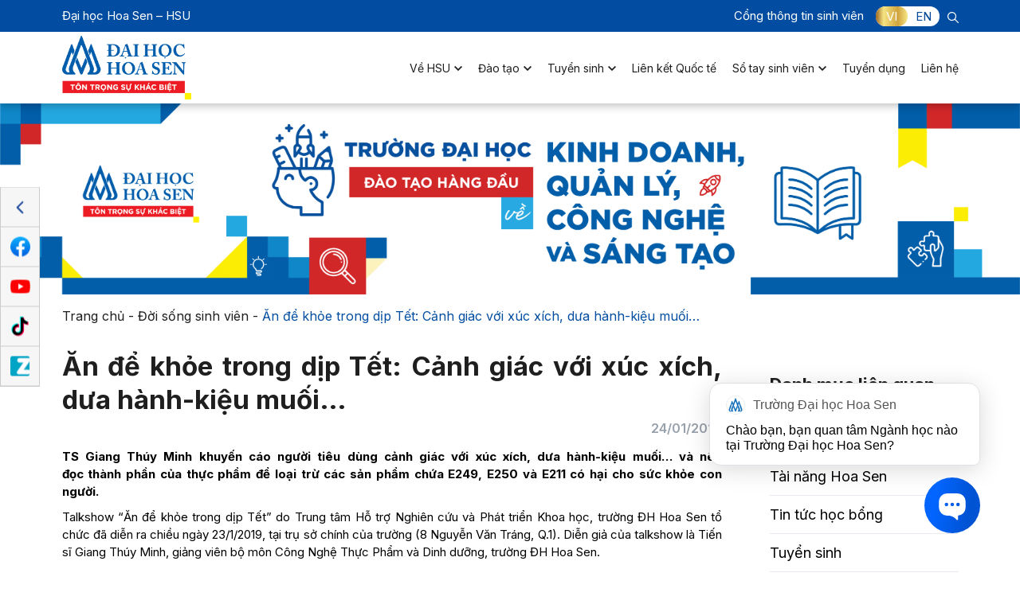

--- FILE ---
content_type: text/html; charset=UTF-8
request_url: https://www.hoasen.edu.vn/an-de-khoe-trong-dip-tet-canh-giac-voi-xuc-xich-dua-hanh-kieu-muoi/
body_size: 24286
content:
<!DOCTYPE html>
<html lang="vi" prefix="og: https://ogp.me/ns#">

<head>
	<title>Ăn để khỏe trong dịp Tết: Cảnh giác với xúc xích, dưa hành-kiệu muối… - Đại học Hoa Sen</title>
	<meta charset="UTF-8" />
	<meta name="viewport" content="width=device-width, user-scalable=yes">
	<!-- <meta name="viewport" content="width=device-width, initial-scale=1"> -->
    <link rel="stylesheet" href="https://www.hoasen.edu.vn/wp-content/themes/ru-hsu/style.css">
	<!--<link rel="stylesheet" href="https://www.hoasen.edu.vn/wp-content/themes/ru-hsu/assets/css/style-block-up-2025.css">-->
	<script src="https://www.hoasen.edu.vn/wp-content/themes/ru-hsu/assets/js/hsu-custom.js" id="hsu-custom-js"></script>
	
			<link rel="icon" href="https://www.hoasen.edu.vn/wp-content/uploads/2025/01/favicon.png" type="image/x-icon" />
		<link rel="shortcut icon" href="https://www.hoasen.edu.vn/wp-content/uploads/2025/01/favicon.png" type="image/x-icon" />
	
	
<!-- Tối ưu hóa công cụ tìm kiếm bởi Rank Math - https://rankmath.com/ -->
<title>Ăn để khỏe trong dịp Tết: Cảnh giác với xúc xích, dưa hành-kiệu muối… - Đại học Hoa Sen</title>
<meta name="description" content="TS Giang Thúy Minh khuyến cáo người tiêu dùng cảnh giác với xúc xích, dưa hành-kiệu muối… và nên đọc thành phần của thực phẩm để loại trừ các sản phẩm chứa"/>
<meta name="robots" content="follow, index, max-snippet:-1, max-video-preview:-1, max-image-preview:large"/>
<link rel="canonical" href="https://www.hoasen.edu.vn/an-de-khoe-trong-dip-tet-canh-giac-voi-xuc-xich-dua-hanh-kieu-muoi/" />
<meta property="og:locale" content="vi_VN" />
<meta property="og:type" content="article" />
<meta property="og:title" content="Ăn để khỏe trong dịp Tết: Cảnh giác với xúc xích, dưa hành-kiệu muối… - Đại học Hoa Sen" />
<meta property="og:description" content="TS Giang Thúy Minh khuyến cáo người tiêu dùng cảnh giác với xúc xích, dưa hành-kiệu muối… và nên đọc thành phần của thực phẩm để loại trừ các sản phẩm chứa" />
<meta property="og:url" content="https://www.hoasen.edu.vn/an-de-khoe-trong-dip-tet-canh-giac-voi-xuc-xich-dua-hanh-kieu-muoi/" />
<meta property="og:site_name" content="Đại học Hoa Sen" />
<meta property="article:section" content="Đời sống sinh viên" />
<meta property="og:updated_time" content="2025-11-05T13:30:05+07:00" />
<meta property="og:image" content="https://www.hoasen.edu.vn/wp-content/uploads/2021/11/an-de-khoe-trong-dip-tet-dh-hoa-sen-2.jpg" />
<meta property="og:image:secure_url" content="https://www.hoasen.edu.vn/wp-content/uploads/2021/11/an-de-khoe-trong-dip-tet-dh-hoa-sen-2.jpg" />
<meta property="og:image:width" content="800" />
<meta property="og:image:height" content="400" />
<meta property="og:image:alt" content="Ăn để khỏe trong dịp Tết: Cảnh giác với xúc xích, dưa hành-kiệu muối…" />
<meta property="og:image:type" content="image/jpeg" />
<meta property="article:published_time" content="2019-01-24T00:00:00+07:00" />
<meta property="article:modified_time" content="2025-11-05T13:30:05+07:00" />
<meta name="twitter:card" content="summary_large_image" />
<meta name="twitter:title" content="Ăn để khỏe trong dịp Tết: Cảnh giác với xúc xích, dưa hành-kiệu muối… - Đại học Hoa Sen" />
<meta name="twitter:description" content="TS Giang Thúy Minh khuyến cáo người tiêu dùng cảnh giác với xúc xích, dưa hành-kiệu muối… và nên đọc thành phần của thực phẩm để loại trừ các sản phẩm chứa" />
<meta name="twitter:image" content="https://www.hoasen.edu.vn/wp-content/uploads/2021/11/an-de-khoe-trong-dip-tet-dh-hoa-sen-2.jpg" />
<meta name="twitter:label1" content="Được viết bởi" />
<meta name="twitter:data1" content="ru-support" />
<meta name="twitter:label2" content="Thời gian để đọc" />
<meta name="twitter:data2" content="5 phút" />
<script type="application/ld+json" class="rank-math-schema">{"@context":"https://schema.org","@graph":[{"@type":["EducationalOrganization","Organization"],"@id":"https://www.hoasen.edu.vn/#organization","name":"\u0110\u1ea1i h\u1ecdc Hoa Sen","url":"https://www.hoasen.edu.vn","email":"ru-support"},{"@type":"WebSite","@id":"https://www.hoasen.edu.vn/#website","url":"https://www.hoasen.edu.vn","name":"\u0110\u1ea1i h\u1ecdc Hoa Sen","publisher":{"@id":"https://www.hoasen.edu.vn/#organization"},"inLanguage":"vi"},{"@type":"ImageObject","@id":"https://www.hoasen.edu.vn/wp-content/uploads/2021/11/an-de-khoe-trong-dip-tet-dh-hoa-sen-2.jpg","url":"https://www.hoasen.edu.vn/wp-content/uploads/2021/11/an-de-khoe-trong-dip-tet-dh-hoa-sen-2.jpg","width":"800","height":"400","inLanguage":"vi"},{"@type":"BreadcrumbList","@id":"https://www.hoasen.edu.vn/an-de-khoe-trong-dip-tet-canh-giac-voi-xuc-xich-dua-hanh-kieu-muoi/#breadcrumb","itemListElement":[{"@type":"ListItem","position":"1","item":{"@id":"https://www.hoasen.edu.vn/","name":"Trang ch\u1ee7"}},{"@type":"ListItem","position":"2","item":{"@id":"https://www.hoasen.edu.vn/tin-tuc/doi-song-sinh-vien-vi/","name":"\u0110\u1eddi s\u1ed1ng sinh vi\u00ean"}},{"@type":"ListItem","position":"3","item":{"@id":"https://www.hoasen.edu.vn/an-de-khoe-trong-dip-tet-canh-giac-voi-xuc-xich-dua-hanh-kieu-muoi/","name":"\u0102n \u0111\u1ec3 kh\u1ecfe trong d\u1ecbp T\u1ebft: C\u1ea3nh gi\u00e1c v\u1edbi x\u00fac x\u00edch, d\u01b0a h\u00e0nh-ki\u1ec7u mu\u1ed1i\u2026"}}]},{"@type":"WebPage","@id":"https://www.hoasen.edu.vn/an-de-khoe-trong-dip-tet-canh-giac-voi-xuc-xich-dua-hanh-kieu-muoi/#webpage","url":"https://www.hoasen.edu.vn/an-de-khoe-trong-dip-tet-canh-giac-voi-xuc-xich-dua-hanh-kieu-muoi/","name":"\u0102n \u0111\u1ec3 kh\u1ecfe trong d\u1ecbp T\u1ebft: C\u1ea3nh gi\u00e1c v\u1edbi x\u00fac x\u00edch, d\u01b0a h\u00e0nh-ki\u1ec7u mu\u1ed1i\u2026 - \u0110\u1ea1i h\u1ecdc Hoa Sen","datePublished":"2019-01-24T00:00:00+07:00","dateModified":"2025-11-05T13:30:05+07:00","isPartOf":{"@id":"https://www.hoasen.edu.vn/#website"},"primaryImageOfPage":{"@id":"https://www.hoasen.edu.vn/wp-content/uploads/2021/11/an-de-khoe-trong-dip-tet-dh-hoa-sen-2.jpg"},"inLanguage":"vi","breadcrumb":{"@id":"https://www.hoasen.edu.vn/an-de-khoe-trong-dip-tet-canh-giac-voi-xuc-xich-dua-hanh-kieu-muoi/#breadcrumb"}},{"@type":"Person","@id":"https://www.hoasen.edu.vn/author/ru-support/","name":"ru-support","url":"https://www.hoasen.edu.vn/author/ru-support/","image":{"@type":"ImageObject","@id":"https://secure.gravatar.com/avatar/cfa8ad93184caaa396050cffb567afc06c236055cd91a33aca9a7c7132fbd069?s=96&amp;d=mm&amp;r=g","url":"https://secure.gravatar.com/avatar/cfa8ad93184caaa396050cffb567afc06c236055cd91a33aca9a7c7132fbd069?s=96&amp;d=mm&amp;r=g","caption":"ru-support","inLanguage":"vi"},"sameAs":["https://hoasen.edu.vn"],"worksFor":{"@id":"https://www.hoasen.edu.vn/#organization"}},{"@type":"BlogPosting","headline":"\u0102n \u0111\u1ec3 kh\u1ecfe trong d\u1ecbp T\u1ebft: C\u1ea3nh gi\u00e1c v\u1edbi x\u00fac x\u00edch, d\u01b0a h\u00e0nh-ki\u1ec7u mu\u1ed1i\u2026 - \u0110\u1ea1i h\u1ecdc Hoa Sen","datePublished":"2019-01-24T00:00:00+07:00","dateModified":"2025-11-05T13:30:05+07:00","articleSection":"\u0110\u1eddi s\u1ed1ng sinh vi\u00ean, Tin t\u1ee9c","author":{"@id":"https://www.hoasen.edu.vn/author/ru-support/","name":"ru-support"},"publisher":{"@id":"https://www.hoasen.edu.vn/#organization"},"description":"TS Giang Th\u00fay Minh khuy\u1ebfn c\u00e1o ng\u01b0\u1eddi ti\u00eau d\u00f9ng c\u1ea3nh gi\u00e1c v\u1edbi x\u00fac x\u00edch, d\u01b0a h\u00e0nh-ki\u1ec7u mu\u1ed1i\u2026 v\u00e0 n\u00ean \u0111\u1ecdc\u00a0th\u00e0nh ph\u1ea7n c\u1ee7a th\u1ef1c ph\u1ea9m \u0111\u1ec3 lo\u1ea1i tr\u1eeb c\u00e1c s\u1ea3n ph\u1ea9m ch\u1ee9a","name":"\u0102n \u0111\u1ec3 kh\u1ecfe trong d\u1ecbp T\u1ebft: C\u1ea3nh gi\u00e1c v\u1edbi x\u00fac x\u00edch, d\u01b0a h\u00e0nh-ki\u1ec7u mu\u1ed1i\u2026 - \u0110\u1ea1i h\u1ecdc Hoa Sen","@id":"https://www.hoasen.edu.vn/an-de-khoe-trong-dip-tet-canh-giac-voi-xuc-xich-dua-hanh-kieu-muoi/#richSnippet","isPartOf":{"@id":"https://www.hoasen.edu.vn/an-de-khoe-trong-dip-tet-canh-giac-voi-xuc-xich-dua-hanh-kieu-muoi/#webpage"},"image":{"@id":"https://www.hoasen.edu.vn/wp-content/uploads/2021/11/an-de-khoe-trong-dip-tet-dh-hoa-sen-2.jpg"},"inLanguage":"vi","mainEntityOfPage":{"@id":"https://www.hoasen.edu.vn/an-de-khoe-trong-dip-tet-canh-giac-voi-xuc-xich-dua-hanh-kieu-muoi/#webpage"}}]}</script>
<!-- /Plugin SEO WordPress Rank Math -->

<link rel='dns-prefetch' href='//cdnjs.cloudflare.com' />
<link rel="alternate" title="oNhúng (JSON)" type="application/json+oembed" href="https://www.hoasen.edu.vn/wp-json/oembed/1.0/embed?url=https%3A%2F%2Fwww.hoasen.edu.vn%2Fan-de-khoe-trong-dip-tet-canh-giac-voi-xuc-xich-dua-hanh-kieu-muoi%2F" />
<link rel="alternate" title="oNhúng (XML)" type="text/xml+oembed" href="https://www.hoasen.edu.vn/wp-json/oembed/1.0/embed?url=https%3A%2F%2Fwww.hoasen.edu.vn%2Fan-de-khoe-trong-dip-tet-canh-giac-voi-xuc-xich-dua-hanh-kieu-muoi%2F&#038;format=xml" />
<style id='wp-img-auto-sizes-contain-inline-css'>
img:is([sizes=auto i],[sizes^="auto," i]){contain-intrinsic-size:3000px 1500px}
/*# sourceURL=wp-img-auto-sizes-contain-inline-css */
</style>
<style id='wp-emoji-styles-inline-css'>

	img.wp-smiley, img.emoji {
		display: inline !important;
		border: none !important;
		box-shadow: none !important;
		height: 1em !important;
		width: 1em !important;
		margin: 0 0.07em !important;
		vertical-align: -0.1em !important;
		background: none !important;
		padding: 0 !important;
	}
/*# sourceURL=wp-emoji-styles-inline-css */
</style>
<style id='wp-block-library-inline-css'>
:root{--wp-block-synced-color:#7a00df;--wp-block-synced-color--rgb:122,0,223;--wp-bound-block-color:var(--wp-block-synced-color);--wp-editor-canvas-background:#ddd;--wp-admin-theme-color:#007cba;--wp-admin-theme-color--rgb:0,124,186;--wp-admin-theme-color-darker-10:#006ba1;--wp-admin-theme-color-darker-10--rgb:0,107,160.5;--wp-admin-theme-color-darker-20:#005a87;--wp-admin-theme-color-darker-20--rgb:0,90,135;--wp-admin-border-width-focus:2px}@media (min-resolution:192dpi){:root{--wp-admin-border-width-focus:1.5px}}.wp-element-button{cursor:pointer}:root .has-very-light-gray-background-color{background-color:#eee}:root .has-very-dark-gray-background-color{background-color:#313131}:root .has-very-light-gray-color{color:#eee}:root .has-very-dark-gray-color{color:#313131}:root .has-vivid-green-cyan-to-vivid-cyan-blue-gradient-background{background:linear-gradient(135deg,#00d084,#0693e3)}:root .has-purple-crush-gradient-background{background:linear-gradient(135deg,#34e2e4,#4721fb 50%,#ab1dfe)}:root .has-hazy-dawn-gradient-background{background:linear-gradient(135deg,#faaca8,#dad0ec)}:root .has-subdued-olive-gradient-background{background:linear-gradient(135deg,#fafae1,#67a671)}:root .has-atomic-cream-gradient-background{background:linear-gradient(135deg,#fdd79a,#004a59)}:root .has-nightshade-gradient-background{background:linear-gradient(135deg,#330968,#31cdcf)}:root .has-midnight-gradient-background{background:linear-gradient(135deg,#020381,#2874fc)}:root{--wp--preset--font-size--normal:16px;--wp--preset--font-size--huge:42px}.has-regular-font-size{font-size:1em}.has-larger-font-size{font-size:2.625em}.has-normal-font-size{font-size:var(--wp--preset--font-size--normal)}.has-huge-font-size{font-size:var(--wp--preset--font-size--huge)}.has-text-align-center{text-align:center}.has-text-align-left{text-align:left}.has-text-align-right{text-align:right}.has-fit-text{white-space:nowrap!important}#end-resizable-editor-section{display:none}.aligncenter{clear:both}.items-justified-left{justify-content:flex-start}.items-justified-center{justify-content:center}.items-justified-right{justify-content:flex-end}.items-justified-space-between{justify-content:space-between}.screen-reader-text{border:0;clip-path:inset(50%);height:1px;margin:-1px;overflow:hidden;padding:0;position:absolute;width:1px;word-wrap:normal!important}.screen-reader-text:focus{background-color:#ddd;clip-path:none;color:#444;display:block;font-size:1em;height:auto;left:5px;line-height:normal;padding:15px 23px 14px;text-decoration:none;top:5px;width:auto;z-index:100000}html :where(.has-border-color){border-style:solid}html :where([style*=border-top-color]){border-top-style:solid}html :where([style*=border-right-color]){border-right-style:solid}html :where([style*=border-bottom-color]){border-bottom-style:solid}html :where([style*=border-left-color]){border-left-style:solid}html :where([style*=border-width]){border-style:solid}html :where([style*=border-top-width]){border-top-style:solid}html :where([style*=border-right-width]){border-right-style:solid}html :where([style*=border-bottom-width]){border-bottom-style:solid}html :where([style*=border-left-width]){border-left-style:solid}html :where(img[class*=wp-image-]){height:auto;max-width:100%}:where(figure){margin:0 0 1em}html :where(.is-position-sticky){--wp-admin--admin-bar--position-offset:var(--wp-admin--admin-bar--height,0px)}@media screen and (max-width:600px){html :where(.is-position-sticky){--wp-admin--admin-bar--position-offset:0px}}

/*# sourceURL=wp-block-library-inline-css */
</style><style id='global-styles-inline-css'>
:root{--wp--preset--aspect-ratio--square: 1;--wp--preset--aspect-ratio--4-3: 4/3;--wp--preset--aspect-ratio--3-4: 3/4;--wp--preset--aspect-ratio--3-2: 3/2;--wp--preset--aspect-ratio--2-3: 2/3;--wp--preset--aspect-ratio--16-9: 16/9;--wp--preset--aspect-ratio--9-16: 9/16;--wp--preset--color--black: #000000;--wp--preset--color--cyan-bluish-gray: #abb8c3;--wp--preset--color--white: #ffffff;--wp--preset--color--pale-pink: #f78da7;--wp--preset--color--vivid-red: #cf2e2e;--wp--preset--color--luminous-vivid-orange: #ff6900;--wp--preset--color--luminous-vivid-amber: #fcb900;--wp--preset--color--light-green-cyan: #7bdcb5;--wp--preset--color--vivid-green-cyan: #00d084;--wp--preset--color--pale-cyan-blue: #8ed1fc;--wp--preset--color--vivid-cyan-blue: #0693e3;--wp--preset--color--vivid-purple: #9b51e0;--wp--preset--gradient--vivid-cyan-blue-to-vivid-purple: linear-gradient(135deg,rgb(6,147,227) 0%,rgb(155,81,224) 100%);--wp--preset--gradient--light-green-cyan-to-vivid-green-cyan: linear-gradient(135deg,rgb(122,220,180) 0%,rgb(0,208,130) 100%);--wp--preset--gradient--luminous-vivid-amber-to-luminous-vivid-orange: linear-gradient(135deg,rgb(252,185,0) 0%,rgb(255,105,0) 100%);--wp--preset--gradient--luminous-vivid-orange-to-vivid-red: linear-gradient(135deg,rgb(255,105,0) 0%,rgb(207,46,46) 100%);--wp--preset--gradient--very-light-gray-to-cyan-bluish-gray: linear-gradient(135deg,rgb(238,238,238) 0%,rgb(169,184,195) 100%);--wp--preset--gradient--cool-to-warm-spectrum: linear-gradient(135deg,rgb(74,234,220) 0%,rgb(151,120,209) 20%,rgb(207,42,186) 40%,rgb(238,44,130) 60%,rgb(251,105,98) 80%,rgb(254,248,76) 100%);--wp--preset--gradient--blush-light-purple: linear-gradient(135deg,rgb(255,206,236) 0%,rgb(152,150,240) 100%);--wp--preset--gradient--blush-bordeaux: linear-gradient(135deg,rgb(254,205,165) 0%,rgb(254,45,45) 50%,rgb(107,0,62) 100%);--wp--preset--gradient--luminous-dusk: linear-gradient(135deg,rgb(255,203,112) 0%,rgb(199,81,192) 50%,rgb(65,88,208) 100%);--wp--preset--gradient--pale-ocean: linear-gradient(135deg,rgb(255,245,203) 0%,rgb(182,227,212) 50%,rgb(51,167,181) 100%);--wp--preset--gradient--electric-grass: linear-gradient(135deg,rgb(202,248,128) 0%,rgb(113,206,126) 100%);--wp--preset--gradient--midnight: linear-gradient(135deg,rgb(2,3,129) 0%,rgb(40,116,252) 100%);--wp--preset--font-size--small: 13px;--wp--preset--font-size--medium: 20px;--wp--preset--font-size--large: 36px;--wp--preset--font-size--x-large: 42px;--wp--preset--spacing--20: 0.44rem;--wp--preset--spacing--30: 0.67rem;--wp--preset--spacing--40: 1rem;--wp--preset--spacing--50: 1.5rem;--wp--preset--spacing--60: 2.25rem;--wp--preset--spacing--70: 3.38rem;--wp--preset--spacing--80: 5.06rem;--wp--preset--shadow--natural: 6px 6px 9px rgba(0, 0, 0, 0.2);--wp--preset--shadow--deep: 12px 12px 50px rgba(0, 0, 0, 0.4);--wp--preset--shadow--sharp: 6px 6px 0px rgba(0, 0, 0, 0.2);--wp--preset--shadow--outlined: 6px 6px 0px -3px rgb(255, 255, 255), 6px 6px rgb(0, 0, 0);--wp--preset--shadow--crisp: 6px 6px 0px rgb(0, 0, 0);}:where(.is-layout-flex){gap: 0.5em;}:where(.is-layout-grid){gap: 0.5em;}body .is-layout-flex{display: flex;}.is-layout-flex{flex-wrap: wrap;align-items: center;}.is-layout-flex > :is(*, div){margin: 0;}body .is-layout-grid{display: grid;}.is-layout-grid > :is(*, div){margin: 0;}:where(.wp-block-columns.is-layout-flex){gap: 2em;}:where(.wp-block-columns.is-layout-grid){gap: 2em;}:where(.wp-block-post-template.is-layout-flex){gap: 1.25em;}:where(.wp-block-post-template.is-layout-grid){gap: 1.25em;}.has-black-color{color: var(--wp--preset--color--black) !important;}.has-cyan-bluish-gray-color{color: var(--wp--preset--color--cyan-bluish-gray) !important;}.has-white-color{color: var(--wp--preset--color--white) !important;}.has-pale-pink-color{color: var(--wp--preset--color--pale-pink) !important;}.has-vivid-red-color{color: var(--wp--preset--color--vivid-red) !important;}.has-luminous-vivid-orange-color{color: var(--wp--preset--color--luminous-vivid-orange) !important;}.has-luminous-vivid-amber-color{color: var(--wp--preset--color--luminous-vivid-amber) !important;}.has-light-green-cyan-color{color: var(--wp--preset--color--light-green-cyan) !important;}.has-vivid-green-cyan-color{color: var(--wp--preset--color--vivid-green-cyan) !important;}.has-pale-cyan-blue-color{color: var(--wp--preset--color--pale-cyan-blue) !important;}.has-vivid-cyan-blue-color{color: var(--wp--preset--color--vivid-cyan-blue) !important;}.has-vivid-purple-color{color: var(--wp--preset--color--vivid-purple) !important;}.has-black-background-color{background-color: var(--wp--preset--color--black) !important;}.has-cyan-bluish-gray-background-color{background-color: var(--wp--preset--color--cyan-bluish-gray) !important;}.has-white-background-color{background-color: var(--wp--preset--color--white) !important;}.has-pale-pink-background-color{background-color: var(--wp--preset--color--pale-pink) !important;}.has-vivid-red-background-color{background-color: var(--wp--preset--color--vivid-red) !important;}.has-luminous-vivid-orange-background-color{background-color: var(--wp--preset--color--luminous-vivid-orange) !important;}.has-luminous-vivid-amber-background-color{background-color: var(--wp--preset--color--luminous-vivid-amber) !important;}.has-light-green-cyan-background-color{background-color: var(--wp--preset--color--light-green-cyan) !important;}.has-vivid-green-cyan-background-color{background-color: var(--wp--preset--color--vivid-green-cyan) !important;}.has-pale-cyan-blue-background-color{background-color: var(--wp--preset--color--pale-cyan-blue) !important;}.has-vivid-cyan-blue-background-color{background-color: var(--wp--preset--color--vivid-cyan-blue) !important;}.has-vivid-purple-background-color{background-color: var(--wp--preset--color--vivid-purple) !important;}.has-black-border-color{border-color: var(--wp--preset--color--black) !important;}.has-cyan-bluish-gray-border-color{border-color: var(--wp--preset--color--cyan-bluish-gray) !important;}.has-white-border-color{border-color: var(--wp--preset--color--white) !important;}.has-pale-pink-border-color{border-color: var(--wp--preset--color--pale-pink) !important;}.has-vivid-red-border-color{border-color: var(--wp--preset--color--vivid-red) !important;}.has-luminous-vivid-orange-border-color{border-color: var(--wp--preset--color--luminous-vivid-orange) !important;}.has-luminous-vivid-amber-border-color{border-color: var(--wp--preset--color--luminous-vivid-amber) !important;}.has-light-green-cyan-border-color{border-color: var(--wp--preset--color--light-green-cyan) !important;}.has-vivid-green-cyan-border-color{border-color: var(--wp--preset--color--vivid-green-cyan) !important;}.has-pale-cyan-blue-border-color{border-color: var(--wp--preset--color--pale-cyan-blue) !important;}.has-vivid-cyan-blue-border-color{border-color: var(--wp--preset--color--vivid-cyan-blue) !important;}.has-vivid-purple-border-color{border-color: var(--wp--preset--color--vivid-purple) !important;}.has-vivid-cyan-blue-to-vivid-purple-gradient-background{background: var(--wp--preset--gradient--vivid-cyan-blue-to-vivid-purple) !important;}.has-light-green-cyan-to-vivid-green-cyan-gradient-background{background: var(--wp--preset--gradient--light-green-cyan-to-vivid-green-cyan) !important;}.has-luminous-vivid-amber-to-luminous-vivid-orange-gradient-background{background: var(--wp--preset--gradient--luminous-vivid-amber-to-luminous-vivid-orange) !important;}.has-luminous-vivid-orange-to-vivid-red-gradient-background{background: var(--wp--preset--gradient--luminous-vivid-orange-to-vivid-red) !important;}.has-very-light-gray-to-cyan-bluish-gray-gradient-background{background: var(--wp--preset--gradient--very-light-gray-to-cyan-bluish-gray) !important;}.has-cool-to-warm-spectrum-gradient-background{background: var(--wp--preset--gradient--cool-to-warm-spectrum) !important;}.has-blush-light-purple-gradient-background{background: var(--wp--preset--gradient--blush-light-purple) !important;}.has-blush-bordeaux-gradient-background{background: var(--wp--preset--gradient--blush-bordeaux) !important;}.has-luminous-dusk-gradient-background{background: var(--wp--preset--gradient--luminous-dusk) !important;}.has-pale-ocean-gradient-background{background: var(--wp--preset--gradient--pale-ocean) !important;}.has-electric-grass-gradient-background{background: var(--wp--preset--gradient--electric-grass) !important;}.has-midnight-gradient-background{background: var(--wp--preset--gradient--midnight) !important;}.has-small-font-size{font-size: var(--wp--preset--font-size--small) !important;}.has-medium-font-size{font-size: var(--wp--preset--font-size--medium) !important;}.has-large-font-size{font-size: var(--wp--preset--font-size--large) !important;}.has-x-large-font-size{font-size: var(--wp--preset--font-size--x-large) !important;}
/*# sourceURL=global-styles-inline-css */
</style>

<style id='classic-theme-styles-inline-css'>
/*! This file is auto-generated */
.wp-block-button__link{color:#fff;background-color:#32373c;border-radius:9999px;box-shadow:none;text-decoration:none;padding:calc(.667em + 2px) calc(1.333em + 2px);font-size:1.125em}.wp-block-file__button{background:#32373c;color:#fff;text-decoration:none}
/*# sourceURL=/wp-includes/css/classic-themes.min.css */
</style>
<link rel='stylesheet' id='contact-form-7-css' href='https://www.hoasen.edu.vn/wp-content/plugins/contact-form-7/includes/css/styles.css?ver=5.8.2' media='all' />
<style id='contact-form-7-inline-css'>
.wpcf7 .wpcf7-recaptcha iframe {margin-bottom: 0;}.wpcf7 .wpcf7-recaptcha[data-align="center"] > div {margin: 0 auto;}.wpcf7 .wpcf7-recaptcha[data-align="right"] > div {margin: 0 0 0 auto;}
/*# sourceURL=contact-form-7-inline-css */
</style>
<link rel='stylesheet' id='bst-reboot-css' href='https://www.hoasen.edu.vn/wp-content/themes/ru-hsu/assets/lib/bootstrap/5.0.1/bootstrap-reboot.min.css?ver=5.0.1' media='all' />
<link rel='stylesheet' id='bst-util-css' href='https://www.hoasen.edu.vn/wp-content/themes/ru-hsu/assets/lib/bootstrap/5.0.1/bootstrap-utilities.min.css?ver=5.0.1' media='all' />
<link rel='stylesheet' id='bst-grid-css' href='https://www.hoasen.edu.vn/wp-content/themes/ru-hsu/assets/lib/bootstrap/5.0.1/bootstrap-grid.min.css?ver=5.0.1' media='all' />
<link rel='stylesheet' id='swiper-css' href='https://www.hoasen.edu.vn/wp-content/themes/ru-hsu/assets/lib/swiper/6.3.4/swiper-bundle.min.css?ver=6.3.4' media='all' />
<link rel='stylesheet' id='fancybox-css' href='https://www.hoasen.edu.vn/wp-content/themes/ru-hsu/assets/lib/fancybox/jquery.fancybox.min.css?ver=3.5.7' media='all' />
<link rel='stylesheet' id='dtp-css' href='https://www.hoasen.edu.vn/wp-content/themes/ru-hsu/assets/lib/datetimepicker/jquery.datetimepicker.min.css?ver=1.3.4' media='all' />
<link rel='stylesheet' id='splide-css' href='https://www.hoasen.edu.vn/wp-content/themes/ru-hsu/assets/lib/splide/4.1.3/css/splide.min.css?ver=4.1.3' media='all' />
<link rel='stylesheet' id='aos-css' href='https://www.hoasen.edu.vn/wp-content/themes/ru-hsu/assets/lib/aos/aos.css?ver=1.0.1.4' media='all' />
<link rel='stylesheet' id='hsu-css' href='https://www.hoasen.edu.vn/wp-content/themes/ru-hsu/assets/css/style.min.css?ver=2024.06.13' media='all' />
<link rel='stylesheet' id='custom-css' href='https://www.hoasen.edu.vn/wp-content/themes/ru-hsu/assets/css/custom.min.css?ver=2024.03.26' media='all' />
<link rel='stylesheet' id='hsu-lookup-css' href='https://www.hoasen.edu.vn/wp-content/themes/ru-hsu/assets/css/lookup.css' media='all' />
<link rel='stylesheet' id='cf7cf-style-css' href='https://www.hoasen.edu.vn/wp-content/plugins/cf7-conditional-fields/style.css?ver=2.4.10' media='all' />
<script type="text/javascript">
            window._nslDOMReady = function (callback) {
                if ( document.readyState === "complete" || document.readyState === "interactive" ) {
                    callback();
                } else {
                    document.addEventListener( "DOMContentLoaded", callback );
                }
            };
            </script><script src="https://www.hoasen.edu.vn/wp-content/themes/ru-hsu/assets/lib/jquery/jquery-3.6.0.min.js?ver=3.6.0" id="jquery-js"></script>
<link rel="https://api.w.org/" href="https://www.hoasen.edu.vn/wp-json/" /><link rel="alternate" title="JSON" type="application/json" href="https://www.hoasen.edu.vn/wp-json/wp/v2/posts/8604" /><script id="google_gtagjs" src="https://www.googletagmanager.com/gtag/js?id=G-WWTXRCXZTE" async></script>
<script id="google_gtagjs-inline">
window.dataLayer = window.dataLayer || [];function gtag(){dataLayer.push(arguments);}gtag('js', new Date());gtag('config', 'G-WWTXRCXZTE', {} );
</script>
<style type="text/css">div.nsl-container[data-align="left"] {
    text-align: left;
}

div.nsl-container[data-align="center"] {
    text-align: center;
}

div.nsl-container[data-align="right"] {
    text-align: right;
}


div.nsl-container div.nsl-container-buttons a[data-plugin="nsl"] {
    text-decoration: none;
    box-shadow: none;
    border: 0;
}

div.nsl-container .nsl-container-buttons {
    display: flex;
    padding: 5px 0;
}

div.nsl-container.nsl-container-block .nsl-container-buttons {
    display: inline-grid;
    grid-template-columns: minmax(145px, auto);
}

div.nsl-container-block-fullwidth .nsl-container-buttons {
    flex-flow: column;
    align-items: center;
}

div.nsl-container-block-fullwidth .nsl-container-buttons a,
div.nsl-container-block .nsl-container-buttons a {
    flex: 1 1 auto;
    display: block;
    margin: 5px 0;
    width: 100%;
}

div.nsl-container-inline {
    margin: -5px;
    text-align: left;
}

div.nsl-container-inline .nsl-container-buttons {
    justify-content: center;
    flex-wrap: wrap;
}

div.nsl-container-inline .nsl-container-buttons a {
    margin: 5px;
    display: inline-block;
}

div.nsl-container-grid .nsl-container-buttons {
    flex-flow: row;
    align-items: center;
    flex-wrap: wrap;
}

div.nsl-container-grid .nsl-container-buttons a {
    flex: 1 1 auto;
    display: block;
    margin: 5px;
    max-width: 280px;
    width: 100%;
}

@media only screen and (min-width: 650px) {
    div.nsl-container-grid .nsl-container-buttons a {
        width: auto;
    }
}

div.nsl-container .nsl-button {
    cursor: pointer;
    vertical-align: top;
    border-radius: 4px;
}

div.nsl-container .nsl-button-default {
    color: #fff;
    display: flex;
}

div.nsl-container .nsl-button-icon {
    display: inline-block;
}

div.nsl-container .nsl-button-svg-container {
    flex: 0 0 auto;
    padding: 8px;
    display: flex;
    align-items: center;
}

div.nsl-container svg {
    height: 24px;
    width: 24px;
    vertical-align: top;
}

div.nsl-container .nsl-button-default div.nsl-button-label-container {
    margin: 0 24px 0 12px;
    padding: 10px 0;
    font-family: Helvetica, Arial, sans-serif;
    font-size: 16px;
    line-height: 20px;
    letter-spacing: .25px;
    overflow: hidden;
    text-align: center;
    text-overflow: clip;
    white-space: nowrap;
    flex: 1 1 auto;
    -webkit-font-smoothing: antialiased;
    -moz-osx-font-smoothing: grayscale;
    text-transform: none;
    display: inline-block;
}

div.nsl-container .nsl-button-google[data-skin="dark"] .nsl-button-svg-container {
    margin: 1px;
    padding: 7px;
    border-radius: 3px;
    background: #fff;
}

div.nsl-container .nsl-button-google[data-skin="light"] {
    border-radius: 1px;
    box-shadow: 0 1px 5px 0 rgba(0, 0, 0, .25);
    color: RGBA(0, 0, 0, 0.54);
}

div.nsl-container .nsl-button-apple .nsl-button-svg-container {
    padding: 0 6px;
}

div.nsl-container .nsl-button-apple .nsl-button-svg-container svg {
    height: 40px;
    width: auto;
}

div.nsl-container .nsl-button-apple[data-skin="light"] {
    color: #000;
    box-shadow: 0 0 0 1px #000;
}

div.nsl-container .nsl-button-facebook[data-skin="white"] {
    color: #000;
    box-shadow: inset 0 0 0 1px #000;
}

div.nsl-container .nsl-button-facebook[data-skin="light"] {
    color: #1877F2;
    box-shadow: inset 0 0 0 1px #1877F2;
}

div.nsl-container .nsl-button-apple div.nsl-button-label-container {
    font-size: 17px;
    font-family: -apple-system, BlinkMacSystemFont, "Segoe UI", Roboto, Helvetica, Arial, sans-serif, "Apple Color Emoji", "Segoe UI Emoji", "Segoe UI Symbol";
}

div.nsl-container .nsl-button-slack div.nsl-button-label-container {
    font-size: 17px;
    font-family: -apple-system, BlinkMacSystemFont, "Segoe UI", Roboto, Helvetica, Arial, sans-serif, "Apple Color Emoji", "Segoe UI Emoji", "Segoe UI Symbol";
}

div.nsl-container .nsl-button-slack[data-skin="light"] {
    color: #000000;
    box-shadow: inset 0 0 0 1px #DDDDDD;
}

div.nsl-container .nsl-button-tiktok[data-skin="light"] {
    color: #161823;
    box-shadow: 0 0 0 1px rgba(22, 24, 35, 0.12);
}


div.nsl-container .nsl-button-kakao {
    color: rgba(0, 0, 0, 0.85);
}

.nsl-clear {
    clear: both;
}

.nsl-container {
    clear: both;
}

/*Button align start*/

div.nsl-container-inline[data-align="left"] .nsl-container-buttons {
    justify-content: flex-start;
}

div.nsl-container-inline[data-align="center"] .nsl-container-buttons {
    justify-content: center;
}

div.nsl-container-inline[data-align="right"] .nsl-container-buttons {
    justify-content: flex-end;
}


div.nsl-container-grid[data-align="left"] .nsl-container-buttons {
    justify-content: flex-start;
}

div.nsl-container-grid[data-align="center"] .nsl-container-buttons {
    justify-content: center;
}

div.nsl-container-grid[data-align="right"] .nsl-container-buttons {
    justify-content: flex-end;
}

div.nsl-container-grid[data-align="space-around"] .nsl-container-buttons {
    justify-content: space-around;
}

div.nsl-container-grid[data-align="space-between"] .nsl-container-buttons {
    justify-content: space-between;
}

/* Button align end*/

/* Redirect */

#nsl-redirect-overlay {
    display: flex;
    flex-direction: column;
    justify-content: center;
    align-items: center;
    position: fixed;
    z-index: 1000000;
    left: 0;
    top: 0;
    width: 100%;
    height: 100%;
    backdrop-filter: blur(1px);
    background-color: RGBA(0, 0, 0, .32);;
}

#nsl-redirect-overlay-container {
    display: flex;
    flex-direction: column;
    justify-content: center;
    align-items: center;
    background-color: white;
    padding: 30px;
    border-radius: 10px;
}

#nsl-redirect-overlay-spinner {
    content: '';
    display: block;
    margin: 20px;
    border: 9px solid RGBA(0, 0, 0, .6);
    border-top: 9px solid #fff;
    border-radius: 50%;
    box-shadow: inset 0 0 0 1px RGBA(0, 0, 0, .6), 0 0 0 1px RGBA(0, 0, 0, .6);
    width: 40px;
    height: 40px;
    animation: nsl-loader-spin 2s linear infinite;
}

@keyframes nsl-loader-spin {
    0% {
        transform: rotate(0deg)
    }
    to {
        transform: rotate(360deg)
    }
}

#nsl-redirect-overlay-title {
    font-family: -apple-system, BlinkMacSystemFont, "Segoe UI", Roboto, Oxygen-Sans, Ubuntu, Cantarell, "Helvetica Neue", sans-serif;
    font-size: 18px;
    font-weight: bold;
    color: #3C434A;
}

#nsl-redirect-overlay-text {
    font-family: -apple-system, BlinkMacSystemFont, "Segoe UI", Roboto, Oxygen-Sans, Ubuntu, Cantarell, "Helvetica Neue", sans-serif;
    text-align: center;
    font-size: 14px;
    color: #3C434A;
}

/* Redirect END*/</style>		<style id="wp-custom-css">
			@media only screen and (max-width: 600px) {
  .vc-banner__item img {
    opacity: unset !important;
    transition: unset !important;
  }
}

.width-1500{
	    max-width: 1500px !important;
    margin: 5px auto;
}
.z-index-2 {
    position: relative;
    z-index: 2;
}		</style>
		
	<!-- Output embed code -->
	<script>(function(w,d,s,l,i){w[l]=w[l]||[];w[l].push({'gtm.start':
new Date().getTime(),event:'gtm.js'});var f=d.getElementsByTagName(s)[0],
j=d.createElement(s),dl=l!='dataLayer'?'&l='+l:'';j.async=true;j.src=
'https://www.googletagmanager.com/gtm.js?id='+i+dl;f.parentNode.insertBefore(j,f);
})(window,document,'script','dataLayer','GTM-W4LV7JM3');</script>
<link rel='preconnect' id='googleapis-css' href='https://fonts.googleapis.com?ver=6e0728ebb67d668afa587a54f804e703' media='all' />
<link rel='preconnect' id='gstatic-css' href='https://fonts.gstatic.com?ver=6e0728ebb67d668afa587a54f804e703' media='all' />
<link rel='stylesheet' id='inter-css' href='https://fonts.googleapis.com/css2?family=Inter%3Awght%40400%3B500%3B600%3B700&#038;display=swap&#038;ver=6.9' media='all' />
</head>

<body data-rsssl=1 class="wp-singular post-template-default single single-post postid-8604 single-format-standard wp-embed-responsive wp-theme-ru-hsu vl-body">
	<!-- Output embed code -->
	<noscript><iframe src="https://www.googletagmanager.com/ns.html?id=GTM-W4LV7JM3"
height="0" width="0" style="display:none;visibility:hidden"></iframe></noscript>

	<!-- ================================================== -->
	<!-- HEADER -->
	<!-- ================================================== -->
	<header class="vc-header position-fixed" id="jsHeader">
		<div class="vc-top d-none d-xl-block">
			<div class="container vc-header__container">
				<div class="vc-top__row row">
											<div class="vc-top__col col-12 col-md-4 col-lg-4 col-xl-4 col-xxl-4">
							<div class="vc-top__note d-flex align-items-center">Đại học Hoa Sen – HSU</div>
						</div>
					
					<div class="vc-top__col col-12 col-md-8 col-lg-8 col-xl-8 col-xxl-8">
						<div class="vc-top__box d-flex align-items-center justify-content-end">
																<nav class="vc-top__nav">
																																	<a href="http://htttsv.hoasen.edu.vn/" class="d-inline-block position-relative" target="_blank">Cổng thông tin sinh viên</a>
																														</nav>
																		<div class="vc-top__switch d-inline-flex">
																					<a lang="vi" hreflang="vi" href="https://www.hoasen.edu.vn/an-de-khoe-trong-dip-tet-canh-giac-voi-xuc-xich-dua-hanh-kieu-muoi/" class="d-inline-flex align-items-center justify-content-center current">VI</a>
																					<a lang="en-GB" hreflang="en-GB" href="https://www.hoasen.edu.vn/en/" class="d-inline-flex align-items-center justify-content-center">EN</a>
																			</div>
															
							<span class="vc-top__search jsCallPopup" data-popup="mdlSearch">
								<svg class="vc-icon"><use xlink:href="https://www.hoasen.edu.vn/wp-content/themes/ru-hsu/assets/img/icons.svg#i-search" /></svg>
							</span>
						</div>
					</div>
				</div>
			</div>
		</div>

		<div class="container position-relative">
						
			<nav class="vc-header__nav d-flex align-items-center justify-content-between">
				<div class="vc-header__logo d-none d-xl-inline-flex align-items-center justify-content-start">
																			<a class="d-inline-block" href="https://www.hoasen.edu.vn/">
									<img class="logo-h" style="max-height: 80px;" src="https://www.hoasen.edu.vn/wp-content/uploads/2025/01/HSU.png" alt="Hoa Sen University">
								<img class="logo-white-h" style="display: none; max-height: 56px;" src="https://www.hoasen.edu.vn/wp-content/uploads/2025/01/Logo-White.png" alt="Hoa Sen University">
								</a>
																																	</div>

				<ul id="menu-desktop-menu-vi" class="d-flex justify-content-end"><li id="menu-item-36917" class="menu-item menu-item-type-post_type menu-item-object-page menu-item-has-children menu-item-36917"><a href="https://www.hoasen.edu.vn/ve-hsu/" class="expand">Về HSU<svg class="vc-icon ml-2"><use xlink:href="https://www.hoasen.edu.vn/wp-content/themes/ru-hsu/assets/img/icons.svg#i-arrow-down"></use></svg></a>
<ul>
	<li id="menu-item-36011" class="menu-item menu-item-type-post_type menu-item-object-page menu-item-36011"><a href="https://www.hoasen.edu.vn/ve-hsu/tong-quan/">Tổng quan</a>
	</li>
	<li id="menu-item-36012" class="menu-item menu-item-type-post_type menu-item-object-page menu-item-36012"><a href="https://www.hoasen.edu.vn/ve-hsu/he-thong-nhan-dien/">Hệ thống nhận diện</a>
	</li>
</ul>

</li>
<li id="menu-item-1132" class="menu-item menu-item-type-post_type_archive menu-item-object-education menu-item-has-children menu-item-1132"><a href="https://www.hoasen.edu.vn/education/" class="expand expand-mega">Đào tạo<svg class="vc-icon"><use xlink:href="https://www.hoasen.edu.vn/wp-content/themes/ru-hsu/assets/img/icons.svg#i-arrow-down"></use></svg></a>
<ul class="mega">
	<li id="menu-item-1127" class="menu-item menu-item-type-custom menu-item-object-custom menu-item-has-children current-menu-item menu-item-1127"><a href="https://www.hoasen.edu.vn/dao-tao/" class="current-menu-item"><img class="mr-2" src="https://www.hoasen.edu.vn/wp-content/uploads/2021/11/i-menu1.png" alt="image"> Đào tạo<svg class="vc-icon"><use xlink:href="https://www.hoasen.edu.vn/wp-content/themes/ru-hsu/assets/img/icons.svg#i-arrow-right" /></svg></a>
	<ul>
		<li id="menu-item-16487" class="menu-item menu-item-type-custom menu-item-object-custom menu-item-has-children menu-item-16487"><a href="#">Chương trình đào tạo</a>
		<ul>
			<li id="menu-item-16489" class="menu-item menu-item-type-custom menu-item-object-custom menu-item-16489"><a href="https://www.hoasen.edu.vn/dao-tao/dai-hoc/">Đại học</a>
			</li>
			<li id="menu-item-27073" class="menu-item menu-item-type-custom menu-item-object-custom menu-item-27073"><a href="https://www.hoasen.edu.vn/demontfort/">Đào tạo Quốc tế</a>
			</li>
			<li id="menu-item-19153" class="menu-item menu-item-type-custom menu-item-object-custom menu-item-19153"><a href="https://www.hoasen.edu.vn/online/">Đào tạo trực tuyến</a>
			</li>
			<li id="menu-item-16488" class="menu-item menu-item-type-custom menu-item-object-custom menu-item-16488"><a href="https://www.hoasen.edu.vn/saudaihoc/">Sau Đại học</a>
			</li>
			<li id="menu-item-34232" class="menu-item menu-item-type-custom menu-item-object-custom menu-item-34232"><a href="https://www.hoasen.edu.vn/pathway/">Du học chuyển tiếp</a>
			</li>
		</ul>

		</li>
		<li id="menu-item-30342" class="menu-item menu-item-type-custom menu-item-object-custom menu-item-has-children menu-item-30342"><a href="#">Hồ sơ mở ngành</a>
		<ul>
			<li id="menu-item-30343" class="menu-item menu-item-type-custom menu-item-object-custom menu-item-30343"><a href="https://www.hoasen.edu.vn/dtdh/van-ban-bieu-mau/ho-so-mo-nganh/">Trình độ Đại học</a>
			</li>
			<li id="menu-item-30410" class="menu-item menu-item-type-custom menu-item-object-custom menu-item-30410"><a href="https://www.hoasen.edu.vn/saudaihoc/gioi-thieu/ho-so-mo-nganh/">Trình độ Thạc sĩ</a>
			</li>
		</ul>

	</ul>

	</li>
	<li id="menu-item-1128" class="menu-item menu-item-type-custom menu-item-object-custom menu-item-has-children menu-item-1128"><a href="#"><img class="mr-2" src="https://www.hoasen.edu.vn/wp-content/uploads/2021/11/i-menu2.png" alt="image"> Đơn vị<svg class="vc-icon"><use xlink:href="https://www.hoasen.edu.vn/wp-content/themes/ru-hsu/assets/img/icons.svg#i-arrow-right" /></svg></a>
	<ul>
		<li id="menu-item-2005" class="menu-item menu-item-type-custom menu-item-object-custom menu-item-has-children menu-item-2005"><a href="#">Khoa</a>
		<ul>
			<li id="menu-item-12611" class="menu-item menu-item-type-custom menu-item-object-custom menu-item-12611"><a href="https://www.hoasen.edu.vn/cntt/">Khoa Công nghệ</a>
			</li>
			<li id="menu-item-12601" class="menu-item menu-item-type-custom menu-item-object-custom menu-item-12601"><a href="https://www.hoasen.edu.vn/dl/">Khoa Du lịch &#8211; Nhà hàng &#8211; Khách sạn</a>
			</li>
			<li id="menu-item-12608" class="menu-item menu-item-type-custom menu-item-object-custom menu-item-12608"><a href="https://www.hoasen.edu.vn/ktqt/">Khoa Kinh doanh</a>
			</li>
			<li id="menu-item-12610" class="menu-item menu-item-type-custom menu-item-object-custom menu-item-12610"><a href="https://www.hoasen.edu.vn/khxh/">Khoa Luật</a>
			</li>
			<li id="menu-item-16269" class="menu-item menu-item-type-custom menu-item-object-custom menu-item-16269"><a href="https://www.hoasen.edu.vn/lgtmqt/">Khoa Logistics &#8211; Thương mại quốc tế</a>
			</li>
			<li id="menu-item-26964" class="menu-item menu-item-type-custom menu-item-object-custom menu-item-26964"><a href="https://www.hoasen.edu.vn/mktt/">Khoa Marketing &#8211; Truyền thông</a>
			</li>
			<li id="menu-item-12609" class="menu-item menu-item-type-custom menu-item-object-custom menu-item-12609"><a href="https://www.hoasen.edu.vn/nn/">Khoa Ngôn ngữ &#8211; Tâm lý</a>
			</li>
			<li id="menu-item-12604" class="menu-item menu-item-type-custom menu-item-object-custom menu-item-12604"><a href="https://www.hoasen.edu.vn/tknt/">Khoa Thiết kế &#8211; Nghệ thuật</a>
			</li>
		</ul>

		</li>
		<li id="menu-item-12600" class="menu-item menu-item-type-custom menu-item-object-custom menu-item-has-children menu-item-12600"><a href="#">Viện</a>
		<ul>
			<li id="menu-item-12602" class="menu-item menu-item-type-custom menu-item-object-custom menu-item-12602"><a href="https://www.hoasen.edu.vn/saudaihoc/">Viện Sau Đại học và Lãnh đạo</a>
			</li>
			<li id="menu-item-19984" class="menu-item menu-item-type-custom menu-item-object-custom menu-item-19984"><a href="https://www.hoasen.edu.vn/online">Viện Đào tạo trực tuyến</a>
			</li>
			<li id="menu-item-16275" class="menu-item menu-item-type-custom menu-item-object-custom menu-item-16275"><a href="https://www.hoasen.edu.vn/hsu-iie/">Viện Đào tạo Quốc tế</a>
			</li>
		</ul>

		</li>
		<li id="menu-item-2006" class="menu-item menu-item-type-custom menu-item-object-custom menu-item-has-children menu-item-2006"><a href="#">Phòng</a>
		<ul>
			<li id="menu-item-12618" class="menu-item menu-item-type-custom menu-item-object-custom menu-item-12618"><a href="https://www.hoasen.edu.vn/dbclkt/">Phòng Đảm bảo chất lượng</a>
			</li>
			<li id="menu-item-16273" class="menu-item menu-item-type-custom menu-item-object-custom menu-item-16273"><a href="https://www.hoasen.edu.vn/dtdh/">Phòng Đào tạo đại học</a>
			</li>
			<li id="menu-item-25570" class="menu-item menu-item-type-custom menu-item-object-custom menu-item-25570"><a href="https://www.hoasen.edu.vn/htqt/">Phòng Hợp tác Quốc tế</a>
			</li>
			<li id="menu-item-16276" class="menu-item menu-item-type-custom menu-item-object-custom menu-item-16276"><a href="https://www.hoasen.edu.vn/thuvien/">Thư viện</a>
			</li>
		</ul>

<a  href="#"  class="menu-item menu-item-type-custom menu-item-object-custom menu-item-has-children">Trung Tâm</a>
		<ul>
			<li id="menu-item-16281" class="menu-item menu-item-type-custom menu-item-object-custom menu-item-16281"><a href="https://www.hoasen.edu.vn/tuyensinh/">Tuyển sinh</a>
			</li>
			<li id="menu-item-16282" class="menu-item menu-item-type-custom menu-item-object-custom menu-item-16282"><a href="https://www.hoasen.edu.vn/so-tay-sinh-vien">Trung tâm Trải nghiệm sinh viên và Quan hệ doanh nghiệp</a>
			</li>
		</ul>

<a  href="#"  class="menu-item menu-item-type-custom menu-item-object-custom menu-item-has-children">Đoàn thể</a>
		<ul>
			<li id="menu-item-16284" class="menu-item menu-item-type-custom menu-item-object-custom menu-item-16284"><a href="https://www.hoasen.edu.vn/dvhsv/">Đoàn và Hội Sinh viên</a>
			</li>
		</ul>

	</ul>

	</li>
</ul>

</li>
<li id="menu-item-26" class="menu-item menu-item-type-custom menu-item-object-custom menu-item-has-children menu-item-26"><a href="https://www.hoasen.edu.vn/tuyensinh/" class="expand">Tuyển sinh<svg class="vc-icon ml-2"><use xlink:href="https://www.hoasen.edu.vn/wp-content/themes/ru-hsu/assets/img/icons.svg#i-arrow-down"></use></svg></a>
<ul>
	<li id="menu-item-17427" class="menu-item menu-item-type-custom menu-item-object-custom menu-item-17427"><a href="https://www.hoasen.edu.vn/tuyensinh/">Đại học</a>
	</li>
	<li id="menu-item-19154" class="menu-item menu-item-type-custom menu-item-object-custom menu-item-19154"><a href="https://www.hoasen.edu.vn/online">Đào tạo trực tuyến</a>
	</li>
	<li id="menu-item-28190" class="menu-item menu-item-type-custom menu-item-object-custom menu-item-28190"><a href="https://www.hoasen.edu.vn/hsu-iie/">Đào tạo Quốc tế</a>
	</li>
</ul>

</li>
<li id="menu-item-26118" class="menu-item menu-item-type-custom menu-item-object-custom menu-item-26118"><a href="https://www.hoasen.edu.vn/hsu-iie/">Liên kết Quốc tế</a>
</li>
<li id="menu-item-19448" class="menu-item menu-item-type-taxonomy menu-item-object-category menu-item-has-children menu-item-19448"><a href="https://www.hoasen.edu.vn/so-tay-sinh-vien/" class="expand">Sổ tay sinh viên<svg class="vc-icon ml-2"><use xlink:href="https://www.hoasen.edu.vn/wp-content/themes/ru-hsu/assets/img/icons.svg#i-arrow-down"></use></svg></a>
<ul>
	<li id="menu-item-24" class="menu-item menu-item-type-custom menu-item-object-custom menu-item-24"><a href="https://career.hoasen.edu.vn/vi">Cơ hội việc làm</a>
	</li>
</ul>

</li>
<li id="menu-item-27076" class="menu-item menu-item-type-custom menu-item-object-custom menu-item-27076"><a href="https://www.hoasen.edu.vn/tuyen-dung/">Tuyển dụng</a>
</li>
<li id="menu-item-36017" class="menu-item menu-item-type-post_type menu-item-object-page menu-item-36017"><a href="https://www.hoasen.edu.vn/lien-he/">Liên hệ</a>
</li>
</ul>			</nav>

					</div>
	</header>

	<div class="vc-header__logo d-inline-flex d-xl-none align-items-center justify-content-center">
					<a class="d-inline-block" href="https://www.hoasen.edu.vn/">
				<img class="logo-h" width="94" height="40" src="https://www.hoasen.edu.vn/wp-content/uploads/2025/01/HSU.png" alt="Hoa Sen University">
				<img width="94" height="40" class="logo-white-h" style="display: none;" src="https://www.hoasen.edu.vn/wp-content/uploads/2025/01/Logo-White.png" alt="Hoa Sen University">
			</a>
					</div>

	<span class="vc-header__nav-btn jsNavBtn"></span>

	<span class="vc-header__search d-inline-block d-xl-none position-fixed jsCallPopup" data-popup="mdlSearch">
		<svg class="vc-icon"><use xlink:href="https://www.hoasen.edu.vn/wp-content/themes/ru-hsu/assets/img/icons.svg#i-search" /></svg>
	</span>
	
			<a href="tel:02873091991" class="vc-header__tel d-inline-block d-xl-none position-fixed">
			<svg class="vc-icon"><use xlink:href="https://www.hoasen.edu.vn/wp-content/themes/ru-hsu/assets/img/icons.svg#i-phone" /></svg>
		</a>
	
	<nav class="vc-header__nav sp jsNav">
					<a href="https://www.hoasen.edu.vn" class="vc-header__nav-logo position-absolute d-inline-block">
				<img src="https://www.hoasen.edu.vn/wp-content/uploads/2025/01/Logo-White.png" alt="Hoa Sen University">
			</a>
		
					<div class="vc-top__switch position-absolute d-inline-flex">
									<a lang="vi" hreflang="vi" href="https://www.hoasen.edu.vn/an-de-khoe-trong-dip-tet-canh-giac-voi-xuc-xich-dua-hanh-kieu-muoi/" class="d-inline-flex align-items-center justify-content-center current">VI</a>
									<a lang="en-GB" hreflang="en-GB" href="https://www.hoasen.edu.vn/en/" class="d-inline-flex align-items-center justify-content-center">EN</a>
							</div>
		
		<ul id="menu-desktop-menu-vi-1" class="menu"><li class="menu-item menu-item-type-post_type menu-item-object-page menu-item-has-children menu-item-36917"><a href="https://www.hoasen.edu.vn/ve-hsu/">Về HSU<i class="vc-nav__expand jsExpand"></i></a>
<ul class="sub-menu">
	<li class="menu-item menu-item-type-post_type menu-item-object-page menu-item-36011"><a href="https://www.hoasen.edu.vn/ve-hsu/tong-quan/">Tổng quan</a></li>
	<li class="menu-item menu-item-type-post_type menu-item-object-page menu-item-36012"><a href="https://www.hoasen.edu.vn/ve-hsu/he-thong-nhan-dien/">Hệ thống nhận diện</a></li>
</ul>
</li>
<li class="menu-item menu-item-type-post_type_archive menu-item-object-education menu-item-has-children menu-item-1132"><a href="https://www.hoasen.edu.vn/education/">Đào tạo<i class="vc-nav__expand jsExpand"></i></a>
<ul class="sub-menu">
	<li class="menu-item menu-item-type-custom menu-item-object-custom menu-item-has-children menu-item-1127"><a href="https://www.hoasen.edu.vn/dao-tao/">Đào tạo<i class="vc-nav__expand jsExpand"></i></a>
	<ul class="sub-menu">
		<li class="menu-item menu-item-type-custom menu-item-object-custom menu-item-has-children menu-item-16487"><a href="#">Chương trình đào tạo<i class="vc-nav__expand jsExpand"></i></a>
		<ul class="sub-menu">
			<li class="menu-item menu-item-type-custom menu-item-object-custom menu-item-16489"><a href="https://www.hoasen.edu.vn/dao-tao/dai-hoc/">Đại học</a></li>
			<li class="menu-item menu-item-type-custom menu-item-object-custom menu-item-27073"><a href="https://www.hoasen.edu.vn/demontfort/">Đào tạo Quốc tế</a></li>
			<li class="menu-item menu-item-type-custom menu-item-object-custom menu-item-19153"><a href="https://www.hoasen.edu.vn/online/">Đào tạo trực tuyến</a></li>
			<li class="menu-item menu-item-type-custom menu-item-object-custom menu-item-16488"><a href="https://www.hoasen.edu.vn/saudaihoc/">Sau Đại học</a></li>
			<li class="menu-item menu-item-type-custom menu-item-object-custom menu-item-34232"><a href="https://www.hoasen.edu.vn/pathway/">Du học chuyển tiếp</a></li>
		</ul>
</li>
		<li class="menu-item menu-item-type-custom menu-item-object-custom menu-item-has-children menu-item-30342"><a href="#">Hồ sơ mở ngành<i class="vc-nav__expand jsExpand"></i></a>
		<ul class="sub-menu">
			<li class="menu-item menu-item-type-custom menu-item-object-custom menu-item-30343"><a href="https://www.hoasen.edu.vn/dtdh/van-ban-bieu-mau/ho-so-mo-nganh/">Trình độ Đại học</a></li>
			<li class="menu-item menu-item-type-custom menu-item-object-custom menu-item-30410"><a href="https://www.hoasen.edu.vn/saudaihoc/gioi-thieu/ho-so-mo-nganh/">Trình độ Thạc sĩ</a></li>
		</ul>
</li>
	</ul>
</li>
	<li class="menu-item menu-item-type-custom menu-item-object-custom menu-item-has-children menu-item-1128"><a href="#">Đơn vị<i class="vc-nav__expand jsExpand"></i></a>
	<ul class="sub-menu">
		<li class="menu-item menu-item-type-custom menu-item-object-custom menu-item-has-children menu-item-2005"><a href="#">Khoa<i class="vc-nav__expand jsExpand"></i></a>
		<ul class="sub-menu">
			<li class="menu-item menu-item-type-custom menu-item-object-custom menu-item-12611"><a href="https://www.hoasen.edu.vn/cntt/">Khoa Công nghệ</a></li>
			<li class="menu-item menu-item-type-custom menu-item-object-custom menu-item-12601"><a href="https://www.hoasen.edu.vn/dl/">Khoa Du lịch &#8211; Nhà hàng &#8211; Khách sạn</a></li>
			<li class="menu-item menu-item-type-custom menu-item-object-custom menu-item-12608"><a href="https://www.hoasen.edu.vn/ktqt/">Khoa Kinh doanh</a></li>
			<li class="menu-item menu-item-type-custom menu-item-object-custom menu-item-12610"><a href="https://www.hoasen.edu.vn/khxh/">Khoa Luật</a></li>
			<li class="menu-item menu-item-type-custom menu-item-object-custom menu-item-16269"><a href="https://www.hoasen.edu.vn/lgtmqt/">Khoa Logistics &#8211; Thương mại quốc tế</a></li>
			<li class="menu-item menu-item-type-custom menu-item-object-custom menu-item-26964"><a href="https://www.hoasen.edu.vn/mktt/">Khoa Marketing &#8211; Truyền thông</a></li>
			<li class="menu-item menu-item-type-custom menu-item-object-custom menu-item-12609"><a href="https://www.hoasen.edu.vn/nn/">Khoa Ngôn ngữ &#8211; Tâm lý</a></li>
			<li class="menu-item menu-item-type-custom menu-item-object-custom menu-item-12604"><a href="https://www.hoasen.edu.vn/tknt/">Khoa Thiết kế &#8211; Nghệ thuật</a></li>
		</ul>
</li>
		<li class="menu-item menu-item-type-custom menu-item-object-custom menu-item-has-children menu-item-12600"><a href="#">Viện<i class="vc-nav__expand jsExpand"></i></a>
		<ul class="sub-menu">
			<li class="menu-item menu-item-type-custom menu-item-object-custom menu-item-12602"><a href="https://www.hoasen.edu.vn/saudaihoc/">Viện Sau Đại học và Lãnh đạo</a></li>
			<li class="menu-item menu-item-type-custom menu-item-object-custom menu-item-19984"><a href="https://www.hoasen.edu.vn/online">Viện Đào tạo trực tuyến</a></li>
			<li class="menu-item menu-item-type-custom menu-item-object-custom menu-item-16275"><a href="https://www.hoasen.edu.vn/hsu-iie/">Viện Đào tạo Quốc tế</a></li>
		</ul>
</li>
		<li class="menu-item menu-item-type-custom menu-item-object-custom menu-item-has-children menu-item-2006"><a href="#">Phòng<i class="vc-nav__expand jsExpand"></i></a>
		<ul class="sub-menu">
			<li class="menu-item menu-item-type-custom menu-item-object-custom menu-item-12618"><a href="https://www.hoasen.edu.vn/dbclkt/">Phòng Đảm bảo chất lượng</a></li>
			<li class="menu-item menu-item-type-custom menu-item-object-custom menu-item-16273"><a href="https://www.hoasen.edu.vn/dtdh/">Phòng Đào tạo đại học</a></li>
			<li class="menu-item menu-item-type-custom menu-item-object-custom menu-item-25570"><a href="https://www.hoasen.edu.vn/htqt/">Phòng Hợp tác Quốc tế</a></li>
			<li class="menu-item menu-item-type-custom menu-item-object-custom menu-item-16276"><a href="https://www.hoasen.edu.vn/thuvien/">Thư viện</a></li>
		</ul>
</li>
		<li id="menu-item-16280" class="menu-item menu-item-type-custom menu-item-object-custom menu-item-has-children menu-item-16280"><a href="#">Trung Tâm<i class="vc-nav__expand jsExpand"></i></a>
		<ul class="sub-menu">
			<li class="menu-item menu-item-type-custom menu-item-object-custom menu-item-16281"><a href="https://www.hoasen.edu.vn/tuyensinh/">Tuyển sinh</a></li>
			<li class="menu-item menu-item-type-custom menu-item-object-custom menu-item-16282"><a href="https://www.hoasen.edu.vn/so-tay-sinh-vien">Trung tâm Trải nghiệm sinh viên và Quan hệ doanh nghiệp</a></li>
		</ul>
</li>
		<li id="menu-item-16283" class="menu-item menu-item-type-custom menu-item-object-custom menu-item-has-children menu-item-16283"><a href="#">Đoàn thể<i class="vc-nav__expand jsExpand"></i></a>
		<ul class="sub-menu">
			<li class="menu-item menu-item-type-custom menu-item-object-custom menu-item-16284"><a href="https://www.hoasen.edu.vn/dvhsv/">Đoàn và Hội Sinh viên</a></li>
		</ul>
</li>
	</ul>
</li>
</ul>
</li>
<li class="menu-item menu-item-type-custom menu-item-object-custom menu-item-has-children menu-item-26"><a href="https://www.hoasen.edu.vn/tuyensinh/">Tuyển sinh<i class="vc-nav__expand jsExpand"></i></a>
<ul class="sub-menu">
	<li class="menu-item menu-item-type-custom menu-item-object-custom menu-item-17427"><a href="https://www.hoasen.edu.vn/tuyensinh/">Đại học</a></li>
	<li class="menu-item menu-item-type-custom menu-item-object-custom menu-item-19154"><a href="https://www.hoasen.edu.vn/online">Đào tạo trực tuyến</a></li>
	<li class="menu-item menu-item-type-custom menu-item-object-custom menu-item-28190"><a href="https://www.hoasen.edu.vn/hsu-iie/">Đào tạo Quốc tế</a></li>
</ul>
</li>
<li class="menu-item menu-item-type-custom menu-item-object-custom menu-item-26118"><a href="https://www.hoasen.edu.vn/hsu-iie/">Liên kết Quốc tế</a></li>
<li class="menu-item menu-item-type-taxonomy menu-item-object-category menu-item-has-children menu-item-19448"><a href="https://www.hoasen.edu.vn/so-tay-sinh-vien/">Sổ tay sinh viên<i class="vc-nav__expand jsExpand"></i></a>
<ul class="sub-menu">
	<li class="menu-item menu-item-type-custom menu-item-object-custom menu-item-24"><a href="https://career.hoasen.edu.vn/vi">Cơ hội việc làm</a></li>
</ul>
</li>
<li class="menu-item menu-item-type-custom menu-item-object-custom menu-item-27076"><a href="https://www.hoasen.edu.vn/tuyen-dung/">Tuyển dụng</a></li>
<li class="menu-item menu-item-type-post_type menu-item-object-page menu-item-36017"><a href="https://www.hoasen.edu.vn/lien-he/">Liên hệ</a></li>
</ul>	</nav>
	

<!-- ================================================== -->
<!-- BANNER -->
<!-- ================================================== -->

	<div class="vc-banner position-relative">
		<div class="swiper-container" id="jsBanner">
			<div class="swiper-wrapper">
									<div class="swiper-slide">
						<div class="vc-banner__item d-block p-relative">
																					<picture class="d-block">
																<img src="https://www.hoasen.edu.vn/wp-content/uploads/2025/03/Banner-Website-Desktop-1600x300-1.png" alt="" class="hsu-banner">
							</picture>
													</div>
					</div>
							</div>
		</div>
		<div class="swiper-pagination w-100 d-flex align-items-center justify-content-center jsPagination"></div>
	</div>

<div class="container">
	
	<div class="vc-breadcrumb">
		<span class="">
			<span>
				<nav aria-label="breadcrumbs" class="rank-math-breadcrumb"><p><a href="https://www.hoasen.edu.vn/">Trang chủ</a><span class="separator"> - </span><a href="https://www.hoasen.edu.vn/tin-tuc/doi-song-sinh-vien-vi/">Đời sống sinh viên</a><span class="separator"> - </span><span class="last">Ăn để khỏe trong dịp Tết: Cảnh giác với xúc xích, dưa hành-kiệu muối…</span></p></nav>			</span>
		</span>
	</div>

	<div class="vc-article">
	<div class="vl-row row">
		<div class="col-12 col-sm-12 col-md-12 col-lg-8 col-xl-9 col-xxl-9">
			<div class="vc-article__content">
				<h1 class="vc-headline position-relative">Ăn để khỏe trong dịp Tết: Cảnh giác với xúc xích, dưa hành-kiệu muối…</h1>

				<!-- LynkNeo add post date 2023/05/08 START -->
				<div class="hsu-post_date d-block">
					<span>24/01/2019</span>
				</div>
				<!-- LynkNeo add post date 2023/05/08 END -->

				<div class="show-article">
<p class="rtejustify"><strong>TS Giang Thúy Minh khuyến cáo người tiêu dùng cảnh giác với xúc xích, dưa hành-kiệu muối… và nên đọc thành phần của thực phẩm để loại trừ các sản phẩm chứa E249, E250 và E211 có hại cho sức khỏe con người.</strong></p>
<p class="rtejustify">Talkshow “Ăn để khỏe trong dịp Tết” do Trung tâm Hỗ trợ Nghiên cứu và Phát triển Khoa học, trường ĐH Hoa Sen tổ chức đã diễn ra chiều ngày 23/1/2019, tại trụ sở chính của trường (8 Nguyễn Văn Tráng, Q.1). Diễn giả của talkshow là Tiến sĩ Giang Thúy Minh, giảng viên bộ môn Công Nghệ Thực Phẩm và Dinh dưỡng, trường ĐH Hoa Sen.</p>
<p class="rtejustify"><img decoding="async" style="width: 100%" title="an-de-khoe-trong-dip-tet-dh-hoa-sen_2" src="https://www.hoasen.edu.vn/wp-content/uploads/2021/11/an-de-khoe-trong-dip-tet-dh-hoa-sen_2.jpg" alt="TS Giang Thúy Minh, Đh Hoa Sen" /></p>
<p class="rtejustify"><em>Tiến sĩ Giang Thúy Minh, giảng viên bộ môn Công Nghệ Thực Phẩm và Dinh dưỡng, trường ĐH Hoa Sen</em></p>
<p class="rtejustify">Sự kiện đã thu hút các giảng viên, nhân viên, sinh viên trong và ngoài trường ĐH Hoa Sen tham dự. Trong gần 2 giờ diễn ra talkshow, TS Giang Thúy Minh đã chia sẻ và giải đáp những băn khoăn của mọi người xung quan vấn đề an toàn thực phẩm khi những ngày Tết đang đến gần.</p>
<p class="rtejustify"><strong>Nói không với xúc xích chứa E249, E250 và thực phẩm muối chua chứa E211</strong></p>
<p class="rtejustify">TS Giang Thúy Minh chia sẻ, mâm đồ ăn Tết của các gia đình có rất nhiều món ăn, trong đó thực phẩm không thể thiếu trong dịp tết, nhất là các gia đình miền nam là xúc xích. Xúc xích có chứa thành phần muối diêm có tác hại giống hàn the: muối diêm chứa Nitrit – E249-E250 gây thiếu máu do làm mất khả năng vận chuyển oxy của hồng cầu, khiến cơ thể cảm thấy mệt mỏi và về lâu dài sẽ gây ung thư ống tiêu hóa.</p>
<p class="rtejustify">Không những trong nước, muối diêm được sử dụng rộng rãi trên toàn thế giới để thực phẩm có màu đỏ bắt mắt và bảo quản được lâu. Chất E250 còn được ghi là “chất bảo quản”, “chất ổn định màu” trên thành phần của nhiều loại thực phẩm, nhất là xúc xích. Một số sản phẩm xúc xích mới Nitrite không dùng E249 và E250 được xem là an toàn hơn nhưng giá cao. Ngoài ra, các sản phẩm thịt chế biến sẵn để ở nhiệt độ thường, có bán nhiều ở các siêu thị cũng chứa E249 và E250. TS Giang Thúy Minh khuyên người tiêu dùng đi siêu thị không nên mua thực phẩm có chứa E249 và E250 bởi nó gây hại cho sức khỏe.</p>
<p class="rtejustify"><img decoding="async" style="width: 100%" title="an-de-khoe-trong-dip-tet-dh-hoa-sen_4" src="https://www.hoasen.edu.vn/wp-content/uploads/2021/11/an-de-khoe-trong-dip-tet-dh-hoa-sen_4.jpg" alt="Tiến sĩ Giang Thúy Minh, giảng viên bộ môn Công Nghệ Thực Phẩm và Dinh dưỡng, trường ĐH Hoa Sen." /></p>
<p class="rtejustify">TS Minh cũng chỉ ra các thực phẩm được dùng nhiều trong các ngày tết như bánh mứt, dưa muối chua, hành-kiệu và các thực phẩm muối chua khác có chứa Benzoat-E211 và khi kết hợp với vitamin C sinh ra benzen gây ung thư. Benzoat-E211 cũng là một chất có trong nhiều nước tương, tương ớt, tương cà, tương xí muội… được bán nhiều trên thị trường, thường được ghi là chất bảo quản benzoat hoặc 211, E211. Các công ty thường sử dụng chất bảo quản E211 bởi giá thành của nó rẻ hơn nhiều so với E200. TS Minh khuyến cáo người tiêu dùng cũng không nên mua sản phẩm chứa E211 và cần tập đọc nhãn, đọc thành phần thực phẩm trước khi mua.</p>
<p class="rtejustify"><strong>Nên ăn nhiều rau củ quả, giảm đường và chất béo</strong></p>
<p class="rtejustify">TS Giang Thúy Minh khuyên tất cả mọi người nên ăn nhiều rau, củ, quả (giàu chất xơ), giảm chất đường, cố gắng ăn ít thịt mỡ. Theo TS Minh, nếu ăn thì nên ăn rau củ quả trước khi ăn thịt mỡ để điều hòa quá trình tiêu hóa, hấp thu đường và chất béo. Chất xơ trong rau, củ, quả giúp điều hòa đường huyết và lipid máu, kích hoạt nhu động ruột (dễ tiêu hóa), cải thiện bệnh miễn dịch, giảm nguy cơ mắc các bệnh mãn tính như ung thư.</p>
<p class="rtejustify"><img decoding="async" style="width: 100%" title="an-de-khoe-trong-dip-tet-dh-hoa-sen_1" src="https://www.hoasen.edu.vn/wp-content/uploads/2021/11/an-de-khoe-trong-dip-tet-dh-hoa-sen_1.jpg" alt="Tiến sĩ Giang Thúy Minh, giảng viên bộ môn Công Nghệ Thực Phẩm và Dinh dưỡng, trường ĐH Hoa Sen." /></p>
<p class="rtejustify">TS Minh cho biết, Bộ Y tế Pháp và Tổ chức Y tế thế giới (WHO) khuyên mỗi người nên ăn 500G rau củ quả mỗi ngày để cung cấp đủ chất xơ, đủ các loại vitamin, đủ chất chống oxy hóa, điều hòa đường huyết và lipid máu, cải thiện miễn dịch cho cơ thể. TS Minh cũng cho biết mọi người ăn nhiều hơn lượng chất xơ đó cũng được chứ không nên ăn thiếu, bởi thiếu chất xơ sẽ gây táo bón và về lâu dài cũng mắc một số bệnh. Chúng ta nên ăn phong phú các loại rau củ quả mỗi ngày, có thể đổi khẩu vị theo màu sắc bởi mỗi màu sắc của chúng thường chứa các chất khác nhau.</p>
<p class="rtejustify">Ngoài ra, TS Minh khuyến cáo cần bổ sung đầy đủ chất đạm – protein (có nhiều trong thịt, cá, trứng, sữa). Đạm cực kỳ quan trọng cho cơ thể, tham gia vào hệ miễn dịch, hấp thu, chuyển hóa… cho cơ thể. Thiếu đạm sẽ hại gan do gan phải làm việc rất nhiều.</p>
<p class="rtejustify">Tinh bột, chất béo thường dễ ăn, dễ đủ hơn chất đạm do có ở rất nhiều loại thực phẩm và dễ dàng được mọi người yêu thích sử dụng.</p>
<p class="rtejustify"><img decoding="async" style="width: 100%" title="an-de-khoe-trong-dip-tet-dh-hoa-sen_3" src="https://www.hoasen.edu.vn/wp-content/uploads/2021/11/an-de-khoe-trong-dip-tet-dh-hoa-sen_3.jpg" /></p>
<p class="rtejustify">Trả lời câu hỏi về có nên sử dụng viên uống vitamin mỗi ngày hay không, TS Minh khuyến khích chỉ bổ sung những người phải hạn chế ăn, người già, phụ nữ có thai bởi nó khó hấp thụ và lâu hấp thụ vào cơ thể, không như trong thực phẩm thông thường.</p>
<p class="rtejustify">Kết thúc talkshow, TS Giang Thúy Minh cũng cung cấp cho những người tham dự một kênh để tham khảo thông tin thực phẩm và dinh dưỡng, trong đó có thể tính được những chỉ số dinh dưỡng, năng lượng cần đáp ứng cho cơ thể mỗi người dựa theo cân nặng, chiều cao, giới tính, độ tuổi… Đó là một trang web của Bộ Nông nghiệp Hoa Kỳ, mọi người có thể tham khảo: <a href="https://www.nal.usda.gov/" target="_blank" rel="noopener">https://www.nal.usda.gov/</a></p>
<p class="rtejustify"><img decoding="async" style="width: 100%" title="an-de-khoe-trong-dip-tet-dh-hoa-sen-4" src="https://www.hoasen.edu.vn/wp-content/uploads/2021/11/an-de-khoe-trong-dip-tet-dh-hoa-sen-4.jpg" alt="talkshow ăn để khỏe - ĐH Hoa Sen" /></p>
<p class="rtejustify">Hy vọng talkshow “Ăn để khỏe trong dịp Tết” được Trung tâm Hỗ trợ Nghiên cứu và Phát triển Khoa học, trường ĐH Hoa Sen tổ chức với những thông tin được TS Giang Thúy Minh cung cấp sẽ giúp mọi người chọn được những thực phẩm an toàn và có chế độ dinh dưỡng phù hợp, nhất là trong những ngày Tết cổ truyền sắp tới.</p>
</div>
				<div class="clearfix"></div>
			</div>

			<div class="col-12 col-sm-12 col-md-12 col-lg-12 col-xl-10 col-xxl-10">
				
				<!-- ================================================== -->
				<!-- SHARE -->
				<!-- ================================================== -->
				<div class="vc-article__toolbar">
					<div class="fb-like" data-href="https://www.hoasen.edu.vn/an-de-khoe-trong-dip-tet-canh-giac-voi-xuc-xich-dua-hanh-kieu-muoi/" data-width="" data-layout="button_count" data-action="like" data-size="small" data-share="true"></div>
					<!-- <nav class="vc-article__social">
						<a class="d-inline-block" href="#">
							<svg class="vc-icon"><use xlink:href="#i-facebook" /></svg>
						</a>
						<a class="d-inline-block" href="#">
							<svg class="vc-icon"><use xlink:href="#i-instagram" /></svg>
						</a>
						<a class="d-inline-block" href="#">
							<svg class="vc-icon"><use xlink:href="#i-youtube" /></svg>
						</a>
						<a class="d-inline-block" href="#">
							<svg class="vc-icon"><use xlink:href="#i-email" /></svg>
						</a>
					</nav> -->
				</div>
				<!-- LynkNeo remove comment as required 2022/01/07 START -->
				<!-- <div class="mb-5">
									</div> -->
				<!-- LynkNeo remove comment as required 2022/01/07 END -->
			</div>
		</div>

		<div class="col-12 col-sm-12 col-md-12 col-lg-4 col-xl-3 col-xxl-3">
			<!-- LynkNeo TODO create widget -->
			<!-- <a href="#" class="vc-link d-block">
				<img class="w-100" src="assets/img/pro/common/img-01.jpg" alt="image">
			</a> -->
			
					<div class="vc-category--sidebar">
			<h4 class="vc-headline--small position-relative">Danh mục liên quan</h4>
							<a href="https://www.hoasen.edu.vn/tin-tuc/doi-song-sinh-vien-vi/" class="vc-category__link jsDot" data-line="2">Đời sống sinh viên</a>
							<a href="https://www.hoasen.edu.vn/tin-tuc/tai-nang-hoa-sen/" class="vc-category__link jsDot" data-line="2">Tài năng Hoa Sen</a>
							<a href="https://www.hoasen.edu.vn/tin-tuc/tin-tuc-hoc-bong-vi/" class="vc-category__link jsDot" data-line="2">Tin tức học bổng</a>
							<a href="https://www.hoasen.edu.vn/tin-tuc/tuyen-sinh/" class="vc-category__link jsDot" data-line="2">Tuyển sinh</a>
					</div>
			<div class="vc-card--sidebar">
							<h4 class="vc-headline--small position-relative">Bài viết liên quan</h4>
										<a class="vc-card__item d-block" href="https://www.hoasen.edu.vn/hsu-vao-top-17-truong-dai-hoc-viet-nam-dat-tieu-chuan-quoc-te/">
					<div class="vc-card__avatar d-inline-block position-relative">
						<img class="position-absolute jsLazy" src="https://www.hoasen.edu.vn/wp-content/themes/ru-hsu/assets/img/pro/common/img-lazy.png" data-src="https://www.hoasen.edu.vn/wp-content/uploads/2025/09/asiin-avartar.jpg" alt="">					</div>
					<div class="vc-card__ttl jsDot" data-line="3">Đại học Hoa Sen là một trong 17 trường Đại học Việt Nam đạt tiêu chuẩn quốc tế</div>
				</a>
							<a class="vc-card__item d-block" href="https://www.hoasen.edu.vn/sinh-vien-hoa-sen-dua-di-san-tho-mau-vao-do-an-tot-nghiep/">
					<div class="vc-card__avatar d-inline-block position-relative">
						<img class="position-absolute jsLazy" src="https://www.hoasen.edu.vn/wp-content/themes/ru-hsu/assets/img/pro/common/img-lazy.png" data-src="https://www.hoasen.edu.vn/wp-content/uploads/2026/01/avar-3.jpg" alt="">					</div>
					<div class="vc-card__ttl jsDot" data-line="3">Sinh viên Hoa Sen đưa “Di sản Thờ Mẫu” vào đồ án tốt nghiệp</div>
				</a>
							<a class="vc-card__item d-block" href="https://www.hoasen.edu.vn/hoc-sinh-thpt-nguyen-khuyen-lam-chu-tui-tien-cung-chuyen-gia-hsu/">
					<div class="vc-card__avatar d-inline-block position-relative">
						<img class="position-absolute jsLazy" src="https://www.hoasen.edu.vn/wp-content/themes/ru-hsu/assets/img/pro/common/img-lazy.png" data-src="https://www.hoasen.edu.vn/wp-content/uploads/2026/01/DSC9598-compressed.jpg" alt="Học sinh THPT Nguyễn Khuyến học bí quyết "làm chủ túi tiền" cùng chuyên gia HSU">					</div>
					<div class="vc-card__ttl jsDot" data-line="3">Học sinh THPT Nguyễn Khuyến học bí quyết &#8220;Làm chủ túi tiền&#8221; cùng chuyên gia HSU</div>
				</a>
							<a class="vc-card__item d-block" href="https://www.hoasen.edu.vn/nha-quan-tri-tai-ba-2025-sinh-vien-hsu-hanh-dong-de-dan-dau/">
					<div class="vc-card__avatar d-inline-block position-relative">
						<img class="position-absolute jsLazy" src="https://www.hoasen.edu.vn/wp-content/themes/ru-hsu/assets/img/pro/common/img-lazy.png" data-src="https://www.hoasen.edu.vn/wp-content/uploads/2026/01/nha-quan-tri-tai-ba-2025-sinh-vien-hsu-hanh-dong-de-dan-dau22-compressed.jpg" alt="Sinh viên HSU khẳng định bản lĩnh quản trị tại Chung kết “Nhà Quản trị tài ba 2025”">					</div>
					<div class="vc-card__ttl jsDot" data-line="3">Sinh viên HSU khẳng định bản lĩnh quản trị tại Chung kết “Nhà Quản trị tài ba 2025”</div>
				</a>
							<a class="vc-card__item d-block" href="https://www.hoasen.edu.vn/sinh-vien-quan-tri-khach-san-hoa-sen-elite-co-viec-lam-truoc-tot-nghiep/">
					<div class="vc-card__avatar d-inline-block position-relative">
						<img class="position-absolute jsLazy" src="https://www.hoasen.edu.vn/wp-content/themes/ru-hsu/assets/img/pro/common/img-lazy.png" data-src="https://www.hoasen.edu.vn/wp-content/uploads/2026/01/sinh-vien-quan-tri-khach-san-hoa-sen-elite-co-viec-lam-truoc-tot-nghiep-1.jpg" alt="100% sinh viên Quản trị Khách sạn Hoa Sen Elite có việc làm trước tốt nghiệp – Lộ trình tinh hoa vào ngành dịch vụ toàn cầu">					</div>
					<div class="vc-card__ttl jsDot" data-line="3">100% sinh viên Quản trị Khách sạn Hoa Sen Elite có việc làm trước tốt nghiệp – Lộ trình tinh hoa vào ngành dịch vụ toàn cầu</div>
				</a>
							<a class="vc-card__item d-block" href="https://www.hoasen.edu.vn/sinh-vien-nganh-thiet-ke-noi-that-hsu-co-viec-lam-truoc-tot-nghiep/">
					<div class="vc-card__avatar d-inline-block position-relative">
						<img class="position-absolute jsLazy" src="https://www.hoasen.edu.vn/wp-content/themes/ru-hsu/assets/img/pro/common/img-lazy.png" data-src="https://www.hoasen.edu.vn/wp-content/uploads/2026/01/sinh-vien-nganh-thiet-ke-noi-that-hsu-co-viec-lam-truoc-tot-nghiep-Avar.jpg" alt="">					</div>
					<div class="vc-card__ttl jsDot" data-line="3">100% sinh viên Thiết kế nội thất có việc làm trước tốt nghiệp – lựa chọn bền vững cho người trẻ yêu sáng tạo</div>
				</a>
							<a class="vc-card__item d-block" href="https://www.hoasen.edu.vn/xet-tuyen-thang-vao-hsu-voi-ielts-tu-5-5/">
					<div class="vc-card__avatar d-inline-block position-relative">
						<img class="position-absolute jsLazy" src="https://www.hoasen.edu.vn/wp-content/themes/ru-hsu/assets/img/pro/common/img-lazy.png" data-src="https://www.hoasen.edu.vn/wp-content/uploads/2026/01/ngay-hoi-tuyen-sinh-avar.jpg" alt="Xét tuyển thẳng vào HSU với IELTS từ 5.5 - 2K8 “về đích” sớm trong mùa tuyển sinh 2026">					</div>
					<div class="vc-card__ttl jsDot" data-line="3">Xét tuyển thẳng vào Đại học Hoa Sen với IELTS từ 5.5 &#8211; thí sinh “về đích” sớm trong mùa tuyển sinh 2026</div>
				</a>
							<a class="vc-card__item d-block" href="https://www.hoasen.edu.vn/hoi-thao-lien-nganh-ket-noi-he-sinh-thai-hic-viet-nam-2026/">
					<div class="vc-card__avatar d-inline-block position-relative">
						<img class="position-absolute jsLazy" src="https://www.hoasen.edu.vn/wp-content/themes/ru-hsu/assets/img/pro/common/img-lazy.png" data-src="https://www.hoasen.edu.vn/wp-content/uploads/2026/01/ket-noi-he-sinh-thai-doi-moi-sang-tao-viet-nam-quoc-te-vi-tuong-lai-xanh-tai-hsu3-compressed.jpg" alt="">					</div>
					<div class="vc-card__ttl jsDot" data-line="3">Kết nối hệ sinh thái đổi mới sáng tạo Việt Nam – quốc tế vì tương lai xanh tại HSU</div>
				</a>
							<a class="vc-card__item d-block" href="https://www.hoasen.edu.vn/truong-dai-hoc-hoa-sen-xet-tuyen-khoi-c00/">
					<div class="vc-card__avatar d-inline-block position-relative">
						<img class="position-absolute jsLazy" src="https://www.hoasen.edu.vn/wp-content/themes/ru-hsu/assets/img/pro/common/img-lazy.png" data-src="https://www.hoasen.edu.vn/wp-content/uploads/2026/01/truong-dai-hoc-hoa-sen-xet-tuyen-khoi-c00.jpg" alt="">					</div>
					<div class="vc-card__ttl jsDot" data-line="3">Trường Đại học Hoa Sen duy trì xét tuyển khối C00 cho 37 chương trình đào tạo năm 2026</div>
				</a>
							<a class="vc-card__item d-block" href="https://www.hoasen.edu.vn/sinh-vien-hsu-nang-tam-hoc-tap-cung-google-gemini-arena/">
					<div class="vc-card__avatar d-inline-block position-relative">
						<img class="position-absolute jsLazy" src="https://www.hoasen.edu.vn/wp-content/themes/ru-hsu/assets/img/pro/common/img-lazy.png" data-src="https://www.hoasen.edu.vn/wp-content/uploads/2026/01/sinh-vien-hsu-nang-tam-hoc-tap-cung-google-gemini-arena.jpg" alt="">					</div>
					<div class="vc-card__ttl jsDot" data-line="3">Sinh viên HSU nâng tầm học tập và trải nghiệm sáng tạo cùng Google Gemini Arena – đấu trường AI lớn nhất Đông Nam Á</div>
				</a>
							<a class="vc-card__item d-block" href="https://www.hoasen.edu.vn/nhin-lai-nhung-khoanh-khac-dang-nho-tai-le-tot-nghiep-2026/">
					<div class="vc-card__avatar d-inline-block position-relative">
						<img class="position-absolute jsLazy" src="https://www.hoasen.edu.vn/wp-content/themes/ru-hsu/assets/img/pro/common/img-lazy.png" data-src="https://www.hoasen.edu.vn/wp-content/uploads/2026/01/qr-le-tot-nghiep.jpg" alt="Ngày hội Tân Khoa và Lễ Tốt Nghiệp 2026">					</div>
					<div class="vc-card__ttl jsDot" data-line="3">Nhìn lại những khoảnh khắc đáng nhớ tại Lễ tốt nghiệp 2026</div>
				</a>
					</div>
		
			<!-- LynkNeo TODO create widget -->
			<!-- <a href="#" class="vc-link d-block mb-5">
				<img class="w-100" src="assets/img/pro/common/img-02.jpg" alt="image">
			</a> -->
		</div>
	</div>
</div></div>


<!-- ================================================== -->
<!-- Faculty Popup -->
<!-- ================================================== -->
<div class="vc-auto--register position-fixed d-flex align-items-center justify-content-center close" id="hsu-popup_fy">
	<div class="vc-auto__content position-relative">
		<div class="vc-contact--popup">
						<div class="vc-contact__form">
				<a href="#" class="vc-link--arrow fs-italic mb-3 d-block">
					<span class="d-inline-flex align-items-center justify-content-center">
						<svg class="vc-icon"><use xlink:href="https://www.hoasen.edu.vn/ktqt/wp-content/themes/ru-hsu/assets/img/icons.svg#i-arrow-right"></use></svg>
					</span>
									</a>
 <p class="wpcf7-contact-form-not-found"><strong>Error:</strong> Contact form not found.</p>
		</div>
		<span class="vc-auto__close position-absolute" id="jsClosehsu-popup_fy">
			<svg class="vc-icon"><use xlink:href="https://www.hoasen.edu.vn/ktqt/wp-content/themes/ru-hsu/assets/img/icons.svg#i-close"></use></svg>
		</span>
		</div>
	</div>			
</div>	
<!-- ================================================== -->
<!-- FOOTER -->
<!-- ================================================== -->
<footer class="vc-footer" id="jsFooter">
        <div class="container">
               
        <div class="row vc-footer__row">
            <div class="vc-footer__col col-12 col-md-3 col-lg-3 col-xl-6 col-xxl-6 d-block d-xl-none">
                                    <a href="https://www.hoasen.edu.vn" class="vc-footer__logo d-inline-block mb-3">
                        <img class="jsLazy" src="https://www.hoasen.edu.vn/wp-content/themes/ru-hsu/assets/img/pro/common/img-lazy.png" data-src="https://www.hoasen.edu.vn/wp-content/uploads/2025/01/Logo-White.png" alt="Hoa Sen University">
                    </a>
                            </div>
            <div class="vc-footer__col col-12 col-md-9 col-lg-9 col-xl-6 col-xxl-6">
                                    <a href="https://www.hoasen.edu.vn" class="vc-footer__logo d-none d-xl-inline-block mb-3">
                        <img class="jsLazy" src="https://www.hoasen.edu.vn/wp-content/themes/ru-hsu/assets/img/pro/common/img-lazy.png" data-src="https://www.hoasen.edu.vn/wp-content/uploads/2025/01/Logo-White.png" alt="Hoa Sen University">
                    </a>
                
                                                            <div class="vc-footer__info">
                            <strong>
                                <svg class="vc-icon"><use xlink:href="https://www.hoasen.edu.vn/wp-content/themes/ru-hsu/assets/img/icons.svg#i-arrow-right" /></svg> 
                                Trụ sở chính:                            </strong> 
                            08 Nguyễn Văn Tráng, Phường Bến Thành, TP.Hồ Chí Minh                        </div>
                                            <div class="vc-footer__info">
                            <strong>
                                <svg class="vc-icon"><use xlink:href="https://www.hoasen.edu.vn/wp-content/themes/ru-hsu/assets/img/icons.svg#i-arrow-right" /></svg> 
                                CS Cao Thắng:                            </strong> 
                            93 Cao Thắng, Phường Bàn Cờ, TP. Hồ Chí Minh                        </div>
                                            <div class="vc-footer__info">
                            <strong>
                                <svg class="vc-icon"><use xlink:href="https://www.hoasen.edu.vn/wp-content/themes/ru-hsu/assets/img/icons.svg#i-arrow-right" /></svg> 
                                CS Thành Thái:                            </strong> 
                            7/1 Thành Thái, Phường Diên Hồng, TP. Hồ Chí Minh                        </div>
                                            <div class="vc-footer__info">
                            <strong>
                                <svg class="vc-icon"><use xlink:href="https://www.hoasen.edu.vn/wp-content/themes/ru-hsu/assets/img/icons.svg#i-arrow-right" /></svg> 
                                 CS Quang Trung:                            </strong> 
                            Lô 10, Đường số 3, Công viên Phần mềm Quang Trung, Phường Trung Mỹ Tây, TP.Hồ Chí Minh                        </div>
                                    
                <!-- ================================================== -->
                <!-- Footer hotline -->
                <!-- ================================================== -->
                                    <div class="vc-footer__hotline d-inline-block text-uppercase">
                        <svg class="vc-icon"><use xlink:href="https://www.hoasen.edu.vn/wp-content/themes/ru-hsu/assets/img/icons.svg#i-phone" /></svg> HOTLINE : <a href="tel:02873007272">028 7300 7272</a> - <a href="tel:02873091991">028 7309 1991</a>                    </div>
                            </div>
            <div class="vc-footer__col col-12 col-md-5 col-lg-5 col-xl-2 col-xxl-3">
                                                            <h2 class="vc-footer__ttl">Tiện ích khác</h2>
                    
                    <div class="row">
                                                <div class="col-6 col-md-7 col-lg-7 col-xl-12 col-xxl-6">
                                                                                                <div class="vc-footer__info">
                                        <a href="http://htttsv.hoasen.edu.vn/" target="_blank">Cổng thông tin sinh viên</a>
                                    </div>
                                                                                                                                <div class="vc-footer__info">
                                        <a href="https://www.hoasen.edu.vn/so-tay-sinh-vien/" target="_blank">Sổ tay sinh viên</a>
                                    </div>
                                                                                                                                <div class="vc-footer__info">
                                        <a href="https://www.hoasen.edu.vn/tracuutotnghiep/" target="_blank">Tra cứu văn bằng</a>
                                    </div>
                                                                                    </div>
                        <div class="col-6 col-md-5 col-lg-5 col-xl-12 col-xxl-6">
                                                                                                <div class="vc-footer__info">
                                        <a href="https://www.hoasen.edu.vn/tuyen-dung/" target="_blank">Tuyển dụng nhân sự</a>
                                    </div>
                                                                                                                                <div class="vc-footer__info">
                                        <a href="https://www.hoasen.edu.vn/thuvien/" target="_blank">Thư viện</a>
                                    </div>
                                                                                                                                <div class="vc-footer__info">
                                        <a href="https://www.hoasen.edu.vn/lien-he/" target="_blank">Liên hệ</a>
                                    </div>
                                                                                    </div>
                    </div>
                            </div>
            <div class="vc-footer__col col-12 col-md-7 col-lg-7 col-xl-3">
                <!-- LynkNeo add Facebook Iframe Widget 2022/11/24 START -->
                                    <div id="widFbWidget">
                        <iframe src="https://www.facebook.com/plugins/page.php?href=https%3A%2F%2Fwww.facebook.com%2FHoaSenUni%2F&tabs=timeline&width=340&height=70&small_header=false&adapt_container_width=true&hide_cover=false&show_facepile=false" width="340" height="150" style="border:none;overflow:hidden" scrolling="no" frameborder="0" allowfullscreen="true" allow="autoplay; clipboard-write; encrypted-media; picture-in-picture; web-share"></iframe>
                    </div>
                                <!-- LynkNeo add Facebook Iframe Widget 2022/11/24 END -->

                        <!--update Hoai.T 5/5/2025-->
                                                        <div style="display:none" id="followHSU">
                                <h2 class="vc-footer__ttl footet_faculty">Theo dõi</h2>
                                                                                <a href="https://facebook.com/hoasenuni" class="Facebook">
                                            <img src="https://www.hoasen.edu.vn/wp-content/uploads/2023/02/facebook.png" alt="Facebook">                                            <span class="align-items-center justify-content-center tt-uppercase">Facebook</span>
                                        </a>
                                                                            <a href="https://www.youtube.com/hoasenuni" class="Youtube">
                                            <img src="https://www.hoasen.edu.vn/wp-content/uploads/2023/02/youtube.png" alt="Youtube">                                            <span class="align-items-center justify-content-center tt-uppercase">Youtube</span>
                                        </a>
                                                                            <a href="https://www.tiktok.com/@hoasen.university" class="Tiktok">
                                            <img src="https://www.hoasen.edu.vn/wp-content/themes/ru-hsu/assets/img/pro/icons/i-tiktok.png" alt="Tiktok">                                            <span class="align-items-center justify-content-center tt-uppercase">Tiktok</span>
                                        </a>
                                                                            <a href="https://zalo.me/daihochoasen" class="Zalo">
                                            <img src="https://www.hoasen.edu.vn/wp-content/themes/ru-hsu/assets/img/pro/icons/i-zalo1.png" alt="Zalo">                                            <span class="align-items-center justify-content-center tt-uppercase">Zalo</span>
                                        </a>
                                                                            </div>
                                                        <!--End update Hoai.T 5/5/2025--->
                
                                    <nav class="vc-footer__img d-flex flex-wrap justify-content-between align-items-center">
                    <h2 class="vc-footer__ttl footet_faculty" style="display:none;">Tải ứng dụng</h2>
                                                                                    <a href="https://apps.apple.com/vn/app/hoa-sen/id1324439055?l=vi" class="d-inline-block">
                                    <img src="https://www.hoasen.edu.vn/wp-content/uploads/2021/08/img-appstore.png" alt="App Store">
                                </a>
                                                                                                                <a href="https://play.google.com/store/apps/details?id=vn.edu.hoasen.htttql&hl=en_US&gl=US" class="d-inline-block">
                                    <img src="https://www.hoasen.edu.vn/wp-content/uploads/2021/08/img-google-play.png" alt="Google Play">
                                </a>
                                                                        </nav>
                            </div>
        </div>
                               
    </div>

            <div class="vc-footer__bottom">
            <div class="container">
                <div class="vc-footer__copy">Bản quyền thuộc về <a href="https://www.hoasen.edu.vn/">Trường Đại học Hoa Sen</a>.</div>
            </div>
        </div>
    </footer>

<!-- AJAX spiner -->
<div class="loading"></div>

<!-- ================================================== -->
<!-- STICKY -->
<!-- ================================================== -->
<a href="#" class="vc-back-to-top d-inline-block position-fixed jsBackToTop"></a>
        <div class="d-inline-block d-lg-none position-fixed vc-contact-btn vc-contact-btn--inner jsContactBtn" data-type="contact" id="jsStickyContact">
            <div class="vc-contact-btn__icon jsContactBtnIcon">
                                                    <span class="active">
                        <img src="https://www.hoasen.edu.vn/wp-content/uploads/2023/02/facebook.png" alt="Facebook">                    </span>
                                                        <span class="">
                        <img src="https://www.hoasen.edu.vn/wp-content/uploads/2023/02/youtube.png" alt="Youtube">                    </span>
                                                        <span class="">
                        <img src="https://www.hoasen.edu.vn/wp-content/themes/ru-hsu/assets/img/pro/icons/i-tiktok.png" alt="Tiktok">                    </span>
                                                        <span class="">
                        <img src="https://www.hoasen.edu.vn/wp-content/themes/ru-hsu/assets/img/pro/icons/i-zalo1.png" alt="Zalo">                    </span>
                                                </div>
        </div>
        <nav class="vc-sticky-nav position-fixed d-block align-items-center justify-content-center d-lg-none w-100" id="jsStickyNav">
            <h4 class="vc-sticky-nav__head fw-normal mb-0 position-relative">
                Liên hệ với chúng tôi 
                <span id="jsStickyNavClose" class="vc-sticky-nav__close position-absolute d-inline-block">
                    <img src="https://www.hoasen.edu.vn/wp-content/themes/ru-hsu/assets/img/pro/icons/i-close.png" alt="image">
                </span>
            </h4>
                            <a href="https://facebook.com/hoasenuni" class="vc-sticky-nav__item d-flex align-items-center">
                    <img src="https://www.hoasen.edu.vn/wp-content/uploads/2023/02/facebook.png" alt="Facebook">                    Facebook                </a>
                            <a href="https://www.youtube.com/hoasenuni" class="vc-sticky-nav__item d-flex align-items-center">
                    <img src="https://www.hoasen.edu.vn/wp-content/uploads/2023/02/youtube.png" alt="Youtube">                    Youtube                </a>
                            <a href="https://www.tiktok.com/@hoasen.university" class="vc-sticky-nav__item d-flex align-items-center">
                    <img src="https://www.hoasen.edu.vn/wp-content/themes/ru-hsu/assets/img/pro/icons/i-tiktok.png" alt="Tiktok">                    Tiktok                </a>
                            <a href="https://zalo.me/daihochoasen" class="vc-sticky-nav__item d-flex align-items-center">
                    <img src="https://www.hoasen.edu.vn/wp-content/themes/ru-hsu/assets/img/pro/icons/i-zalo1.png" alt="Zalo">                    Zalo                </a>
                    </nav>

        <input type="checkbox" class="vc-contact__sticky-input" id="scipc">
        <nav class="vc-contact__sticky d-none d-xl-block">
            <label for="scipc" class="vc-contact__sticky-back position-relative d-flex align-items-center justify-content-center">
                <svg class="vc-icon"><use xlink:href="https://www.hoasen.edu.vn/wp-content/themes/ru-hsu/assets/img/icons.svg#i-arrow-left" /></svg>
            </label>
                            <a href="https://facebook.com/hoasenuni" class="vc-contact__sticky-item d-flex align-items-center justify-content-center position-relative">
                    <img src="https://www.hoasen.edu.vn/wp-content/uploads/2023/02/facebook.png" alt="Facebook">                    <span class="position-absolute d-flex align-items-center justify-content-center tt-uppercase">Facebook</span>
                </a>
                            <a href="https://www.youtube.com/hoasenuni" class="vc-contact__sticky-item d-flex align-items-center justify-content-center position-relative">
                    <img src="https://www.hoasen.edu.vn/wp-content/uploads/2023/02/youtube.png" alt="Youtube">                    <span class="position-absolute d-flex align-items-center justify-content-center tt-uppercase">Youtube</span>
                </a>
                            <a href="https://www.tiktok.com/@hoasen.university" class="vc-contact__sticky-item d-flex align-items-center justify-content-center position-relative">
                    <img src="https://www.hoasen.edu.vn/wp-content/themes/ru-hsu/assets/img/pro/icons/i-tiktok.png" alt="Tiktok">                    <span class="position-absolute d-flex align-items-center justify-content-center tt-uppercase">Tiktok</span>
                </a>
                            <a href="https://zalo.me/daihochoasen" class="vc-contact__sticky-item d-flex align-items-center justify-content-center position-relative">
                    <img src="https://www.hoasen.edu.vn/wp-content/themes/ru-hsu/assets/img/pro/icons/i-zalo1.png" alt="Zalo">                    <span class="position-absolute d-flex align-items-center justify-content-center tt-uppercase">Zalo</span>
                </a>
                    </nav>
        
<!-- ================================================== -->
<!-- EFFECT -->
<!-- ================================================== -->

<!-- ================================================== -->
<!-- MODALS -->
<!-- ================================================== -->
<!-- ================================================== -->
<!-- MODAL SEARCH -->
<!-- ================================================== -->
<div class="vc-popup" id="mdlSearch">
	<div class="vc-popup__content jsPopupContent">
		<form role="search" method="get" action="https://www.hoasen.edu.vn/">
			<div class="vc-popup__input position-relative">
				<input type="text" name="s" autocomplete="off" placeholder="Nhập từ khóa cần tìm...">
				<button type="submit" class="d-inline-flex align-items-center justify-content-center position-absolute">
					<svg class="vc-icon"><use xlink:href="https://www.hoasen.edu.vn/wp-content/themes/ru-hsu/assets/img/icons.svg#i-search" /></svg>
				</button>
			</div>
		</form>
	</div>
</div>
<script type="speculationrules">
{"prefetch":[{"source":"document","where":{"and":[{"href_matches":"/*"},{"not":{"href_matches":["/wp-*.php","/wp-admin/*","/wp-content/uploads/*","/wp-content/*","/wp-content/plugins/*","/wp-content/themes/ru-hsu/*","/*\\?(.+)"]}},{"not":{"selector_matches":"a[rel~=\"nofollow\"]"}},{"not":{"selector_matches":".no-prefetch, .no-prefetch a"}}]},"eagerness":"conservative"}]}
</script>
    <script type="text/javascript">
        document.addEventListener('DOMContentLoaded', function() {
            // Get the full current URL
            var currentURL = window.location.href;

            // Check if the path includes /wp-login.php or /wp-admin/
            if (currentURL.indexOf('/wp-login.php') === -1 && currentURL.indexOf('/wp-admin') === -1) {
                // Set expiration time to 1 hour from the current time
                var expirationDate = new Date();
                expirationDate.setTime(expirationDate.getTime() + 60 * 60 * 1000); // 1 hour in milliseconds

                // Get the current domain and set the cookie with domain, path, and expiration time
                var currentDomain = window.location.hostname;
                document.cookie = 'ppc_last_visited_page=' + currentURL + '; path=/; domain=' + currentDomain + '; expires=' + expirationDate.toUTCString();
            }
        });
    </script>
			<script>
			document.addEventListener( 'wpcf7mailsent', function( event ) {
				var url = window.location.href,
					urlparts= url.split('?');

				if ( urlparts.length >= 2 ) {
					url = urlparts[0];
				}

				console.log( url );
				const cookies = document.cookie.split(";");

				for (let i = 0; i < cookies.length; i++) {
					const cookie = cookies[i];
					const eqPos = cookie.indexOf("=");
					// console.log( cookie + ' ' + eqPos );
					const name = eqPos > -1 ? cookie.substr(0, eqPos).trimStart() : cookie;
					if ( name == '_aff_sid' || name == '_aff_network' ) {
						// console.log( cookie );
						document.cookie = name +'=; Path=/; Expires=Thu, 01 Jan 1970 00:00:01 GMT;';
					}
				}

				location = url;
			}, false );
		</script>
		<script>
(function() {
				var expirationDate = new Date();
				expirationDate.setTime( expirationDate.getTime() + 31536000 * 1000 );
				document.cookie = "pll_language=vi; expires=" + expirationDate.toUTCString() + "; path=; secure; SameSite=Lax";
			}());

</script>
<script src="https://www.hoasen.edu.vn/wp-content/plugins/contact-form-7/includes/swv/js/index.js?ver=5.8.2" id="swv-js"></script>
<script id="contact-form-7-js-extra">
var wpcf7 = {"api":{"root":"https://www.hoasen.edu.vn/wp-json/","namespace":"contact-form-7/v1"},"cached":"1"};
//# sourceURL=contact-form-7-js-extra
</script>
<script src="https://www.hoasen.edu.vn/wp-content/plugins/contact-form-7/includes/js/index.js?ver=5.8.2" id="contact-form-7-js"></script>
<script src="https://cdnjs.cloudflare.com/ajax/libs/jquery-cookie/1.4.1/jquery.cookie.min.js?ver=1.4.1" defer="defer"></script>
<script src="https://www.hoasen.edu.vn/wp-content/themes/ru-hsu/assets/lib/jquery/jquery.lazy.min.js?ver=1.7.10" defer="defer"></script>
<script src="https://www.hoasen.edu.vn/wp-content/themes/ru-hsu/assets/lib/jquery/jquery.lazy.iframe.min.js?ver=1.5" defer="defer"></script>
<script src="https://www.hoasen.edu.vn/wp-content/themes/ru-hsu/assets/lib/swiper/6.3.4/swiper-bundle.min.js?ver=6.3.4" defer="defer"></script>
<script src="https://www.hoasen.edu.vn/wp-content/themes/ru-hsu/assets/lib/fancybox/jquery.fancybox.min.js?ver=3.5.7" defer="defer"></script>
<script src="https://www.hoasen.edu.vn/wp-content/themes/ru-hsu/assets/lib/jquery/clamp.min.js?ver=0.11.5" defer="defer"></script>
<script src="https://www.hoasen.edu.vn/wp-content/themes/ru-hsu/assets/lib/datetimepicker/jquery.datetimepicker.full.min.js?ver=1.3.4" defer="defer"></script>
<script src="https://www.hoasen.edu.vn/wp-content/themes/ru-hsu/assets/lib/splide/4.1.3/js/splide.min.js?ver=4.1.3" id="splide-js"></script>
<script src="https://www.hoasen.edu.vn/wp-content/themes/ru-hsu/assets/lib/aos/aos.js?ver=1.0.1.4" defer="defer"></script>
<script id="hsu-js-extra">
var js_variable = {"admin_ajax":"https://www.hoasen.edu.vn/wp-admin/admin-ajax.php","is_polylang":"1","is_vi":"1","is_en":"","effect":[]};
//# sourceURL=hsu-js-extra
</script>
<script src="https://www.hoasen.edu.vn/wp-content/themes/ru-hsu/assets/js/style.min.js?ver=2024.04.09" async="async"></script>
<script src="https://www.hoasen.edu.vn/wp-content/themes/ru-hsu/assets/js/import.js?ver=1.0.1.4" defer="defer"></script>
<script src="https://www.hoasen.edu.vn/wp-content/themes/ru-hsu/assets/js/custom.min.js?ver=2024.02.29" async="async"></script>
<script src="https://www.hoasen.edu.vn/wp-content/themes/ru-hsu/inc/cpt-science/science.js?ver=1.0.1.4" id="science-js"></script>
<script id="wpcf7cf-scripts-js-extra">
var wpcf7cf_global_settings = {"ajaxurl":"https://www.hoasen.edu.vn/wp-admin/admin-ajax.php"};
//# sourceURL=wpcf7cf-scripts-js-extra
</script>
<script src="https://www.hoasen.edu.vn/wp-content/plugins/cf7-conditional-fields/js/scripts.js?ver=2.4.10" id="wpcf7cf-scripts-js"></script>
<script id="wp-emoji-settings" type="application/json">
{"baseUrl":"https://s.w.org/images/core/emoji/17.0.2/72x72/","ext":".png","svgUrl":"https://s.w.org/images/core/emoji/17.0.2/svg/","svgExt":".svg","source":{"concatemoji":"https://www.hoasen.edu.vn/wp-includes/js/wp-emoji-release.min.js?ver=6e0728ebb67d668afa587a54f804e703"}}
</script>
<script type="module">
/*! This file is auto-generated */
const a=JSON.parse(document.getElementById("wp-emoji-settings").textContent),o=(window._wpemojiSettings=a,"wpEmojiSettingsSupports"),s=["flag","emoji"];function i(e){try{var t={supportTests:e,timestamp:(new Date).valueOf()};sessionStorage.setItem(o,JSON.stringify(t))}catch(e){}}function c(e,t,n){e.clearRect(0,0,e.canvas.width,e.canvas.height),e.fillText(t,0,0);t=new Uint32Array(e.getImageData(0,0,e.canvas.width,e.canvas.height).data);e.clearRect(0,0,e.canvas.width,e.canvas.height),e.fillText(n,0,0);const a=new Uint32Array(e.getImageData(0,0,e.canvas.width,e.canvas.height).data);return t.every((e,t)=>e===a[t])}function p(e,t){e.clearRect(0,0,e.canvas.width,e.canvas.height),e.fillText(t,0,0);var n=e.getImageData(16,16,1,1);for(let e=0;e<n.data.length;e++)if(0!==n.data[e])return!1;return!0}function u(e,t,n,a){switch(t){case"flag":return n(e,"\ud83c\udff3\ufe0f\u200d\u26a7\ufe0f","\ud83c\udff3\ufe0f\u200b\u26a7\ufe0f")?!1:!n(e,"\ud83c\udde8\ud83c\uddf6","\ud83c\udde8\u200b\ud83c\uddf6")&&!n(e,"\ud83c\udff4\udb40\udc67\udb40\udc62\udb40\udc65\udb40\udc6e\udb40\udc67\udb40\udc7f","\ud83c\udff4\u200b\udb40\udc67\u200b\udb40\udc62\u200b\udb40\udc65\u200b\udb40\udc6e\u200b\udb40\udc67\u200b\udb40\udc7f");case"emoji":return!a(e,"\ud83e\u1fac8")}return!1}function f(e,t,n,a){let r;const o=(r="undefined"!=typeof WorkerGlobalScope&&self instanceof WorkerGlobalScope?new OffscreenCanvas(300,150):document.createElement("canvas")).getContext("2d",{willReadFrequently:!0}),s=(o.textBaseline="top",o.font="600 32px Arial",{});return e.forEach(e=>{s[e]=t(o,e,n,a)}),s}function r(e){var t=document.createElement("script");t.src=e,t.defer=!0,document.head.appendChild(t)}a.supports={everything:!0,everythingExceptFlag:!0},new Promise(t=>{let n=function(){try{var e=JSON.parse(sessionStorage.getItem(o));if("object"==typeof e&&"number"==typeof e.timestamp&&(new Date).valueOf()<e.timestamp+604800&&"object"==typeof e.supportTests)return e.supportTests}catch(e){}return null}();if(!n){if("undefined"!=typeof Worker&&"undefined"!=typeof OffscreenCanvas&&"undefined"!=typeof URL&&URL.createObjectURL&&"undefined"!=typeof Blob)try{var e="postMessage("+f.toString()+"("+[JSON.stringify(s),u.toString(),c.toString(),p.toString()].join(",")+"));",a=new Blob([e],{type:"text/javascript"});const r=new Worker(URL.createObjectURL(a),{name:"wpTestEmojiSupports"});return void(r.onmessage=e=>{i(n=e.data),r.terminate(),t(n)})}catch(e){}i(n=f(s,u,c,p))}t(n)}).then(e=>{for(const n in e)a.supports[n]=e[n],a.supports.everything=a.supports.everything&&a.supports[n],"flag"!==n&&(a.supports.everythingExceptFlag=a.supports.everythingExceptFlag&&a.supports[n]);var t;a.supports.everythingExceptFlag=a.supports.everythingExceptFlag&&!a.supports.flag,a.supports.everything||((t=a.source||{}).concatemoji?r(t.concatemoji):t.wpemoji&&t.twemoji&&(r(t.twemoji),r(t.wpemoji)))});
//# sourceURL=https://www.hoasen.edu.vn/wp-includes/js/wp-emoji-loader.min.js
</script>
<script type="text/javascript">(function (undefined) {var _localizedStrings={"redirect_overlay_title":"Hold On","redirect_overlay_text":"You are being redirected to another page,<br>it may take a few seconds."};var _targetWindow="prefer-popup";var _redirectOverlay="overlay-with-spinner-and-message";
/**
 * Used when Cross-Origin-Opener-Policy blocked the access to the opener. We can't have a reference of the opened windows, so we should attempt to refresh only the windows that has opened popups.
 */
window._nslHasOpenedPopup = false;

window.NSLPopup = function (url, title, w, h) {
    var userAgent = navigator.userAgent,
        mobile = function () {
            return /\b(iPhone|iP[ao]d)/.test(userAgent) ||
                /\b(iP[ao]d)/.test(userAgent) ||
                /Android/i.test(userAgent) ||
                /Mobile/i.test(userAgent);
        },
        screenX = window.screenX !== undefined ? window.screenX : window.screenLeft,
        screenY = window.screenY !== undefined ? window.screenY : window.screenTop,
        outerWidth = window.outerWidth !== undefined ? window.outerWidth : document.documentElement.clientWidth,
        outerHeight = window.outerHeight !== undefined ? window.outerHeight : document.documentElement.clientHeight - 22,
        targetWidth = mobile() ? null : w,
        targetHeight = mobile() ? null : h,
        left = parseInt(screenX + (outerWidth - targetWidth) / 2, 10),
        right = parseInt(screenY + (outerHeight - targetHeight) / 2.5, 10),
        features = [];
    if (targetWidth !== null) {
        features.push('width=' + targetWidth);
    }
    if (targetHeight !== null) {
        features.push('height=' + targetHeight);
    }
    features.push('left=' + left);
    features.push('top=' + right);
    features.push('scrollbars=1');

    var newWindow = window.open(url, title, features.join(','));

    if (window.focus) {
        newWindow.focus();
    }

    window._nslHasOpenedPopup = true;

    return newWindow;
};

var isWebView = null;

function checkWebView() {
    if (isWebView === null) {
        function _detectOS(ua) {
            if (/Android/.test(ua)) {
                return "Android";
            } else if (/iPhone|iPad|iPod/.test(ua)) {
                return "iOS";
            } else if (/Windows/.test(ua)) {
                return "Windows";
            } else if (/Mac OS X/.test(ua)) {
                return "Mac";
            } else if (/CrOS/.test(ua)) {
                return "Chrome OS";
            } else if (/Firefox/.test(ua)) {
                return "Firefox OS";
            }
            return "";
        }

        function _detectBrowser(ua) {
            var android = /Android/.test(ua);

            if (/Opera Mini/.test(ua) || / OPR/.test(ua) || / OPT/.test(ua)) {
                return "Opera";
            } else if (/CriOS/.test(ua)) {
                return "Chrome for iOS";
            } else if (/Edge/.test(ua)) {
                return "Edge";
            } else if (android && /Silk\//.test(ua)) {
                return "Silk";
            } else if (/Chrome/.test(ua)) {
                return "Chrome";
            } else if (/Firefox/.test(ua)) {
                return "Firefox";
            } else if (android) {
                return "AOSP";
            } else if (/MSIE|Trident/.test(ua)) {
                return "IE";
            } else if (/Safari\//.test(ua)) {
                return "Safari";
            } else if (/AppleWebKit/.test(ua)) {
                return "WebKit";
            }
            return "";
        }

        function _detectBrowserVersion(ua, browser) {
            if (browser === "Opera") {
                return /Opera Mini/.test(ua) ? _getVersion(ua, "Opera Mini/") :
                    / OPR/.test(ua) ? _getVersion(ua, " OPR/") :
                        _getVersion(ua, " OPT/");
            } else if (browser === "Chrome for iOS") {
                return _getVersion(ua, "CriOS/");
            } else if (browser === "Edge") {
                return _getVersion(ua, "Edge/");
            } else if (browser === "Chrome") {
                return _getVersion(ua, "Chrome/");
            } else if (browser === "Firefox") {
                return _getVersion(ua, "Firefox/");
            } else if (browser === "Silk") {
                return _getVersion(ua, "Silk/");
            } else if (browser === "AOSP") {
                return _getVersion(ua, "Version/");
            } else if (browser === "IE") {
                return /IEMobile/.test(ua) ? _getVersion(ua, "IEMobile/") :
                    /MSIE/.test(ua) ? _getVersion(ua, "MSIE ")
                        :
                        _getVersion(ua, "rv:");
            } else if (browser === "Safari") {
                return _getVersion(ua, "Version/");
            } else if (browser === "WebKit") {
                return _getVersion(ua, "WebKit/");
            }
            return "0.0.0";
        }

        function _getVersion(ua, token) {
            try {
                return _normalizeSemverString(ua.split(token)[1].trim().split(/[^\w\.]/)[0]);
            } catch (o_O) {
            }
            return "0.0.0";
        }

        function _normalizeSemverString(version) {
            var ary = version.split(/[\._]/);
            return (parseInt(ary[0], 10) || 0) + "." +
                (parseInt(ary[1], 10) || 0) + "." +
                (parseInt(ary[2], 10) || 0);
        }

        function _isWebView(ua, os, browser, version, options) {
            switch (os + browser) {
                case "iOSSafari":
                    return false;
                case "iOSWebKit":
                    return _isWebView_iOS(options);
                case "AndroidAOSP":
                    return false;
                case "AndroidChrome":
                    return parseFloat(version) >= 42 ? /; wv/.test(ua) : /\d{2}\.0\.0/.test(version) ? true : _isWebView_Android(options);
            }
            return false;
        }

        function _isWebView_iOS(options) {
            var document = (window["document"] || {});

            if ("WEB_VIEW" in options) {
                return options["WEB_VIEW"];
            }
            return !("fullscreenEnabled" in document || "webkitFullscreenEnabled" in document || false);
        }

        function _isWebView_Android(options) {
            if ("WEB_VIEW" in options) {
                return options["WEB_VIEW"];
            }
            return !("requestFileSystem" in window || "webkitRequestFileSystem" in window || false);
        }

        var options = {};
        var nav = window.navigator || {};
        var ua = nav.userAgent || "";
        var os = _detectOS(ua);
        var browser = _detectBrowser(ua);
        var browserVersion = _detectBrowserVersion(ua, browser);

        isWebView = _isWebView(ua, os, browser, browserVersion, options);
    }

    return isWebView;
}

function isAllowedWebViewForUserAgent(provider) {
    var facebookAllowedWebViews = [
        'Instagram',
        'FBAV',
        'FBAN'
    ], whitelist = [];

    if (provider && provider === 'facebook') {
        whitelist = facebookAllowedWebViews;
    }

    var nav = window.navigator || {};
    var ua = nav.userAgent || "";

    if (whitelist.length && ua.match(new RegExp(whitelist.join('|')))) {
        return true;
    }

    return false;
}

window._nslDOMReady(function () {

    window.nslRedirect = function (url) {
        if (_redirectOverlay) {
            var overlay = document.createElement('div');
            overlay.id = "nsl-redirect-overlay";
            var overlayHTML = '',
                overlayContainer = "<div id='nsl-redirect-overlay-container'>",
                overlayContainerClose = "</div>",
                overlaySpinner = "<div id='nsl-redirect-overlay-spinner'></div>",
                overlayTitle = "<p id='nsl-redirect-overlay-title'>" + _localizedStrings.redirect_overlay_title + "</p>",
                overlayText = "<p id='nsl-redirect-overlay-text'>" + _localizedStrings.redirect_overlay_text + "</p>";

            switch (_redirectOverlay) {
                case "overlay-only":
                    break;
                case "overlay-with-spinner":
                    overlayHTML = overlayContainer + overlaySpinner + overlayContainerClose;
                    break;
                default:
                    overlayHTML = overlayContainer + overlaySpinner + overlayTitle + overlayText + overlayContainerClose;
                    break;
            }

            overlay.insertAdjacentHTML("afterbegin", overlayHTML);
            document.body.appendChild(overlay);
        }

        window.location = url;
    };

    var targetWindow = _targetWindow || 'prefer-popup',
        lastPopup = false;


    var buttonLinks = document.querySelectorAll(' a[data-plugin="nsl"][data-action="connect"], a[data-plugin="nsl"][data-action="link"]');
    buttonLinks.forEach(function (buttonLink) {
        buttonLink.addEventListener('click', function (e) {
            if (lastPopup && !lastPopup.closed) {
                e.preventDefault();
                lastPopup.focus();
            } else {

                var href = this.href,
                    success = false;
                if (href.indexOf('?') !== -1) {
                    href += '&';
                } else {
                    href += '?';
                }

                var redirectTo = this.dataset.redirect;
                if (redirectTo === 'current') {
                    href += 'redirect=' + encodeURIComponent(window.location.href) + '&';
                } else if (redirectTo && redirectTo !== '') {
                    href += 'redirect=' + encodeURIComponent(redirectTo) + '&';
                }

                if (targetWindow !== 'prefer-same-window' && checkWebView()) {
                    targetWindow = 'prefer-same-window';
                }

                if (targetWindow === 'prefer-popup') {
                    lastPopup = NSLPopup(href + 'display=popup', 'nsl-social-connect', this.dataset.popupwidth, this.dataset.popupheight);
                    if (lastPopup) {
                        success = true;
                        e.preventDefault();
                    }
                } else if (targetWindow === 'prefer-new-tab') {
                    var newTab = window.open(href + 'display=popup', '_blank');
                    if (newTab) {
                        if (window.focus) {
                            newTab.focus();
                        }
                        success = true;
                        window._nslHasOpenedPopup = true;
                        e.preventDefault();
                    }
                }

                if (!success) {
                    window.location = href;
                    e.preventDefault();
                }
            }
        });
    });

    let hasWebViewLimitation = false;

    var googleLoginButtons = document.querySelectorAll(' a[data-plugin="nsl"][data-provider="google"]');
    if (googleLoginButtons.length && checkWebView()) {
        googleLoginButtons.forEach(function (googleLoginButton) {
            googleLoginButton.remove();
            hasWebViewLimitation = true;
        });
    }

    var facebookLoginButtons = document.querySelectorAll(' a[data-plugin="nsl"][data-provider="facebook"]');
    if (facebookLoginButtons.length && checkWebView() && /Android/.test(window.navigator.userAgent) && !isAllowedWebViewForUserAgent('facebook')) {
        facebookLoginButtons.forEach(function (facebookLoginButton) {
            facebookLoginButton.remove();
            hasWebViewLimitation = true;
        });
    }


    const separators = document.querySelectorAll('div.nsl-separator');
    if (hasWebViewLimitation && separators.length) {
        separators.forEach(function (separator) {
            let separatorParentNode = separator.parentNode;
            if (separatorParentNode) {
                const separatorButtonContainer = separatorParentNode.querySelector('div.nsl-container-buttons');
                if (separatorButtonContainer && !separatorButtonContainer.hasChildNodes()) {
                    separator.remove();
                }
            }
        })
    }
});

/**
 * Cross-Origin-Opener-Policy blocked the access to the opener
 */
if (typeof BroadcastChannel === "function") {
    const _nslLoginBroadCastChannel = new BroadcastChannel('nsl_login_broadcast_channel');
    _nslLoginBroadCastChannel.onmessage = (event) => {
        if (window?._nslHasOpenedPopup && event.data?.action === 'redirect') {
            window._nslHasOpenedPopup = false;

            const url = event.data?.href;
            _nslLoginBroadCastChannel.close();
            if (typeof window.nslRedirect === 'function') {
                window.nslRedirect(url);
            } else {
                window.opener.location = url;
            }
        }
    };
}})();</script>
<!-- <div id="fb-root"></div> -->
<!-- <script async defer crossorigin="anonymous" src="https://connect.facebook.net/vi_VN/sdk.js#xfbml=1&version=v12.0" nonce="fQGK52p7"></script> -->

<!-- Output embed code -->
<!-- Messenger Plugin chat Code -->
<div id="fb-root"></div>

<!-- Your Plugin chat code -->
<div id="fb-customer-chat" class="fb-customerchat">
</div>

<script>
  var chatbox = document.getElementById('fb-customer-chat');
  chatbox.setAttribute("page_id", "306277426062124");
  chatbox.setAttribute("attribution", "biz_inbox");
</script>

<!-- Your SDK code -->
<script>
  window.fbAsyncInit = function() {
	FB.init({
	  xfbml            : true,
	  version          : 'v16.0'
	});
  };

  (function(d, s, id) {
	var js, fjs = d.getElementsByTagName(s)[0];
	if (d.getElementById(id)) return;
	js = d.createElement(s); js.id = id;
	js.src = 'https://connect.facebook.net/vi_VN/sdk/xfbml.customerchat.js';
	fjs.parentNode.insertBefore(js, fjs);
  }(document, 'script', 'facebook-jssdk'));
</script>
<script>!function(s,u,b,i,z){var o,t,r,y;s[i]||(s._sbzaccid=z,s[i]=function(){s[i].q.push(arguments)},s[i].q=[],s[i]("setAccount",z),r=["widget.subiz.net","storage.googleapis"+(t=".com"),"app.sbz.workers.dev",i+"a"+(o=function(k,t){var n=t<=6?5:o(k,t-1)+o(k,t-3);return k!==t?n:n.toString(32)})(20,20)+t,i+"b"+o(30,30)+t,i+"c"+o(40,40)+t],(y=function(k){var t,n;s._subiz_init_2094850928430||r[k]&&(t=u.createElement(b),n=u.getElementsByTagName(b)[0],t.async=1,t.src="https://"+r[k]+"/sbz/app.js?accid="+z,n.parentNode.insertBefore(t,n),setTimeout(y,2e3,k+1))})(0))}(window,document,"script","subiz", "acshaomzfkhqtwlxmtfo")</script></body>

</html>

<!-- Page supported by LiteSpeed Cache 6.0 on 2026-01-27 18:53:47 -->

--- FILE ---
content_type: text/css
request_url: https://www.hoasen.edu.vn/wp-content/themes/ru-hsu/style.css
body_size: 13776
content:
/*
Theme Name: HoaSen University Theme
Theme URI: https://rumedia.vn
Description: HoaSen University Theme
Author: RU Media
Author URI: https://rumedia.vn
Version: 1.0
Tags: rumedia, thiet ke web, digital marketing
Text Domain: hsu
*/
@media only screen and (min-width: 1200px){.vc-header.sticky .vc-header__logo img.logo-h{			filter: none !important;			display: none;		}						.vc-header.sticky .vc-header__logo img.logo-white-h{			display: block !important;			filter: none !important;		}
.vc-header.sticky {
        background-color: #024da1 !important;

    }
}
.vc-footer img.jsLazy {    max-width: 250px;}

.vc-top {
    background-color: #024da1 !important;
}
@media only screen and (max-width: 1199.98px){
	nav.vc-header__nav.sp.jsNav {
    background: #024DA1 !important;
}
.vc-header__nav>ul{
        margin: 80px 0 0 !important;
}
}
/***************update 08/10/2025 T.Hoai*******************/
.z-index-2{
	z-index: 2;
	position: relative;
}

.bg-block-type-1 {
    background: linear-gradient(to bottom, #024DA1 52%, #F2F7FF 44%);
    position: relative;
    z-index: -2;
}
.bg-block-type-1::before {
        content: "";
    position: absolute;
    top: 52%;
    left: 0;
    width: 100%;
    height: 32px;
    background: #ED1C24;
    transform: translateY(-24px);
    z-index: -1;
}
.bg-block-type-1::after {
    content: "";
    position: absolute;
    background: url('https://www.hoasen.edu.vn/wp-content/themes/ru-hsu/assets/faculty/img/icon-bg-faculty-edu-right.svg');
    top: 52%;
    right: 0;
    width: 64px;
    height: 64px;
    transform: translateY(-24px);
    z-index: -1;
    background-size: 100%;
}
.bg-block-type-5{
   background: linear-gradient(to bottom, #F2F7FF 0px, #F2F7FF calc(100% - 360px), #DEEAFF calc(100% - 144px), #DEEAFF calc(100% - 432px), #CDDEF8 calc(100% - 432px), #CDDEF8 100%);
   position: relative;
}
.bg-block-type-5::before {
    background: url('https://www.hoasen.edu.vn/wp-content/themes/ru-hsu/assets/faculty/img/new_bg_b_left.svg');
    content: "";
    position: absolute;
    bottom: 144px;
    left: 0px;
    width: 360px;
    height: 144px;
    background-repeat: no-repeat;
    z-index: 1;
}
.bg-block-type-5::after {
    background: url('https://www.hoasen.edu.vn/wp-content/themes/ru-hsu/assets/faculty/img/new_bg_b_right.svg');
    content: "";
    position: absolute;
    bottom: 144px;
    right: 0px;
    width: 288px;
    height: 216px;
    background-repeat: no-repeat;
    z-index: 1;
}
.bg-block-type-6 {
    background: #024da1;
    position: relative;
    z-index: -2;
}
.bg-block-type-6::before {
    content: "";
    position: absolute;
    top: 0;
    left: 0;
    width: 90px;
    height: 60px;
    z-index: -1;
    background: url('https://www.hoasen.edu.vn/wp-content/themes/ru-hsu/assets/img/icon-be-bl-type6.svg');
    background-repeat: no-repeat; 
    background-size: 100%;
}
.bg-block-type-6::after {
    content: "";
    position: absolute;
    background: url('https://www.hoasen.edu.vn/wp-content/themes/ru-hsu/assets/img/icon-af-bl-type6.svg');
    bottom: 0;
    right: 0;
    width: 60px;
    height: 60px;
    z-index: -1;
    background-repeat: no-repeat;
    background-size: 100%;
}
.bg-block-type-6 h2, .bg-block-type-6 .hsu-see-more-wrapper{
    color: white;
}
.bg-block-type-6 .hsu-see-more-wrapper::after{
    background: white;
    color: #024DA1;
}
.bg-block-type-7 {
    background: linear-gradient(to bottom, #F2F7FF 52%, #024DA1 48%);
}
.hsu-see-more-wrapper {
    position: relative;
    margin-right: 50px;
    display: flex;
    align-items: center;
    font-size: 16px;
    font-weight: bold;
    color: black;
    min-width: fit-content;
}
.hsu-see-more-wrapper::after {
    position: absolute;
    content: "›";
    display: inline-block;
    width: 36px;
    height: 28px;
    background: #024DA1;
    color: #fff;
    text-align: center;
    line-height: 24px;
    text-decoration: none;
    font-weight: bold;
    border-right: 8px solid #009FE8;
    font-size: 25px;
    right: -50px;
}
/*****Hsu-Popup***/
.hsu-cs-popup {
    position: fixed;
    top: 0;
    left: 0;
    width: 100%;
    height: 100%;
    background: rgba(0, 0, 0, 0.6);
    justify-content: center;
    align-items: center;
    z-index: 10002;
    padding: 20px;
}
.content-hsu-pp {
    background: #fff;
    margin: 40px auto;
    padding: 40px;
    max-width: 1000px;
    border-radius: 8px;
    position: relative;
    align-items: center;
}
.content-hsu-pp .close-hsu-pp {
  position: absolute;
    top: 10px;
    right: 15px;
    font-size: 22px;
    cursor: pointer;
  background: none;
  border: none;
  cursor: pointer;
  padding: 0;
}
.inner-hsu-pp {
    display: flex;
    align-items: flex-start;
    gap: 40px;
}
.text-hsu-pp{
  flex: 1; 
}
h3.title-hsu-pp {
    margin-bottom: 20px;
    font-size: 32px;
}
.desc-hsu-pp, .desc-hsu-pp p, .desc-hsu-pp ul, .desc-hsu-pp ul li, .desc-hsu-pp span {
    font-size: 16px;
}
.desc-hsu-pp {
      overflow: auto;
    max-height: 250px;
}
.img-hsu-pp { position: relative;}
.bgimg-hsu-pp {
    background: #024DA1;
    position: absolute;
    width: 100%;
    aspect-ratio: 1.5 / 1;
    bottom: 0;
    border-left: 35px solid #FFF200;
}
.img-hsu-pp img {
    z-index: 1;
    position: inherit;
    padding: 0 35px 35px 0;
    aspect-ratio: 1 / 1;
    object-fit: cover;
    max-width: 370px;
}
.btn-open-hsu-popup {
  background: none;
  border: none;
  cursor: pointer;
  padding: 0;
}
.btn-hsu-pp {
  display: inline-block;
  background: #024DA1;
  color: #fff;
  padding: 10px 22px;
  text-decoration: none;
  font-weight: 600;
  margin-top: 15px;
  transition: 0.3s;
}
.btn-hsu-pp:hover {
  background: #FF0000;
  color: #fff;
}
.view-des, .view-mob {
    margin: auto;
}
.view-mob {
    display: none;
}
@media only screen and (max-width: 1000px) {
    .img-hsu-pp img{
        max-width: 300px;
    }
    .desc-hsu-pp{
        max-width: 200px;
    }
    .content-hsu-pp{
    margin: 28px auto;
    padding: 28px;
    }
    .inner-hsu-pp{
        gap: 28px;
    }
}
@media only screen and (max-width: 700px) {
.img-hsu-pp img{
    padding: 0 25px 25px 0;
    max-width: 215px;
}
.desc-hsu-pp {
    max-height: 100px;
}
.bgimg-hsu-pp{
        border-left: 25px solid #FFF200;
}
}
@media only screen and (max-width: 500px) {
    .content-hsu-pp{
    padding: 40px 16px 32px 16px;

    }
.img-hsu-pp img{
    padding: 0 16px 16px 0;
    max-width: 100%;
}
.bgimg-hsu-pp{
        border-left: 16px solid #FFF200;
}
.desc-hsu-pp {
    max-height: 200px;
}
h3.title-hsu-pp {
    margin-bottom: 16px;
}
.inner-hsu-pp {
    align-items: flex-start;
    gap: 28px;
    flex-direction: column-reverse;
}
  .view-des {
   display: none;
}
.view-mob {
    display: block;
}
.bg-block-type-5::before{
        bottom: 37px;
    width: 94px;
    height: 38px;
}
.bg-block-type-5::after{
        bottom: 37px;
    width: 75px;
    height: 57px
}
.bg-block-type-5 {
    background: linear-gradient(to bottom, #F2F7FF 0px, #F2F7FF calc(100% - 57px), #DEEAFF calc(100% - 57px), #DEEAFF calc(100% - 38px), #CDDEF8 calc(100% - 38px), #CDDEF8 100%);
}
.bg-block-type-6::before{
    width: 50px;
    height: 30px;
}
.bg-block-type-6::after {
    width: 30px;
    height: 30px;
}
}
/***************update 08/09/2025 T.Hoai*******************/
.width-1200 {
    max-width: 1312px;
    margin: auto;
}
.grid-gap-cs {
    gap: 32px;
}
.pad-cs {
    padding: 56px 32px;
}
.b-radius-8{
    border-radius: 8px !important;
    -webkit-border-radius: 8px !important;
    -khtml-border-radius: 8px !important;
    -moz-border-radius: 8px !important;
    -ms-border-radius: 8px !important;
}
.b-radius-0{
    border-radius: 0 !important;
    -webkit-border-radius: 0 !important;
    -khtml-border-radius: 0 !important;
    -moz-border-radius: 0 !important;
    -ms-border-radius: 0 !important;
}
/***Liên hệ 2025*****/
  .hsu-block-cs,
  .block-location, .block-faculty.hsu-contact, .block-brand, .download-section, .vision-mission,
  .block-faculty.core-values, .block-history, .block-executive-board, .block-accrediatation, 
  .block-why-hsu, .wp-block-cover.site-ts-bl-news, .wp-block-cover.block-handbook{
     padding:56px
   }
   .hsu-block-cs.hsu-center h2, 
   .block-location h2, .block-faculty.hsu-contact h2, .block-brand h2, .download-section h2, 
    .vision-mission h2, .block-faculty.core-values h2.wp-block-heading, .block-accrediatation h2, 
    .block-inf-center h2{
      text-align: center;
      margin-bottom: 40px;
      font-size: 32px;
    }
    .hsu-block-cs.hsu-star h2,
    .block-history h2,
    .block-executive-board h2{
      text-align: start;
      margin-bottom: 40px;
      font-size: 32px;
    }
    .hsu-block-cs h2,
    .block-handbook h2{
      font-size: 32px;
    }
    .block-program-main{
        position: relative;
        z-index: 2;
    }
    .block-program-main h3{
        font-size: 18px;
    }
    .hsu-block-cs p,
    .block-handbook p, .block-program-main h4{
      font-size: 16px;
    }
    .hsu-block-cs .wp-block-group__inner-container {
    padding: 0;
    }
    .block-program-main .grid-gap-cs {
    grid-template-columns: repeat(3, 1fr);
    }
    .block-location .container-lc {
      display: flex;
      justify-content: center;
      align-items: stretch;
      max-width: 1200px;
      margin: auto;
      overflow: hidden;
      gap: 32px;
    }
    img.ic-contact {
    margin-right: 8px;
    }
    /* Slider */
   .block-location .slider {
      flex: 1;
      position: relative;
      overflow: hidden;
    }
   .block-location .slider img {
      width: 100%;
      height: 100%;
      object-fit: cover;
      display: none;
    }
    .block-location .slider img.active {
      display: block;
    }
    /* Progress bar */
    .block-location .progress {
      position: absolute;
      bottom: 0;
      left: 0;
      height: 6px;
      background: #024DA1;
      width: 0%;
      transition: width 0s;
    }
    /* Danh sách trụ sở (accordion) */
    .block-location .locations {
      flex: 0.9;
      display: flex;
      flex-direction: column;
      gap: 16px;
    }
    .block-location .location {
      border: 1px solid #ddd;
      border-radius: 8px;
      overflow: hidden;
      box-shadow: 0px 4px 8px -2px #0A0D121A;
      padding: 16px;
      background: #F5F7F9;
    }
    .block-location .location-header {
      cursor: pointer;
      transition: background 0.3s;
      font-size: 20px;
      font-weight: bold;
      padding-bottom: 10px;
    }
    .block-location .location-content {
      max-height: 0;
      overflow: hidden;
      transition: max-height 0.4s ease;
      font-size: 16px;
    }
    .block-location .location-content p{
        font-size: 16px;
    }
    .block-location .location.active .location-content {
      max-height: 200px; /* chiều cao tối đa khi mở */
    }
@media only screen and (max-width: 1000px) {
    .pad-cs{
        padding:32px;
    }
    .block-program-main .grid-gap-cs, .grid-gap-cs {
    grid-template-columns: repeat(2, 1fr);
    }
.hsu-block-cs,
.block-location, .block-faculty.hsu-contact, .block-brand, .download-section, .vision-mission,
.block-faculty.core-values, .block-history, .block-executive-board, .block-accrediatation, 
.block-why-hsu, .wp-block-cover.site-ts-bl-news, .wp-block-cover.block-handbook{
     padding:40px;
   }
 .hsu-block-cs h2,
 .block-location h2, .block-faculty.hsu-contact h2, .block-brand h2, .download-section h2,
 .vision-mission h2, .block-faculty.core-values h2.wp-block-heading, .block-history h2,
 .block-executive-board h2, .block-accrediatation h2, .block-inf-center h2 {
      margin-bottom: 28px;
      font-size: 24px;
    }
  .block-handbook h2{
      font-size: 24px;
    }
  .block-program-main h3{
        font-size: 16px;
    }
.block-location .container-lc{
flex-direction: column;
gap: 28px;
}
h3.title-hsu-pp {
    font-size: 20px;
}
}
@media only screen and (max-width: 500px) {
    .pad-cs{
        padding:32px 16px;
    }
    .block-program-main .grid-gap-cs, .grid-gap-cs{
    grid-template-columns: 1fr;
    }
.hsu-block-cs,
.block-location, .block-faculty.hsu-contact, .block-brand, .download-section, .vision-mission,
.block-faculty.core-values, .block-history, .block-executive-board, .block-accrediatation,
.block-why-hsu, .wp-block-cover.site-ts-bl-news, .wp-block-cover.block-handbook{
     padding: 32px 16px;
   }
 .hsu-block-cs h2,
 .block-location h2, .block-faculty.hsu-contact h2, .block-brand h2, .download-section h2,
 .vision-mission h2, .block-faculty.core-values h2.wp-block-heading, .block-history h2,
 .block-executive-board h2, .block-accrediatation h2, .block-inf-center h2 {
      margin-bottom: 16px;
      font-size: 20px;
    }
    .block-history h2,
    .block-executive-board h2{
      text-align: center;
    }
    .block-handbook h2{
      font-size: 20px;
    }
.block-location .container-lc{
flex-direction: column;
gap: 16px;
}
.block-location .location-header{
font-size: 16px
}
.block-location .progress{
height: 3px;
}
}
/******/
.block-faculty.hsu-contact .vc-accor {
    padding-bottom: unset;
}
.block-faculty.hsu-contact .vc-accor__content>p{
    margin-bottom: 12px;
}
div#faculty-accordion {
    max-width: 746px;
    margin: auto;
}
#faculty-accordion .vc-accor__item {
    box-shadow: unset;
    border-bottom: 1px solid #EFEEEF;
    border-radius: unset;
}
.block-faculty.hsu-contact .vc-accor__label span
 {
    font-size: 16px;
    margin-right: 16px;
    color: black;
}
.block-faculty.hsu-contact .vc-accor__label svg {
    fill: #4A5567;
}
#faculty-accordion .vc-accor__item input:checked+.vc-accor__label {
    border: unset;
    padding: unset;
}
.block-faculty.hsu-contact .vc-accor__content > p a {
    background: unset;
    padding: unset;
}
p:has(img.ic-contact) a {
    color: #4D5157 !important;
}
.block-faculty.hsu-contact .vc-accor__label span {
    font-size: 16px;
    margin-right: 16px;
    color: black;
}
@media only screen and (max-width: 500px) {
.block-faculty.hsu-contact .vc-accor__item{
padding: 4px 0;
}
}
/***End Liên hệ 2025*****/

/***Hệ thống nhận diện 2025*****/
.download-section {
    background: #F2F7FF;
}
.download-section img.icon-item-dl {
    width: 56px;
    height: 56px;
    margin-right: 16px;
}
.download-section .download-grid {
      display: grid;
      grid-template-columns: repeat(2, 1fr);
      gap: 32px;
      justify-content: center;
}

.download-section .download-item {
      background: #fff;
      border-radius: 8px;
      padding: 32px;
      display: flex;
      align-items: center;
      justify-content: space-between;
      box-shadow: 0px 1px 3px 0px #0A0D121A;
      cursor: pointer;
      transition: transform 0.2s ease;
}

.download-section .download-item:hover {
      transform: translateY(-3px);
    }

.download-section .download-item span {
    font-weight: 600;
    font-size: 20px;
    color: black;
}
.download-section .download-item .icon-item-arrow{
    width: 15px;
    height: 17px;
    filter: brightness(0) saturate(100%) invert(31%) sepia(5%) saturate(1841%) hue-rotate(179deg) brightness(101%) contrast(92%);
}
@media only screen and (max-width: 1000px) {
.download-section img.icon-item-dl {
    width: 36px;
    height: 36px;
}
.download-section .download-item span {  
    font-size: 16px;
}
.download-section .download-grid {
    gap: 20px
}
.download-section .download-item {
    padding: 20px;
}
}
@media only screen and (max-width: 500px) {
.download-section .download-grid {
    gap: 16px;
    grid-template-columns: 1fr;
}
.download-section .download-item {
    padding: 16px;
}
.download-section .download-item .icon-item-arrow {
    width: 10px;
    height: 12px;
}
}
/***End Hệ thống nhận diện 2025*****/

/****Tầm nhìn - sức mạnh - triết lý / Giá trị cốt lõi*****/
.block-faculty.core-values {
  background:  linear-gradient( to bottom,
              #F2F7FF 0px,
              #F2F7FF calc(100% - 216px),  
              #DEEAFF calc(100% - 216px),
              #DEEAFF calc(100% - 144px),      
              #CDDEF8 calc(100% - 144px),
              #CDDEF8 100%    
              );
  position: relative;
  z-index: -2;
}
.core-values .wp-block-group__inner-container{
  padding: unset;
}
.core-values .fy-fit-height {
    flex: 1;
    display: flex;
    flex-direction: column;
    justify-content: space-between;
}
.block-faculty.core-values::before {
background: url('https://www.hoasen.edu.vn/wp-content/themes/ru-hsu/assets/faculty/img/new_bg_b_left.svg');
    content: "";
    position: absolute;
    bottom: 144px;
    left: 0px;
    width: 360px;
    height: 144px;
    background-repeat: no-repeat;
    z-index: 1;
}
.block-faculty.core-values::after {
background: url('https://www.hoasen.edu.vn/wp-content/themes/ru-hsu/assets/faculty/img/new_bg_b_right.svg');
    content: "";
    position: absolute;
    bottom: 144px;
    right: 0px;
    width: 288px;
    height: 216px;
    background-repeat: no-repeat;
    z-index: 1;
}
.hsu-ddnb .wp-block-group.has-background  {
    padding: 32px;
        border-radius: 8px;
        -webkit-border-radius: 8px;
    -khtml-border-radius: 8px;
    -moz-border-radius: 8px;
    -ms-border-radius: 8px;
}
.block-faculty.core-values .hsu-ddnb figure {
    margin-bottom: 28px;
}
.block-faculty.core-values .hsu-ddnb .wp-block-column p{
 font-size: 16px;
}
.block-faculty.core-values .gr-col3-row2 {
    gap: 32px;
     grid-template-columns: repeat(6, 1fr);
}
.hsu-ddnb .wp-block-group.has-background{
    grid-column: span 2;
}
.hsu-ddnb .wp-block-group.has-background:nth-child(5n+5),
.hsu-ddnb .wp-block-group.has-background:nth-child(5n+4) {
    grid-column: span 3;
}
/***/
.block-faculty .hsu-ddnb p strong, .block-faculty.vision-mission p strong{
font-size: 20px !important;
}
.block-faculty.vision-mission .hsu-tcdr{
gap: 40px;
}
.hsu-tcdr .is-layout-flex {
    gap: 32px;
}
.block-faculty.vision-mission .hsu-tcdr .wp-block-column{
 padding: 16px;
     border-radius: 16px;
      -webkit-border-radius: 16px;
    -khtml-border-radius: 16px;
    -moz-border-radius: 16px;
    -ms-border-radius: 16px;
}
.block-faculty.vision-mission .wp-block-group__inner-container {
    padding: 0;
}
.block-faculty.vision-mission .hsu-tcdr figure {
    margin-bottom: 28px;
}
.block-faculty.vision-mission .hsu-tcdr figure img{
    border-radius: 8px;
    -webkit-border-radius: 8px;
    -khtml-border-radius: 8px;
    -moz-border-radius: 8px;
    -ms-border-radius: 8px;
    object-fit: cover;
    
}
.block-faculty.vision-mission .hsu-tcdr .wp-block-column p {
    margin-bottom: 12px;
    font-size: 16px;
}
@media only screen and (max-width: 1000px){
.hsu-ddnb .wp-block-spacer {
    clear: both;
    height: 20px !important;
}
.block-faculty.core-values .gr-col3-row2 {
    gap: 20px;
    grid-template-columns: repeat(2, minmax(0, 1fr));
}
.hsu-ddnb .wp-block-group.has-background{
    grid-column: unset;
}
.hsu-ddnb .wp-block-group.has-background:nth-child(5n+4) {
    grid-column: unset;
}
.hsu-ddnb .wp-block-group.has-background:nth-child(5n+5){
    grid-column: span 2;
}
.block-faculty.vision-mission .hsu-tcdr {
    gap: 28px;
}
.block-faculty.vision-mission .hsu-tcdr .wp-block-column {
        padding: 20px;
        display: grid;
        grid-template-columns: repeat(2, 1fr);
        gap: 20px;
}
.block-faculty.vision-mission .hsu-tcdr figure {
    margin-bottom: 0;
}
.block-faculty.vision-mission .hsu-tcdr .wp-block-column p {
    margin-bottom: 8px;
}
.block-faculty.vision-mission .hsu-tcdr figure.wp-block-image img {
    height: 100%;
}
.hsu-tcdr .is-layout-flex {
           gap: 20px;
        display: flex;
        flex-direction: column;
}
}
@media only screen and (max-width: 500px){
.block-faculty.core-values .is-layout-flex::-webkit-scrollbar {
    display: none; /* Chrome, Safari vĂ  Opera */
}
.block-faculty.core-values .wp-block-group__inner-container:has(section) {
    padding: 0;
}
.block-faculty.core-values {
    padding: 32px 0 32px 16px;
}

.block-faculty.core-values {
    background: linear-gradient(to bottom, #F2F7FF 0px, #F2F7FF calc(100% - 57px), #DEEAFF calc(100% - 57px), #DEEAFF calc(100% - 38px), #CDDEF8 calc(100% - 38px), #CDDEF8 100%);
    position: relative;
    z-index: -2;
}
.block-faculty.core-values::after{
      bottom: 37px;
    right: 0px;
    width: 75px;
    height: 57px;
        background-repeat: no-repeat;
    background-size: contain;
}
.block-faculty.core-values::before{
    bottom: 37px;
    left: 0px;
    width: 94px;
    height: 38px;
    background-repeat: no-repeat;
    background-size: contain;
}
.hsu-ddnb {
    gap: 16px;
    overflow: auto;
}
.hsu-ddnb .wp-block-spacer {
            height: 16px !important;
}
.hsu-ddnb .wp-block-column.is-layout-flow.wp-block-column-is-layout-flow{
  gap: 16px;
  min-width: fit-content;
  display: flex;
}
.block-faculty.core-values .gr-col3-row2 {
    gap: 16px;
    display: flex;
        gap: 16px;
        flex-direction: row;
        overflow: scroll;
        -ms-overflow-style: none;
        flex-wrap: nowrap !important;
        margin: 11px 0;
}
.hsu-ddnb .wp-block-group.has-background
 {
    padding: 16px;
      width: 300px;
 }
.padding-right-60 {
    padding-right: 60px;
}
.block-faculty.vision-mission .hsu-tcdr {
    gap: 16px;
}
.block-faculty.vision-mission .hsu-tcdr .wp-block-column {
    padding: 16px;
    gap: 16px;
    display: grid;
    grid-template-columns: 1fr;
    min-width: fit-content;
}
}
/****End Tầm nhìn - sức mạnh - triết lý / Giá trị cốt lõi*****/

/****Lịch sử hình thành*****/
   .block-history .timeline-wrapper {
      position: relative;
      margin-bottom: 30px;
    }

    .block-history .timeline-years {
      display: flex;
      border-bottom: 1px solid #939FAD;
      overflow-x: auto;
      scroll-behavior: smooth;
    }

    .block-history .timeline-years::-webkit-scrollbar {
      display: none;
    }

    .block-history .timeline-years a {
      width: 180px;
      text-align: center;
          padding: 5px 0 16px 0;
      font-size: 16px;
    color: #4A5567;
    text-decoration: none;
    position: relative;
    white-space: nowrap;
    flex-shrink: 0;
    font-weight: bold;
    }

    .block-history .timeline-years a.active {
      border-bottom: 3px solid;
      color: #024DA1;
    }

    .block-history .timeline-years a.active::after {
      content: "";
      position: absolute;
      bottom: -1px;
      left: 0;
      width: 100%;
      height: 2px;
      background: #024DA1;
    }

    /* Nút scroll */
    .block-history .scroll-btn {
      position: absolute;
    top: 0;
    bottom: 0;
    height: 24px;
    width: 24px;
    border-radius: 100%;
        -webkit-border-radius: 100%;
    -khtml-border-radius: 100%;
    -moz-border-radius: 100%;
    -ms-border-radius: 100%;
    display: flex;
    align-items: center;
    justify-content: center;
    cursor: pointer;
    z-index: 2;
    background: #F1F2F7;
    }

    .block-history .scroll-left {
      left: 0;
    }

    .block-history .scroll-right {
      right: 0;
    }

    .block-history .scroll-btn span {
      font-size: 22px;
      color: #4A5567;
      user-select: none;
    }

    .block-history .scroll-btn.hidden {
      display: none;
    }

    /* --- Timeline content --- */
    .block-history .timeline-content {
      display: none;
      background: #f1f6fd;
      border-radius: 8px;
        -webkit-border-radius: 8px;
    -khtml-border-radius: 8px;
    -moz-border-radius: 8px;
    -ms-border-radius: 8px;
        padding: 33px;
        gap: 20px;
        align-items: flex-start;
        position: relative;
        margin-left: 95px;
        min-height: 385px;
    }

    .block-history .timeline-content.active {
      display: flex;
    }

    .block-history .timeline-image {
      width: 319px;
    height: 319px;
    background: #ccc;
     border-radius: 8px;
        -webkit-border-radius: 8px;
    -khtml-border-radius: 8px;
    -moz-border-radius: 8px;
    -ms-border-radius: 8px;
    flex-shrink: 0;
    position: absolute;
    top: 33px;
    left: -95px;
    }
    .block-history .timeline-image img{
        object-fit: cover;
        width: 100%;
        height: 100%;
         border-radius: 8px;
        -webkit-border-radius: 8px;
    -khtml-border-radius: 8px;
    -moz-border-radius: 8px;
    -ms-border-radius: 8px;
    }
    .block-history .timeline-text {
      flex: 1;
    display: flex;
    flex-direction: column;
    gap: 20px;
    margin-left: 250px;
    }

    .block-history .timeline-item h4 {
      font-size: 15px;
      font-weight: bold;
      margin: 0 0 8px;
    }

    .block-history .timeline-item p {
      font-size: 14px;
      color: #444;
      margin: 0;
      line-height: 1.5;
    }
@media only screen and (max-width: 1000px) {
.block-history .timeline-years a {
    width: 144px;
}
.block-history .timeline-content.active {
    display: flex;
    flex-direction: column;
}
.block-history .timeline-content {
    display: none;
    padding: 32px 16px;
    gap: 20px;
    align-items: flex-start;
    position: relative;
    margin-top: 110px;
    min-height: unset;
    margin-left: unset;
}
.block-history .timeline-image {
    width: 300px;
    height: 300px;
    margin: -95px auto 0;
    position: unset;
}
.block-history .timeline-text {
    flex: 1;
    display: flex;
    flex-direction: column;
    gap: 20px;
    margin-left: unset;
    margin-top:32px;
}
}
@media only screen and (max-width: 500px) {
    .block-history .timeline-wrapper{
        margin-bottom: 16px;
    }
.block-history .timeline-years a {
    width: 100px;
}
.block-history .timeline-content {
        padding: 33px 22px;
 
}
.block-history .timeline-image{
   aspect-ratio: 1 / 1;
   height: auto;
   width: 100%;
   margin: -120px auto 0;
}
.block-history .timeline-text{
gap: 16px;
margin-top: 16px;
}
}
/****End Lịch sử hình thành*****/

/***************Ban lãnh đạo******************/

  .block-executive-board .tabs { display: flex; border-bottom: 1px solid #939FAD; margin-bottom: 24px; }
  .block-executive-board .tab { padding: 6px 20px 15px 20px; cursor: pointer; transition: 0.3s; font-size: 16px; color: #4A5567; font-weight: bold;}
   .block-executive-board .tab.active { color: #024DA1; border-bottom: 3px solid #024DA1 }

   .block-executive-board .tab-content { display: none; }
   .block-executive-board .tab-content.active { display: block; }

    /* Grid card */
   .block-executive-board .card-grid { display: grid; grid-template-columns: repeat(3, 1fr); gap: 32px; }
   .block-executive-board .card {overflow: hidden; background: #fff; display: none; box-shadow: 0px 1px 3px 0px #0A0D121A;}
   .block-executive-board .card img { width: 100%; display: block; aspect-ratio: 1 / 1; object-fit: cover;}
   .block-executive-board .card-body { padding: 24px 16px 32px; }
   .block-executive-board .card-body h3.name { font-size: 20px; }
   .block-executive-board .card-body p.position { font-size: 16px; font-weight: bold; margin-bottom: 20px; }
   .block-executive-board .card-body a {
            display: inline-block;
            font-size: 16px;
            color: #4A5567;
            text-decoration: none;
            cursor: pointer;
            font-weight: bold;
    }
   .block-executive-board .hidden-desc {
    font-size: 16px;
    color: #4A5567;
    margin-bottom: 8px;
    }
    /* Button */
   .block-executive-board .btn-more, .block-executive-board .btn-pdf {
            margin: 40px auto 0;
            padding: 15px 60px;
            border: 1px solid;
            color: #024DA1;
            background: #fff;
            border-radius: 8px;
            cursor: pointer;
            font-size: 16px;
            transition: 0.3s;
            font-weight: bold;
    }
   .block-executive-board .btn-more:hover, .block-executive-board .btn-pdf:hover { background: #024DA1; color: #fff; }

   .block-executive-board .center-btn { text-align: center;}

    /* Modal chung */
   .block-executive-board .modal { display: none; position: fixed; z-index: 10002; top: 0; left: 0; width: 100%; height: 100%; background: rgba(0,0,0,0.6); justify-content: center;
    align-items: center; }
   .block-executive-board .modal-content { background: #fff; margin: 40px auto; padding: 40px; max-width: 900px; border-radius: 8px; position: relative;}
   .block-executive-board .close { position: absolute; right: 15px; top: 10px; font-size: 26px; cursor: pointer; }
   .block-executive-board .close:hover { color: red; }

    /* Modal chi tiết */
   .block-executive-board .modal-body { display: flex; gap: 40px; align-items: center; }
   .block-executive-board .modal-text { flex: 1; }
   .block-executive-board h3#modalName {
    font-size: 20px;
    }
   .block-executive-board p#modalTitle {
    font-size: 16px;
    font-weight: bold;
    margin-bottom: 20px;
    }
   .block-executive-board #modalDesc {
    color: #4A5567;
     max-height: 250px;
    overflow: auto;
    }

   .block-executive-board .modal-img{position: relative;}
   .block-executive-board .bg-modal-img {
    background: #024DA1;
    position: absolute;
    width: 100%;
    aspect-ratio: 1.5 / 1;
    bottom: 0;
    border-left: 35px solid #FFF200;
    }
   .block-executive-board .modal-img img {
    max-width: 300px;
    z-index: 1;
    position: inherit;
    padding: 0 35px 35px 0;
    aspect-ratio: 1 / 1;
    object-fit: cover;
    }
    /* Modal PDF */
   .block-executive-board .modal-pdf .modal-content { width: 80%; height: 80%; padding: 0; }
   .block-executive-board .modal-pdf iframe { width: 100%; height: 100%; border: none; }
    
   @media only screen and (max-width: 1000px) {
    .block-executive-board .card-grid {
    grid-template-columns: repeat(2, 1fr);
    gap: 20px;
    }
    .block-executive-board .tabs {
    margin-bottom: 20px;
    }
    .block-executive-board .btn-more, .block-executive-board .btn-pdf{
     margin: 20px auto 0;
    }
    .block-executive-board .modal-content{
        max-width: 90%;
    }
    }
     @media only screen and (max-width: 500px) {
        .block-executive-board .modal-content{
            padding: 48px 16px 32px 16px;
        }
        .block-executive-board .modal-body {
    display: flex;
    gap: 32px;
    align-items: start;
    flex-direction: column-reverse;
    margin-top: 16px;
    }
    .block-executive-board .modal-img img {
        max-width: 100% !important;
        padding: 0 16px 16px 0 !important;
    }
    .block-executive-board .bg-modal-img{
            border-left: 16px solid #FFF200 !important;
        }
        .block-executive-board p#modalTitle{
            margin-bottom: 16px;
        }
            .block-executive-board .card-grid {
        grid-template-columns: 1fr;
        gap: 16px;
    }
    .block-executive-board .tabs, .block-executive-board .card-body p.position {
        margin-bottom: 16px;
    }
    .block-executive-board .card-body {
    padding: 16px;
    }
    .block-executive-board .tab{
        min-width: fit-content;
    }
    .block-executive-board .tabs{
        overflow: auto;
        -ms-overflow-style: none;
    }
    .block-executive-board .tabs::-webkit-scrollbar {
    display: none; /* Chrome, Safari vĂ  Opera */
}
     }
/***************Kiểm định******************/
.block-accrediatation .certifications {
    display: grid;
    grid-template-columns: repeat(3, 1fr);
    gap: 32px;
    margin: 0 auto;
    }

.block-accrediatation .cert-item {
        background: linear-gradient(to bottom, #024DA1 0 48%, #ED1C24 48% 52%, #F2F7FF 52% 100%);
      padding: 24px;
    display: flex;
    flex-direction: column;
    align-items: center;
    cursor: pointer;
    transition: transform 0.2s;
    }
.block-accrediatation .cert-item:hover {
      transform: scale(1.05);
    }

.block-accrediatation .cert-item img {
      object-fit: cover;
      margin-bottom: 24px;
      width: 100%;
      aspect-ratio: 1 / 1;
      box-shadow: 0px 1px 3px 0px #0A0D121A;
      background: #f0f0f0;
    }

.block-accrediatation .cert-item p {
      font-size: 16px;
      font-weight: bold;
      margin: 0;
    text-align: center;
    }

    /* Popup */
.block-accrediatation .popup {
      display: none;
      position: fixed;
      top: 0; left: 0;
      width: 100%; height: 100%;
      background: rgba(0,0,0,0.6);
      justify-content: center;
      align-items: center;
      z-index: 10002;
    }
.block-accrediatation .popup-content{
     display: flex;
    gap: 40px;
    width: 90%;
    background: #fff;
    margin: 40px auto;
    padding: 40px;
    max-width: 900px;
    border-radius: 8px;
    position: relative;
    align-items: center;
        justify-content: space-between;
    }
.block-accrediatation .popup-content #popup-title {
    margin-bottom: 20px;
    font-size: 20px;
    }
.block-accrediatation .popup-content .image {
    position: relative;
}
.block-accrediatation .popup-content .image img {
       max-width: 300px;
    z-index: 1;
    position: inherit;
    padding: 0 35px 35px 0;
    aspect-ratio: 1 / 1;
    object-fit: cover;
    }
.block-accrediatation .bg-modal-img {
    background: #024DA1;
    position: absolute;
    width: 100%;
    aspect-ratio: 1.5 / 1;
    bottom: 0;
    border-left: 35px solid #FFF200;
}
.block-accrediatation .popup .close {
      position: absolute;
      top: 10px;
      right: 15px;
      font-size: 22px;
      cursor: pointer;
}
@media only screen and (max-width: 1000px) {
.block-accrediatation .certifications {
    gap: 20px;
}
.block-accrediatation .cert-item{
    padding: 20px;
}
.block-accrediatation .cert-item img{
    margin-bottom: 20px;
}
.block-accrediatation .popup-content{
        display: flex;
    gap: 40px;
    align-items: start;
}
}
@media only screen and (max-width: 500px) {
.block-accrediatation .certifications {
    grid-template-columns: repeat(2, 1fr);
    gap: 16px;
}
    .block-accrediatation .popup-content {
        display: flex;
        gap: 32px;
        align-items: start;
        flex-direction: column-reverse;
        justify-content: flex-end;
         padding: 48px 16px 32px 16px;
       height: 90%;

    }
   .block-accrediatation .popup-content .text{
    overflow-y: auto;
        box-sizing: border-box;
        max-height: 40vh;
    }
  /*  .block-accrediatation .popup .close {
           position: absolute;
        top: 16px;
        right: 16px;
        font-size: 22px;
        cursor: pointer;
}*/
 .block-accrediatation .popup-content .image img {
        max-width: 100% !important;
        padding: 0 16px 16px 0 !important;
    }
     .block-accrediatation .bg-modal-img{
            border-left: 16px solid #FFF200 !important;
        }
.block-accrediatation .popup-content #popup-title {
    margin-bottom: 16px;
}
.block-accrediatation .cert-item {
        padding: 16px;
    }
}
/***************End Kiểm định******************/

/***************Ban lãnh đạo - Kiểm định******************/
  @media only screen and (max-width: 600px) {
        .block-executive-board .bg-modal-img, .block-accrediatation .bg-modal-img{
            border-left: 25px solid #FFF200;
        }
        .block-executive-board .modal-img img, .block-accrediatation .popup-content .image img{
            max-width: 200px;
            padding: 0 25px 25px 0;
        }
     }
/*******************End Ban lãnh đạo - Kiểm định****************************/

/*************Tổng quan**************/
/******block-inf-center*******/
.inf-cnt-center {
    padding: 56px 0 !important;
}
.block-inf-center {
    padding: unset;
}
.block-inf-center .wp-block-image .alignright, .block-inf-center .wp-block-image .alignleft{
margin-top: 0;
}
@media only screen and (max-width: 800px) {
  .block-inf-center{
    zoom: 100%;
     position: relative;
}
.block-inf-center .inf-cnt-center{
  flex-basis: auto !important;
}
.block-inf-center .fy-inf-bg-left .wp-block-image img {
    height: 80px;
}
.block-inf-center .fy-inf-bg-right .wp-block-image img {
    height: 120px;
}
.block-inf-center .inf-cnt-center {
    padding: 40px !important;
}
.block-inf-center .fy-inf-bg-left, .block-inf-center .fy-inf-bg-right{
    position: absolute;
}
.block-inf-center .fy-inf-bg-right {
    right: 0;
}
}
@media only screen and (max-width: 500px) {
.block-inf-center{
    position: relative;
}
.block-inf-center .inf-cnt-center{
  flex-basis: auto !important;
}
.block-inf-center .fy-inf-bg-left .wp-block-image img {
    height: 38px;
}
.block-inf-center .fy-inf-bg-right .wp-block-image img {
    height: 57px;
}
.block-inf-center .inf-cnt-center {
    padding: 32px 16px !important;
}
.block-inf-center .fy-inf-bg-left, .block-inf-center .fy-inf-bg-right{
    position: absolute;
}
.block-inf-center .inf-cnt-center .wp-block-spacer {
    height: 16px !important;
}
}
/*******End block-inf-center******/
/*************************************************************/
/*                        Main HoaSen                        */
/*************************************************************/
.block-why-hsu .wp-block-group__inner-container, .block-partners .wp-block-group__inner-container,
.block-news-main .wp-block-group__inner-container{
padding: 0;
}
/****Main - Tại sao chọn HSU*****/
.block-why-hsu p{
font-size: 1.6rem;
}
.block-why-hsu h2 {
font-size: 3.2rem;
}
.block-why-hsu h3 {
    font-size: 2.8rem;
}
.block-why-hsu .grid-custom.wp-container-core-group-is-layout-6be84c55 {
    grid-template-columns: repeat(2, 1fr);
   gap: 40px 32px;
    align-items: center;
}
.block-why-hsu .hsu-grid-1 {
    grid-row: span 2;
}
.block-why-hsu .hsu-grid-2 {
    gap: 16px;
}
.block-why-hsu .b-border-1{
     border-right: 1px solid #E9E9E9;
}
/****End Main - Tại sao chọn HSU***/
/*** Main - Đối tác chiến lược***/
.block-partners{
    padding: 0 56px;
}
.block-partners .swiper-wrapper{
gap:40px;
}
.block-partners .swiper-button-next, .block-partners .swiper-button-prev {
    display: none;
}
.block-partners .vc-partner {
    padding: unset;
}
.block-partners .gr-flex-cs p{
flex-basis: 200px;
font-size: 16px;
}
/***End Main - Đối tác chiến lược***/
.block-faculty.vision-mission .hsu-tcdr .rs-grid-i2-m1, 
.rs-grid-i2-m1{
    display: grid;
    grid-template-columns: repeat(4, 1fr);
}
.block-faculty.vision-mission .hsu-tcdr .rs-grid-i2-m1 .wp-block-column {
    display: grid;
    grid-template-columns: 1fr;
}
.vision-mission a span:hover, .block-program-main a span:hover, .block-program-main a:hover,
.block-program-main a:hover h3, .btn-open-hsu-popup:hover {
    color: #024da1 !important;
}
.bg-ic-rby{
position: relative;
}
.bg-ic-rby::after{
background: url('https://www.hoasen.edu.vn/wp-content/themes/ru-hsu/assets/img/icon-bg-rby.svg');
    content: "";
    position: absolute;
    right: 0px;
    bottom: -60px;
    width: 60px;
    background-repeat: no-repeat;
    height: 60px;
    background-size: 100%;
}
/***Main - Chương trình đào tạo***/
.block-faculty.core-values.double {
    box-shadow: 0px 4px 8px -2px #0A0D121A;
   background: linear-gradient( to bottom,
              #F2F7FF 0px,
              #F2F7FF calc(100% - 360px),  
              #DEEAFF calc(100% - 360px),
              #DEEAFF calc(100% - 432px),      
              #CDDEF8 calc(100% - 432px),
              #CDDEF8 100%    
              );
    position: relative;
    z-index: 0;
}
.block-faculty.core-values.double::before,
.block-faculty.core-values.double::after{
    bottom: 360px;
}
.core-values.double p,
.core-values.double a,
.core-values.double span{
    font-size: 18px;
}
.block-program-main a, .block-program-main h3, .block-program-main h4 {
    color: #1B1B1B;
}
.block-program-main h3{
    margin-bottom: 8px;
}
.block-program-main h4{
    margin-bottom: 0px;
}
.block-program-main ul li a,
.block-program-main ul li,
.block-program-main li .btn-open-hsu-popup{
    font-size: 16px;
    color: #4a5567;
}
.block-program-main figure {
    margin-bottom: 32px;
}
/***End Main - Chương trình đào tạo***/
/*******Main - Tin tức************/
.block-news-main .faculty-new-bg-bottom {
    display: none;
}
.block-news-main img.position-absolute {
    position: unset !important;
     border-radius: 8px;
}
.block-news-main {
    padding: 135px 56px 56px;
}
.block-news-main .faculty-news-section {
    position: relative;
}
.block-news-main h2.faculty-section-title {
    font-weight: bold;
    margin-bottom: 40px;
    font-size: 32px;
    position: absolute;
    top: -79px;
}
.block-news-main .see-more-wrapper {
    position: absolute;
    top: -79px;
    right: 0;
}
.block-news-main .see-more-wrapper a{
   position: relative;
    margin-right: 50px;
    display: flex;
    align-items: center;
    font-size: 16px;
    font-weight: bold;
    color: black;
}
.block-news-main .see-more-wrapper a::after{
  position: absolute;
    content: "›";
    display: inline-block;
    width: 36px;
    height: 28px;
    background: #024DA1;
    color: #fff;
    text-align: center;
    line-height: 24px;
    text-decoration: none;
    font-weight: bold;
    border-right: 8px solid #009FE8;
    font-size: 25px;
   right: -50px;
}
.block-news-main .faculty-news-container {
    display: grid;
    grid-template-columns: repeat(2, 1fr);
    gap: 32px;
}
.block-news-main .side-news {
    display: flex;
    flex-direction: column;
    gap: 12px;
}
.block-news-main .side-news-item {
    display: grid;
    align-items: flex-start;
    grid-template-columns: 45% 53%;
    gap: 16px;
}
.block-news-main .faculty-news-section a.faculty-news-image img {
    width: 100%;
    aspect-ratio: 16 / 9;
    object-fit: cover;
     margin-bottom: 24px;
}
.block-news-main .side-news-item.img-right img {
    height: 159px;
    object-fit: cover;
    aspect-ratio: 16 / 9;

}
.block-news-main .faculty-new-content {
    text-align: start;
    display: flex;
    flex-direction: column;
    gap: 8px;
}

.block-news-main .faculty-news-section .faculty-news-category.red {
    color: #ED1C24;
    font-size: 14px;
    font-weight: bold;
    text-transform: uppercase;
}
.block-news-main .faculty-news-section .faculty-new-content a.news-title {
    color: black;
    font-weight: bold;
    line-height: 1.6;
}
.block-news-main .faculty-news-section .news-desc {
    font-size: 16px;
    color: #4A5567;
}
/**CS- Tuyển sinh block new dùng chung**/
.site-ts-bl-news .block-news-main {
    padding: 116px 32px 32px;
}
.site-ts-bl-news .block-news-main {
    padding: 116px 32px 32px;
    border-radius: 8px;
}
/***/
/*****End Main - Tin tức********/
/****** Main - Sự kiện********/
.block-event-main .vc-card--blog{
    background-color: #F2F7FF;
     padding: 56px;
   
}
.block-event-main .vc-card--blog .container {
     max-width: 1312px;
      margin: auto;
          padding: unset;
}
.block-event-main .wp-block-group__inner-container{
padding: unset;
}
.block-event-main h2.vc-headline--primary {
    font-size: 32px;
    margin-bottom: 40px;
}
.block-event-main h2.vc-headline--primary:after{
display: none;
}
.block-event-main .vc-btn--primary span {
    display: none !important;
}
.block-event-main .vc-card__info {
    padding: 0;
}
.block-event-main .vl-body .swiper-wrapper.show {

    gap: 17px;
}
.block-event-main a.vc-btn--primary:after {
    position: absolute;
    content: "›";
    display: inline-block;
    width: 36px;
    height: 28px;
    background: #024DA1;
    color: #fff;
    text-align: center;
    line-height: 24px;
    text-decoration: none;
    font-weight: bold;
    border-right: 8px solid #009FE8;
    font-size: 25px;
    right: 0;
}
.block-event-main .vc-btn--primary {
    box-shadow: unset;
    background: unset;
    display: flex !important;
    align-items: center;
    font-size: 16px;
    font-weight: bold;
    color: black;
    text-transform: none !important;
        padding: 8px 50px 6px 15px;
}
.block-event-main .vc-card__item.d-block {
    background: white;
    padding: 16px;
    border-radius: 16px;
}
.block-event-main .vc-card--blog .vc-card__avatar {
    border-radius: 8px;
    margin-bottom: 24px;
}
.block-event-main .vc-card__ttl {
        font-size: 1.6rem;
        margin-bottom: 16px;
}
.block-event-main .vc-card__txt.date {
    padding: 8px 16px;
    background: #F2F7FF;
    width: fit-content;
    border-radius: 8px;
    font-size: 1.6rem;
}
.block-event-main .vc-card--blog .swiper-pagination {
    display: none;
}
/*******End Main - Sự kiện*******/
/****Main - Feedback SV****/
.carouselFeedback {
  overflow: hidden;
  position: relative;
  padding: 56px 0 84px 0;
  background-color: #0052b4; 
}
.carouselFeedback-track {
  display: flex;
  transition: transform 0.5s ease;
  padding-left: 10%; 
}
.carouselFeedback-track::-webkit-scrollbar {
  display: none; 
}
.carouselFeedback-item {
  flex: 0 0 auto; 
	max-width: 1000px;
  background: #fff;
  border-radius: 12px;
 -webkit-border-radius: 12px;
    -khtml-border-radius: 12px;
    -moz-border-radius: 12px;
    -ms-border-radius: 12px;
  box-shadow: 0 4px 10px rgba(0, 0, 0, 0.1);
  padding: 20px;
  box-sizing: border-box;

}
.carouselFeedback-content {
  display: grid;
  grid-template-columns: 1fr 1fr;
  gap: 20px;
  align-items: center;
}
.carouselFeedback-item img{
height: 350px;
}
.carouselFeedback-image {
    position: relative;
}
.carouselFeedback-image img {  
  width: 100%;
  object-fit: cover;
  object-position: center;
}
.carouselFeedback-dots {
  text-align: center;
  margin: 28px 0;
  position: absolute;
    left: 50%;
    bottom: 0;
}
.carouselFeedback-dots button {
  width: 12px;
  height: 12px;
  margin: 5px;
  border-radius: 50%;
  -webkit-border-radius: 50%;
    -khtml-border-radius: 50%;
    -moz-border-radius: 50%;
    -ms-border-radius: 50%;
  border: none;
  background-color: #D9D9D9;
  cursor: pointer;
}
.carouselFeedback-dots button.active {
  background-color: #009FE8;
}
.carouselFeedback-track {
  display: flex;
  transition: transform 0.5s ease;
  align-items: stretch;
}
.carouselFeedback-dots{
  display: none;
}
.carouselFeedback .carouselFeedback-dots:has(button[data-index="1"]){
display: block;
}
.carouselFeedback-item.type-split .carouselFeedback-content {
  flex: 1;
    display: grid;
    grid-template-columns: 208px 1fr;
    gap: 32px;
    align-items: start;
    height: 100%;
}
.carouselFeedback .feedback-cnt .cnt-text {
    line-height: 1.6;
}
.carouselFeedback .feedback-cnt.top img {
    height: unset;
    margin-bottom: 20px;
    margin-top: 10px;
}
.carouselFeedback .feedback-cnt.top .line {
    width: 90%;
    margin: 40px 0;
}

.carouselFeedback{
	height: 100%;
}
.carouselFeedback-item.type-split {
  margin: 10px;
}
/****End Main - Feedback SV**/
/********Main - Khoảng khắc HSU********/
.block-faculty.image-gallery-ps {
  max-width: 1312px;
  margin: auto;
  padding: 56px;
}
.block-faculty.image-gallery-ps h2 {
    margin-bottom: 40px;
}
.block-faculty.image-gallery-ps .gallery-ps {
  display: flex;
  justify-content: center;
  gap: 16px;
}
.block-faculty.image-gallery-ps .gallery-ps.row-2{
    display: grid;
    grid-template-columns: 32% 32% 32%;
}
.block-faculty.image-gallery-ps .gallery-ps .sub-image {
    height: 225px;
}
.block-faculty.image-gallery-ps .gallery-ps.row-1{
  margin-bottom: 16px;
}
.block-faculty.image-gallery-ps .main-image {
    width: calc(64% + 16px);
}
.block-faculty.image-gallery-ps .gr-sub-img {
    display: grid;
    gap: 16px;
    width: 32%;
}
.block-faculty.image-gallery-ps .main-image img,
.block-faculty.image-gallery-ps .sub-image img {
  width: 100%;
  height: 100%;
  display: block;
  object-fit: cover;
  border-radius: 8px;
   -webkit-border-radius: 8px;
    -khtml-border-radius: 8px;
    -moz-border-radius: 8px;
    -ms-border-radius: 8px;
}
/*******End Main - Khoảng khắc HSU************/
/******Main - Form Footer HSU*******/
#HSFooterForm .custom-button-with-icon{
  position: relative;
}
#HSFooterForm .custom-button-with-icon:hover{
background: #009FE8;
}
#HSFooterForm .custom-button-with-icon::after{
 height: 42px;
    width: 36px;
    background: url('https://www.hoasen.edu.vn/wp-content/themes/ru-hsu/assets/faculty/img/icon-button-form.svg');
    content: "";
    position: absolute;
    bottom: 0px;
    left: 0px;
    background-repeat: no-repeat;
}
#HSFooterForm .custom-button-with-icon:hover::after{
    background: url('https://www.hoasen.edu.vn/wp-content/themes/ru-hsu/assets/faculty/img/icon-button-form-hover.svg');

}
#HSFooterForm .form-bg-top.center {
  height: 215px;
  background: #ddeaff;
  width: 100%;
  left: 0;
}
#HSFooterForm .form-bg-top {
  position: absolute;
  top: 0;
}
#HSFooterForm .form-bg-top.right {
  right: 0;
}
#HSFooterForm .form-bg-top.left {
  left: 0;
}
#HSFooterForm .bg-form-box {
  position: relative;
  width: fit-content;
  max-width: 856px;
  background: #024da1;
}
#HSFooterForm .icon-form.center {
  height: 24px;
  background: #009fe8;
  width: 100%;
  left: 0;
  bottom: 0;
}
#HSFooterForm .icon-form {
  position: absolute;
}
#HSFooterForm .icon-form.right {
  right: -72px;
  bottom: 0;
}
#HSFooterForm .icon-form.left {
  left: -46px;
  top: 0;
}
#HSFooterForm {
  display: flex;
  justify-content: center;
  padding: 50px 75px;
  position: relative;
  background: #eaf2ff;
  /*max-width: 1400px;*/
    margin: auto;
}
#HSFooterForm .form-box {
  color: white;
  width: 100%;
  padding: 48px;
  margin: auto;
  text-align: center;
}
#HSFooterForm .form-row {
      display: flex;
  gap: 15px;
  margin-bottom: 15px;
  flex-wrap: wrap;
  justify-content: center;
}
#HSFooterForm input,
#HSFooterForm select {
  flex: 1;
  padding: 10px 12px;
  border: none;
  border-radius: 4px;
  -webkit-border-radius: 4px;
    -khtml-border-radius: 4px;
    -moz-border-radius: 4px;
    -ms-border-radius: 4px;
  width: 100%;
    height: 44px;
    color: #808080;
    font-size: 16px;

}
#HSFooterForm button {
  background-color: #ed1c24;
  color: white;
  padding: 12px 30px;
  border: none;
  border-radius: 4px;
  -webkit-border-radius: 4px;
    -khtml-border-radius: 4px;
    -moz-border-radius: 4px;
    -ms-border-radius: 4px;
  font-weight: bold;
  font-size: 16px;
  display: block;
  margin: 36px auto 24px;
  cursor: pointer;
  position: relative;
}
#HSFooterForm .custom-button-with-icon {
  display: flex;
  align-items: stretch;
  background-color: #ed1c24;
  color: #fff;
  border: none;
  padding: 0;
  cursor: pointer;
  border-radius: 0;
  -webkit-border-radius: 0;
    -khtml-border-radius: 0;
    -moz-border-radius: 0;
    -ms-border-radius: 0;
  overflow: hidden;
  height: 42px;
  width: fit-content;
  text-decoration: none;
}
#HSFooterForm .custom-button-with-icon .icon-left {
  height: 42px;
  width: auto;
  object-fit: cover;
  display: block;
}
#HSFooterForm .custom-button-with-icon span {
  display: flex;
  align-items: center;
  padding: 0 60px;
  font-size: 16px;
  font-weight: 600;
}
#HSFooterForm select option {
  color: black;
}
#HSFooterForm select option:nth-child(1) {
  color: #808080;
}
#HSFooterForm .form-box h2{
  font-size: 32px !important;
   text-align: center;
  margin-bottom: 40px;
}
#HSFooterForm select[data-gtm-form-interact-field-id]{
 color: black;
}
#HSFooterForm input[data-gtm-form-interact-field-id] {
    background: white;
     color: black;
}
#HSFooterForm .wpcf7-not-valid-tip {
    color: #fff;
    font-size: 1em;
    font-weight: normal;
    display: block;
    text-align: left;
    padding-left: 10px;
    margin-top: 5px;
}
.wpcf7-response-output
 {
    display: none;
}
#HSFooterForm span.wpcf7-form-control-wrap span.wpcf7-not-valid-tip{
  display: none;
}
#HSFooterForm span.wpcf7-form-control-wrap span.wpcf7-not-valid-tip:nth-child(2){
  display: block;
}
/*****End Main - Form Footer HSU********/
/*************TS - Handbook***************************/
.block-handbook .handbook-text {
    max-width: 500px;
    gap: 24px;
}
.block-handbook .handbook-text .popup-btn{
 font-size: 16px;
 border-radius: 8px;
  padding: 12px 45px;
}
/****************End TS - Handbook************************/
/*************TS - Cards****************/
.hsu-carousel-wrap .hsu-carousel-header {
  display: flex;
  justify-content: space-between;
  align-items: center;
  margin-bottom: 12px;
  align-items: flex-start;
  gap:16px;
}
.hsu-carousel-wrap .hsu-carousel-cards {
  display: flex;
  gap: 32px;
  overflow-x: auto;
  scroll-behavior: smooth;
  cursor: grab;
  padding-bottom: 10px;
}
.hsu-carousel-wrap .hsu-carousel-cards.dragging { cursor: grabbing; }
.hsu-carousel-wrap .hsu-carousel-cards::-webkit-scrollbar { display: none; }

.hsu-carousel-wrap .hsu-card {
      flex: 0 0 calc(33.333% - 32px);
    overflow: hidden;
    transition: transform 0.3s ease;
}
.hsu-carousel-wrap .hsu-card img {
    width: 100%;
    display: block;
    border-radius: 8px;
    aspect-ratio: 16 / 9;
    object-fit: cover;
}
.hsu-carousel-wrap .cs-ifr-youtube {
    width: 100%;
    border-radius: 8px;
    aspect-ratio: 16 / 9;
}
.hsu-carousel-wrap .hsu-card p { padding: 10px; font-size: 15px; }
.hsu-carousel-wrap .hsu-card .cnt-hsu-c {
    gap: 4px;
    margin-top: 24px;
    display: flex;
    flex-direction: column;
}
.hsu-carousel-wrap .hsu-card .cnt-hsu-c a, .hsu-carousel-wrap .hsu-card .cnt-hsu-c a h3{
    color: black;
    font-size: 20px;
}
.hsu-carousel-wrap .hsu-card .cnt-hsu-c span{
     color: #4A5567;
     font-size: 14px;
}
/************End TS - Cards**************/
/**************kiểm định column 6********/
.hsu-gird-6 .block-accrediatation .certifications {
    display: grid;
    grid-template-columns: repeat(6, 1fr);
    gap: 16px;
}
.hsu-gird-6 .block-accrediatation .cert-item p{
font-size:14px
}
.hsu-gird-6 .block-accrediatation .cert-item{
padding: 16px;
}
.block-students .program-structure-p {
    position: relative;
    z-index: 2;
    background: white;
    padding: 56px 32px;
    max-width: 1200px;
    margin: 0 auto;
    border-radius: 8px;
    -webkit-border-radius: 8px;
    -khtml-border-radius: 8px;
    -moz-border-radius: 8px;
    -ms-border-radius: 8px;
    box-shadow: 0px 4px 8px -2px #0A0D121A;
}
.block-students .program-structure-p .title {
    text-align: center;
    font-size: 32px;
    font-weight: bold;
    margin-bottom: 40px;
}
.block-students .program-structure-p .tabs-ps {
    display: flex;
    justify-content: center;
    gap: 24px;
    list-style: none;
    padding: 0;
    margin-bottom: 24px;
}
.block-students .program-structure-p .tab-ps {
    padding: 4px;
    cursor: pointer;
    font-size: 16px;
    color: #4A5567;
    font-weight: bold;
    border-bottom: 3px solid transparent;
    transition: all 0.3s ease;
}
.block-students .program-structure-p .tab-ps.active {
    color: #024DA1;
    border-bottom: 3px solid #024DA1;
}
.block-students .program-structure-p .subjects-wrapper-ps {
    position: relative;
    transition: min-height 0.3s ease;
}
.block-students .program-structure-p .subjects-grid-ps {
    display: none;
}
.block-students .program-structure-p .subjects-grid-ps.active {
    display: block;
}
.block-students {
    background: white;
    box-shadow: 0px 4px 10px 0px #0000001F;
}
.block-students .hsu-row h2 {
    text-align: start;
    margin-bottom: 24px;
}
.block-students .hsu-group-row{
    display: flex;
  gap:32px;
      flex-direction: column;
}
.block-students .hsu-row {
    display: flex;
    align-items: flex-start;
    gap: 40px;
    border-radius: 8px;
    padding: 32px;
    box-shadow: 1px 0px 3px 3px #0000000D;
  }

 .block-students .hsu-row:nth-child(even) {
    flex-direction: row-reverse;
  }

  .block-students .hsu-img {
    flex: 1;
  }

 .block-students .hsu-img img {
    width: 100%;
    height: 100%;
    aspect-ratio: 3 / 2;
    object-fit: cover;
    display: block;
  }

 .block-students  .hsu-content-st {
    flex: 1;
  }
.block-students  .des-st {
    display: flex;
    flex-direction: column;
    align-items: flex-start;
    gap: 32px;
    font-size: 16px;
}

.block-students .des-st button{
 color: #4A5567;
font-weight: bold;
text-align: start;
    position: relative;
    margin-left: 47px;
    margin-bottom: 15px;
}
.block-students .des-st button:hover{
color: #024DA1;
}
.block-students .cnt-number {
    display: inline-flex;
    align-items: center;
    justify-content: center;
    width: 32px;
    height: 32px;
    background-color: #004a9f;
    color: #fff;
    font-size: 16px;
    font-weight: 600;
    border: 3px solid #fff;
    border-radius: 50%;
    box-shadow: 0 0 0 3px #004a9f;
    position: absolute;
    left: -45px;
}
.block-students .btn-border-blue{
    border: 1px solid;
    padding: 10px;
    border-radius: 8px;
    color: #004a9f;
    font-weight: bold;
    margin-top: 24px;
}
.block-students .hsu-row.st-type2 {
    display: flex;
    flex-direction: column;
    align-items: center;
        gap: 10px;
}
.block-students .cnt-4column {
    display: grid;
    grid-template-columns: repeat(4, 1fr);
    gap: 16px;
    width: 100%;
}
.block-students .link-number {
    position: relative;
    margin-left: 45px;
        font-size: 16px;
    color: #4A5567;
}
.block-students .link-number:hover {
    color: #024DA1;
}
.block-students .st-type2 .col-item h5,
.block-students .st-type2 .col-item .st-content{
    background: #F5F7F9;
    background-color: #F5F7F9;
    padding: 16px;
    font-size: 16px;
    border: 1px solid #E9E9E9;
    border-radius: 8px;
  
}
.block-students .st-type2 .col-item h5{
      text-align: center;
    margin-bottom: 20px;
}

.block-students .st-type2 .col-item {
    display: flex;
    flex-direction: column;
}
.block-students .st-type2 .st-content {
    flex: 1;
}
.block-students .hsu-row.st-type3{
    flex-direction: row-reverse;
}
.block-students .hsu-row.st-type3 .des-st-cnt {
    margin-bottom: 24px;
}
/**********End kiểm định 6 column*************/
/**********tiktok block****************/
.hsu-tiktok-section .hsu-nav {
     background: #fff;
    color: #024DA1;
    border: none;
    font-size: 30px;
    width: 40px;
    height: 43px;
    border-radius: 50%;
    cursor: pointer;
    margin: 0 10px;
    display: flex;
    transition: background 0.3s ease;
    justify-content: center;
    align-items: center;
}
.hsu-tiktok-section .tik-cnt-link {
    display: flex;
    gap: 24px;
    flex-direction: column;
}
.hsu-tiktok-section .hsu-content-link {
    display: grid;
    gap: 80px;
}
.hsu-tiktok-section .hsu-nav:hover {
  background: #0066ff;
}

.hsu-tiktok-section .hsu-thumbnails {
    display: flex;
    justify-content: center;
    gap: 16px;
    flex-wrap: wrap;
    align-items: center;
}

.hsu-tiktok-section .thumb {
    overflow: hidden;
    cursor: pointer;
    opacity: 0.7;
    border: 2px solid transparent;
    transition: all 0.3s ease;
}

.hsu-tiktok-section .thumb.active {
    opacity: 1;
    border: 1px solid #fff;
    padding: 10px;
}
.hsu-tiktok-section .thumb img {
 width: 80px;
   height: 144px;
  object-fit: cover;
}

.hsu-tiktok-section {
    display: flex;
    flex-direction: row;
    align-items: center;
    gap: 92px;
    max-width: 1312px;
    margin: auto;

}
.hsu-tiktok-section .hsu-main-embed {
  width: 340px;
  min-height: 560px;
  overflow: hidden;
}
.hsu-tiktok-section .tiktok-embed{
border-left: unset;
    padding: 0
}
.hsu-tiktok-section .tiktok-embed iframe {
padding: 0 5px;
border-radius: 6px;
}
.hsu-tiktok-section a.btn-link-tiktok {
    font-size: 16px;
    background: #024da1;
    padding: 10px 16px;
    border-radius: 8px;
    color: white;
    width: fit-content;
    font-weight: bold;
}
.hsu-tiktok-section a.btn-link-tiktok:hover{
   background: #009fe8;
}
.hsu-tiktok-section .hsu-tiktok-main{
    position: relative;
}
.hsu-tiktok-section .hsu-tiktok-main::before {
    content: "";
    position: absolute;
    top: 50%;
    right: -52px;
    width: 60px;
    height: 120px;
    background: url(https://www.hoasen.edu.vn/wp-content/themes/ru-hsu/assets/img/ic-right-tiktok.svg);
    background-repeat: no-repeat;
    z-index: 1;
}
.hsu-tiktok-section .hsu-tiktok-main::after {
    content: "";
    position: absolute;
    top: 52%;
    left: -11px;
    width: 20px;
    height: 20px;
    background: url(https://www.hoasen.edu.vn/wp-content/themes/ru-hsu/assets/img/ic-left-tiktok.svg);
    background-repeat: no-repeat;
    z-index: 1;
}
@media only screen and (max-width: 1217px) {
.hsu-tiktok-section .hsu-thumbnails{
 position: relative;
}
.hsu-tiktok-section button.hsu-nav {
    position: absolute;
    bottom: -50px;
}
.hsu-tiktok-section button.hsu-nav.prev {
    left: 44%;
}
.hsu-tiktok-section button.hsu-nav.next {
    left: 52%;
}
}
@media only screen and (max-width: 1080px) {
        .hsu-tiktok-section .hsu-thumbnails {
             position: absolute;
        bottom: -60px;
        left: 50%;
        transform: translate(-50%, -50%);
    }
    .hsu-tiktok-section .thumb{
        display: none;
    }
    .hsu-tiktok-section{
        gap: 0;
        position: relative;
        margin-bottom: 40px;
            flex-direction: column-reverse;
    }
    .hsu-tiktok-section button.hsu-nav {
        position: unset;
    }
    .hsu-tiktok-section .hsu-content-link {
    gap: 40px;
    }
}
/**********End tiktok block************/
@media only screen and (max-width: 1000px) {
.block-why-hsu .grid-custom.wp-container-core-group-is-layout-6be84c55{
gap: 20px 24px;
}
.block-why-hsu .wp-block-columns:not(.is-not-stacked-on-mobile)>.wp-block-column {
    flex-basis: min-content !important;
}
.block-why-hsu .hsu-grid-3 {
    grid-column: span 3;
}
.block-why-hsu .hsu-grid-1 {
    grid-row: unset;
}
.block-why-hsu h2 {
font-size: 2.4rem;
}
.block-why-hsu h3 {
    font-size: 2.8rem;
}

.block-partners{
    padding: 0 40px;
}
.block-partners .swiper-wrapper{
gap:24px;
}
.bg-ic-rby::after{
    bottom: -44px;
    width: 44px;
    height: 44px;

}
.block-faculty.vision-mission .hsu-tcdr .rs-grid-i2-m1, 
.rs-grid-i2-m1{
    display: grid;
    grid-template-columns: repeat(2, 1fr);
}
.core-values.double p,
.core-values.double a,
.core-values.double span{
    font-size: 16px;
}
.block-news-main {
    padding: 100px 40px 40px;
}
.block-news-main h2.faculty-section-title {
    top: -53px;
    font-size: 24px;
}
.block-news-main .see-more-wrapper{
    top: -53px;
}
.block-news-main .faculty-news-container {
    grid-template-columns: 1fr 1fr;
    grid-auto-rows: auto;
    gap: 16px;
}
.block-news-main .faculty-news-section .news-desc{
    display: none !important;
}
.block-news-main .side-news {
    display: contents;
}
.block-news-main .side-news-item.img-right,
.block-news-main .faculty-main-news {
    display: flex;
    flex-direction: column;
    gap:16px;
}
.block-news-main .side-news-item.img-right img {
    height: unset;
}
.block-news-main .faculty-news-section a.faculty-news-image img {
    aspect-ratio: 16 / 9;
    object-fit: cover;
    margin-bottom: unset;
}
.site-ts-bl-news .block-news-main {
    padding: 82px 20px 20px;
}
 .block-event-main .vc-card--blog{
        padding: 40px
    }

.block-event-main h2.vc-headline--primary {
    font-size: 24px;
    margin-bottom: 0;
}
.carouselFeedback{
padding: 40px 0 68px 0;
}
.carouselFeedback-dots{
  margin: 20px 0;
}
.carouselFeedback-item.type-split .carouselFeedback-content{
  display: flex;
  align-items: center;
  flex-direction: column;
}
  .block-faculty.image-gallery-ps {
    padding: 40px 32px;
    zoom: 100%;
}
.block-faculty.image-gallery-ps h2 {
  font-size: 28px !important;
  margin-bottom: 28px;
}
.block-faculty.image-gallery-ps .gallery-ps.row-1 {
    margin-bottom: 8px;
}
.block-faculty.image-gallery-ps .gallery-ps, .block-faculty.image-gallery-ps .gr-sub-img {
    gap: 8px;
}
.block-faculty.image-gallery-ps .main-image {
    width: calc(64% + 8px);
}
.block-faculty.image-gallery-ps .gallery-ps .sub-image {
    height: 135px;
}
 #HSFooterForm .form-box h2{
  font-size: 24px !important;
  margin-bottom: 28px;
}
#HSFooterForm .form-box{
  padding: 40px 20px;
}

#HSFooterForm{
  padding: 50px 50px;
}
#HSFooterForm .icon-form.left img{
width: 42px;
}
#HSFooterForm .icon-form.left{
  left: -41px;
}
#HSFooterForm .icon-form.right img{
width: 80px;
}
#HSFooterForm .icon-form.right{
  right: -47px;
}
#HSFooterForm .icon-form.center {
    height: 16px;
}
.block-handbook .handbook-text {
    max-width: 300px;
}
  .hsu-carousel-wrap .hsu-card { flex: 0 0 calc(50% - 20px); }
  .hsu-carousel-wrap .hsu-carousel-cards{
    gap: 20px;
  }
.hsu-gird-6 .block-accrediatation  .certifications {
    display: grid;
    grid-template-columns: repeat(3, 1fr);
    gap: 20px;
}
.block-students .program-structure-p {
    padding: 32px 20px;
}
.block-students .program-structure-p .title{
        margin-bottom: 28px;
        font-size: 24px;
}
.block-students .hsu-row{
    gap: 20px;
    padding: 20px;
}.block-students .des-st{
    gap:20px;
}
}
@media only screen and (max-width: 500px) {
.block-why-hsu .grid-custom.wp-container-core-group-is-layout-6be84c55{
 display: flex;
flex-direction: column;
 gap: 16px;
}
.block-why-hsu .wp-block-columns:not(.is-not-stacked-on-mobile)>.wp-block-column {
    flex-basis: 100% !important;
}
.block-why-hsu h2, .block-why-hsu h3 {
font-size: 2rem;
}
.block-why-hsu .b-border-1{
     border-right: none;
     border-bottom: 1px solid #E9E9E9;
}

.block-partners {
        padding: 16px;
}
.block-partners .gr-flex-cs{
    display: contents;
}
.block-partners .gr-flex-cs p{
    flex-basis: unset;
    text-align: center;
    font-size: 20px;
}
.block-partners .vc-partner .swiper-container{
   margin: unset;
}
.block-faculty.vision-mission .hsu-tcdr .rs-grid-i2-m1, 
.rs-grid-i2-m1{
    grid-template-columns: 1fr;
}
.bg-ic-rby::after{
    bottom: -20px;
    width: 20px;
    height: 20px;

}
.block-faculty.core-values.double {
    padding: 32px 16px;
}
.block-news-main {
    padding: 64px 16px 16px;
}
.block-news-main h2.faculty-section-title {
    font-size: 20px;
    top: -40px;
}
.block-news-main .see-more-wrapper {
    top: -40px;
}
.block-news-main .faculty-news-container{
    display: flex;
    overflow-x: auto;
    gap: 16px;
    scroll-snap-type: x mandatory;
    -ms-overflow-style: none;
    margin: 16px auto;
}

    .block-news-main .faculty-news-container::-webkit-scrollbar,
    .block-students .program-structure-p .tabs-ps::-webkit-scrollbar,
    .block-students .cnt-4column::-webkit-scrollbar {
    display: none; /* Chrome, Safari vĂ  Opera */
}
  .block-news-main .faculty-news-container > *,
  .block-news-main .side-news-item {
    flex: 0 0 80%;     
    scroll-snap-align: start;
    padding: 16px;
        box-shadow: 0px 1px 3px 0px #0A0D121A;
        border-radius: 8px;
      margin-bottom: 2px;
  }
 .block-news-main .side-news{
 display: contents; 
  }
 .block-event-main .vc-card--blog{
        padding: 32px
    }
.block-event-main .vc-card--blog .container .align-items-start{
    display: flex !important;
        align-items: center !important;
}
.block-event-main h2.vc-headline--primary {
    font-size: 20px;
    margin-bottom: 0;
}
.block-event-main .swiper-slide{
    width: 260px !important;
        margin-left: 16px;
}
.carouselFeedback-dots {
    display: none !important;
}
.carouselFeedback{
padding: 32px 16px 60px 16px;
}
.carouselFeedback-dots{
  margin: 16px 0;
}
.carouselFeedback-item.type-split .carouselFeedback-content  {
    flex: 1;
    display: flex;
    gap: 16px;
    align-items: center;
    height: 100%;
    flex-direction: column;
}
.carouselFeedback .feedback-cnt.top .line{
  margin: 16px 0;
}
.carouselFeedback-text p{
  margin-bottom: 5px !important;
}
.carouselFeedback-dots{
  left: 42%;
}
.carouselFeedback-track {
    padding-left: 0;
    padding-right: 16px;
}
.carouselFeedback-item img {
    height: 300px;
}
.block-faculty.image-gallery-ps {
    padding: 32px 16px;
    zoom: 100%;
}
.block-faculty.image-gallery-ps h2{
      margin-bottom: 16px;
    font-size: 20px !important;
}
.block-faculty.image-gallery-ps .main-image {
    width: 100%;
}
.block-faculty.image-gallery-ps .gallery-ps {
    flex-direction: column;
}
.block-faculty.image-gallery-ps .gr-sub-img {
    display: grid;
    width: 100%;
    grid-template-columns: 49% 49%;
    justify-items: center;
}
.block-faculty.image-gallery-ps .gallery-ps .sub-image {
    height: auto;
    max-height: 135px;;
}
.block-faculty.image-gallery-ps .gallery-ps.row-2 {
    display: flex;
    flex-wrap: wrap;
    flex-direction: row;
}
.block-faculty.image-gallery-ps .gallery-ps.row-2 .sub-image {
    flex: 0 0 calc(50% - 8px);
    box-sizing: border-box;
}
.block-faculty.image-gallery-ps .gallery-ps.row-2 .sub-image:nth-last-child(1):nth-child(odd) {
    flex: 0 0 100%;
}
.block-faculty.image-gallery-ps .main-image {
    width: 100%;
    height: 200px;
}
.block-faculty.image-gallery-ps .gallery-ps .sub-image:nth-last-child(1):nth-child(odd){
max-height: 200px;
}
  #HSFooterForm input, #HSFooterForm select{
  align-items: stretch;
  flex: unset;
}
#HSFooterForm{
  padding: 50px 16px;
}
 #HSFooterForm .form-box h2 {
        font-size: 24px !important;
        margin-bottom: 28px;
    }
    #HSFooterForm .icon-form.right {
        right: 9px;
        bottom: -41.5px;
    }
        #HSFooterForm .icon-form.right img {
        width: 80px;
        transform: scaleX(-1) rotate(90deg);
    }
    #HSFooterForm .icon-form.left
 {
        left: 11.3px;
        top: -51px;
    }
        #HSFooterForm .icon-form.left img {
        width: 41px;
        transform: scaleX(-1) rotate(90deg);
    }
#HSFooterForm .custom-button-with-icon{
  width: 100%;
}
#HSFooterForm .custom-button-with-icon span {
    display: flex;
    align-items: center;
    padding: unset;
    font-size: 16px;
    font-weight: 600;
    width: 100%;
    justify-content: center;
        margin-left: -15px;
}
.site-ts-bl-news .block-news-main {
        padding: 55px 16px 16px;
    }
.block-handbook .group-handbook {
    display: flex;
    flex-direction: column-reverse;
}
.block-handbook .handbook-text{
  gap: 16px;
}
.block-handbook .handbook-img, .block-handbook .handbook-img img {
    width: 100%;
}
.ts-scroll-moblie .block-program-main .grid-gap-cs {
    display: flex;
    overflow-x: auto;
    gap: 16px;
    scroll-snap-type: x mandatory;
    -ms-overflow-style: none;
    margin: 16px auto;
    width: 100%;
}
.ts-scroll-moblie .block-program-main .grid-gap-cs::-webkit-scrollbar {
    display: none; /* Chrome, Safari vĂ  Opera */
}
.ts-scroll-moblie .block-program-main .hsu-content {
    flex: 0 0 80%;
    scroll-snap-align: start;
    padding: 16px;
    box-shadow: 0px 1px 3px 0px #0A0D121A;
    border-radius: 8px;
    margin-bottom: 2px;
}

  .hsu-carousel-wrap .hsu-card { flex: 0 0 100%; }
  .hsu-carousel-wrap .hsu-carousel-cards{
    gap: 16px;
  }
  .hsu-gird-6 .block-accrediatation .certifications {
        display: grid;
        grid-template-columns: repeat(2, 1fr);
        gap: 16px;
    }
    .block-students .program-structure-p {
    padding: 32px 16px;
}
.block-students .program-structure-p .title{
    margin-bottom: 16px;
        font-size: 20px;
}
.block-students .hsu-row{
    flex-direction: column;
    gap: 16px;
    padding: 16px;
}
.block-students .link-number {
    margin-left: 47px;
}
.block-students .des-st{
    gap: 24px;
}
.block-students .hsu-row.st-type3{
    flex-direction: column;
    display: flex;
}
.hsu-tiktok-section .hsu-tiktok-main::before,
.hsu-tiktok-section .hsu-tiktok-main::after{
    display: none;
}
.hsu-tiktok-section .tik-cnt-link{
        align-items: center;
}
.block-students .cnt-4column{
    display: flex;
    overflow-x: auto;
    scroll-snap-type: x mandatory;
    -ms-overflow-style: none;
}
.block-students .st-type2 .col-item {
    flex: 0 0 80%;
    scroll-snap-align: start;
}
.block-students .program-structure-p .tab-ps{
    min-width: fit-content;
}
.block-students .program-structure-p .tabs-ps{
    overflow-x: auto;
    scroll-snap-type: x mandatory;
    -ms-overflow-style: none;
    justify-content: unset;
}
.block-students .program-structure-p .subjects-wrapper-ps{
    min-height: fit-content !important;
}
}
@media only screen and (max-width: 450px){
     #HSFooterForm .icon-form.left {
        left: 6px;
        top: -30px;
    }
        #HSFooterForm .icon-form.left img {
        width: 24px;
      }
    .HSFooterForm .bg-form-box {
    max-width: 300px;
}
    #HSFooterForm input, #HSFooterForm select {
        align-items: stretch;
    }
}
@media only screen and (max-width: 420px){
#HSFooterForm input, #HSFooterForm select{
 max-width: 300px;
}
}
@media only screen and (max-width: 350px){
#HSFooterForm input, #HSFooterForm select{
 max-width: 250px;
}
}
@media only screen and (min-width: 700px) and (max-width: 1000px){
#HSFooterForm input, #HSFooterForm select{
  width: 250px;
}
}
/**** Form Lead API********/

.form-tvts .custom-select {
  position: relative;
  width: 100%;
  flex: 1;
  padding: 10px 12px;
    border: none;
    border-radius: 4px;
    -webkit-border-radius: 4px;
    -khtml-border-radius: 4px;
    -moz-border-radius: 4px;
    -ms-border-radius: 4px;
    width: 100%;
    height: 44px;
    color: #808080;
    font-size: 16px;
	 text-align: start;
}
.form-tvts .select-display{
	    overflow: hidden;
    text-overflow: ellipsis;
    -webkit-box-orient: vertical;
    display: -webkit-box;
    -webkit-line-clamp: 1;
}
.form-tvts .select-dropdown {
  position: absolute;
  top: calc(100% + 2px);
  left: 0;
  right: 0;
  background: #fff;
  border: 1px solid #ddd;
  max-height: 260px;
  overflow-y: auto;
  border-radius: 4px;
  z-index: 20;
  display: none;
  box-shadow: 0 4px 8px rgba(0,0,0,0.08);
}
.form-tvts .select-dropdown input {
  width: 100%;
  box-sizing: border-box;
  padding: 6px 8px;
  border: none;
  border-bottom: 1px solid #eee;
  outline: none;
  position: sticky;
  top: 0;
  background: #fff;
  z-index: 1;
}
.form-tvts .select-option, .form-tvts .select-wrapper option {
  padding: 8px 10px;
  cursor: pointer;
}
.form-tvts .select-option:hover, .form-tvts .select-wrapper option:hover {
  background: #f0f0f0;
}
.form-tvts .select-option.hidden {
  display: none;
}
.form-tvts {
    display: flex;
    justify-content: center;
}
.form-tvts .bg-form-box {
   position: relative;
    width: fit-content;
    background: #024da1;
    display: flex;
    gap:30px;
    justify-content: center;
    align-items: center;
    padding: 56px;
    max-width: 1100px;
}
.form-tvts .icon-form.center {
    height: 24px;
    background: #009fe8;
    width: 100%;
    left: 0;
    bottom: 0;
}
.form-tvts .icon-form {
    position: absolute;
}
.form-tvts .icon-form.right {
    right: -72px;
    bottom: 0;
}
.form-tvts .icon-form.left {
    left: -46px;
    top: 0;
}
.form-tvts .form-box {
    color: white;
    width: 500px;
    margin: auto;
    text-align: center;
    
}
.form-tvts .form-box h2 {
    font-size: 32px !important;
    text-align: center;
    margin-bottom: 40px;
}
.form-tvts .form-box form {
    padding: unset;
}
.form-tvts .form-row {
    display: grid;
    gap: 2%;
    margin-bottom: 15px;
    flex-wrap: wrap;
    justify-content: center;
    grid-template-columns: 49% 49%;
}
.form-tvts .form-img img {
    object-fit: cover;
    aspect-ratio: 1 / 1;
}
.form-tvts input, .form-tvts select {
    flex: 1;
    padding: 10px 12px;
    border: none;
    border-radius: 8px;
    -webkit-border-radius: 8px;
    -khtml-border-radius: 8px;
    -moz-border-radius: 8px;
    -ms-border-radius: 8px;
    height: 55px;
    color: #808080;
    font-size: 16px !important;
}
.form-tvts .hc-form__select-data {
    appearance: none; /* Ẩn mũi tên mặc định (Chrome, Safari, Edge) */
  -webkit-appearance: none;
  -moz-appearance: none;

    background-color: #fff;
    border: 1px solid #044a98;
    border-radius: 8px;
    -webkit-border-radius: 8px;
    -khtml-border-radius: 8px;
    -moz-border-radius: 8px;
    -ms-border-radius: 8px;
    color: #6b6b6b;
    font-size: 1.6rem;
    height: 55px;
    padding: 14px 35px 10px 20px;
    transition: background-color .25s;
    width: 100%;
}
.form-tvts .custom-button-with-icon {
    display: flex;
    align-items: stretch;
    background-color: #ed1c24;
    color: #fff;
    border: none;
    width: 100%;
    padding: 0;
    cursor: pointer;
    border-radius: 8px;
    -webkit-border-radius: 8px;
    -khtml-border-radius: 8px;
    text-align: center;
    -moz-border-radius: 8px;
    -ms-border-radius: px;
    overflow: hidden;
    height: 42px;
    text-decoration: none;
    position: relative;
    justify-content: center;
    align-items:center;

}
.form-tvts .custom-button-with-icon span {
    font-size: 16px;
        display: flex;
    justify-content: center;
}

.form-tvts .wp-block-group__inner-container{
padding: 0;
}
@media only screen and (max-width: 1000px) {
   .form-tvts .form-box h2 {
    font-size: 24px !important;
    margin-bottom: 28px;
}
.form-tvts .bg-form-box {
    padding: 40px 20px 80px;
    flex-direction: column-reverse;
} 
}
@media only screen and (max-width: 600px) {
    .form-tvts .form-box {
        width: 100%;
    }
.form-tvts .icon-form.left, .form-tvts .icon-form.right{
    display: none;
}
.form-tvts {
    padding: 40px;
}
}
@media only screen and (max-width: 500px) {
.form-tvts {
    padding: 16px;
}
 .form-tvts .form-box {
    max-width: 400px;
    }
    .form-tvts .form-row {
    grid-template-columns: 100%;
    gap: 16px;
    margin-bottom: 16px;
    }
    .form-tvts {
        padding: 0;
    }
        .form-tvts .bg-form-box {
        padding: 16px 16px 40px;
        }
}
@media only screen and (max-width: 450px) {
    .form-tvts .form-box {
    max-width: 360px;
    }
}
@media only screen and (max-width: 400px) {
    .form-tvts .form-box {
    max-width: 330px;
    }
}
@media only screen and (max-width: 350px) {
    .form-tvts .form-box {
    max-width: 300px;
    }
}
@media only screen and (max-width: 300px) {
    .form-tvts .form-box {
    max-width: 250px;
    }
}

.form-tvts .custom-select .select-display::after {
  content: "";
  position: absolute;
  top: 50%;
  right: 14px;
  width: 8px;
  height: 8px;
  border-right: 2px solid #555;
  border-bottom: 2px solid #555;
  transform: translateY(-50%) rotate(45deg);
  transition: transform 0.25s ease;
  pointer-events: none;
}
.form-tvts .custom-select.active .select-display::after {
  transform: translateY(-50%) rotate(-135deg);
}

/* Dropdown danh sách */
.form-tvts .custom-select .select-dropdown {
  display: none;
  position: absolute;
  top: calc(100% + 4px);
  left: 0;
  right: 0;
  background: #fff;
  border: 1px solid #ccc;
  border-radius: 6px;
  box-shadow: 0 4px 12px rgba(0, 0, 0, 0.08);
  z-index: 10;
  padding: 8px;
}

.form-tvts .custom-select.active .select-dropdown {
  display: block;
}



.form-tvts .hc-form__select-data::after {
  content: "";
  position: absolute;
  right: 14px;
  top: 50%;
  width: 8px;
  height: 8px;
  border-right: 2px solid #555;
  border-bottom: 2px solid #555;
  transform: translateY(-50%) rotate(45deg);
  pointer-events: none;
}

.form-tvts .select-wrapper {
  position: relative;
  display: inline-block;
  width: 100%;
}

.form-tvts .select-wrapper::after {
  content: "";
  position: absolute;
  right: 14px;
  top: 50%;
  width: 8px;
  height: 8px;
  border-right: 2px solid #555;
  border-bottom: 2px solid #555;
  transform: translateY(-50%) rotate(45deg);
  pointer-events: none;
}

.form-tvts .hc-form__select-data:focus {
  border-color: #888;
  outline: none;
}
/*********Template cuoc thi******/
    .block-ev-time-local{
        padding: 56px;
    }
    .block-ev-time-local .event-card {
        background: #fff;
        border-radius: 8px;
        display: flex;
        gap: 32px;
        padding: 32px;
        align-items: center;
        box-shadow: 0 4px 20px rgba(0, 0, 0, 0.08);
        z-index: 2;
        position: relative;

    }

    .block-ev-time-local .event-img {
        flex: 0 0 55%;
    }

    .block-ev-time-local .event-img img {
        width: 100%;
        object-fit: cover;
        aspect-ratio: 16 / 9;
    }

    .block-ev-time-local .event-content {
            flex: 1;
            display: flex;
            flex-direction: column;
            gap: 24px;
    }
    .block-ev-time-local .event-info {
        display: flex;
        flex-direction: column;
        font-size: 16px;
        gap: 16px;
    }
    .block-ev-time-local .event-btn {
        display: inline-block;
        background: #024DA1;
        color: #fff;
        font-size: 16px;
        font-weight: 600;
        padding: 10px 18px;
        border-radius: 8px;
        width: fit-content;
        transition: 0.25s ease;     
    }
    .block-ev-time-local .event-btn svg.vc-icon {
    margin-left: 5px;
    filter: brightness(0) saturate(100%) invert(100%) sepia(0%) saturate(6027%) hue-rotate(347deg) brightness(99%) contrast(103%);
    }
    .block-ev-time-local .event-btn:hover {
        background: #003bb8;
    }
    
        .partner-cl-wrapper {
            position: relative;
            width: 100%;
            display: flex;
            gap: 10px;
            flex-direction: column;
            margin-top: 20px;
        }

        .partner-cl-container {
            overflow: hidden;
            width: 100%;
        }

        .partner-cl-track {
            display: flex;
            gap: 16px;
            transition: transform 0.3s ease;
        }

        .partner-cl-item {
            width: calc((100% - 3 * 16px) / 4);
            text-align: center;
            flex-shrink: 0;
        }

        .partner-cl-item img {
            width: 100%;
            object-fit: cover;
            aspect-ratio: 1 / 1;
            border-radius: 12px;
            display: block;
        }

        .partner-cl-item p {
            margin-top: 6px;
            font-size: 14px;
        }
        .partner-group-btn {
             text-align: center;
        }
        .partner-cl-btn {
                border: none;
                background-color: #fff;
                border: 1px solid #ddd;
                padding: 4px 8px;
                cursor: pointer;
                border-radius: 8px;
                font-size: 12px;
        }

        .partner-cl-btn:disabled {
            opacity: 0.3;
            pointer-events: none;
        }
@media only screen and (max-width: 1000px){
    .block-ev-time-local{
        padding: 40px;
    }
    .block-ev-time-local .event-card {
        gap: 20px;
        padding: 20px;
    }
    .block-ev-time-local .event-content{
        gap: 20px;
    }
    .block-ev-time-local .event-info{
        gap:8px;
    }
     .partner-cl-item {
            width: calc((100% - 2 * 16px) / 3);
        }
}
@media only screen and (max-width: 500px){
     .block-ev-time-local{
        padding: 32px 16px;
    }
    .block-ev-time-local .event-card {
        gap: 16px;
        padding: 16px;
    }
    .block-ev-time-local .event-content{
        gap: 16px;
    }
    .block-ev-time-local .event-info{
        gap:8px;
    }
    .block-ev-time-local .event-card {
            flex-direction: column;
            text-align: start;
    }
    .partner-cl-item {
            width: calc((100% - 16px) / 2);
    }
}

--- FILE ---
content_type: application/javascript
request_url: https://www.hoasen.edu.vn/wp-content/themes/ru-hsu/assets/js/style.min.js?ver=2024.04.09
body_size: 4895
content:
let app={backToTop:function(){$(window).scrollTop()>100?$(".jsBackToTop").addClass("active"):$(".jsBackToTop").removeClass("active")},sns:function(){$(window).on("scroll",function(){100>$(window).scrollTop()&&($(".jsContactBtn").removeClass("click"),$(".jsContactBtnBox").removeClass("zoomIn").addClass("zoomOut"),$(".jsContactBtnBox").removeClass("click"))});let e=$(".jsContactBtnIcon span"),t=e.length,a=["fadeInRight","slideInDown","active"];function l(e,t,l){setTimeout(function(){e.removeClass("active slideInDown fadeInRight"),t.addClass(a[Math.floor(Math.random()*a.length)])},1e3*l)}setInterval(function(){for(var a=1;a<t;a++){let s=$(e[a-1]),i=$(e[a]);l(s,i,a)}setTimeout(function(){let s=$(e[t-1]),i=$(e[0]);l(s,i,a)},1e3*t-500)},1e3*t)},nav:function(){$(".jsNavBtn").on("click",function(e){$(this).toggleClass("active"),$(".jsNav").toggleClass("active"),e.preventDefault()}),$(".jsExpand").on("click",function(e){let t=$(this).parent("a").parent("li");t.hasClass("active")?t.removeClass("active"):(t.parent("ul").find("li").removeClass("active"),t.addClass("active")),e.preventDefault()})},tableDetail:function(){tables=$(".jsTableDetail").find("table"),$.each(tables,function(e,t){let a=$(t),l=$('<div class="vc-table"></div>');a.parents("table").length||(a.after(l),l.append(t))})},dot:function(e){$(e).length&&$(e).each(function(){let e=$(this),t=e.data("line");$clamp(e.get(0),{clamp:t})})},carouselBanner:function(){let e=document.getElementById("jsBanner"),t=document.querySelectorAll(".jsPlay");if(e){let a=new Swiper("#jsBanner",{init:!1,slidesPerView:1,spaceBetween:0,autoHeight:!0,speed:1e3,loop:!1,lazy:!0,autoplay:3e3,autoplay:{delay:3e3,disableOnInteraction:!1},pagination:{el:"#jsBanner ~ .jsPagination",clickable:!0}});a.on("init",function(){a.autoplay.stop(),a.slides.length<=1&&e.parentElement.querySelectorAll(".jsPagination")[0].classList.add("hidden"),e.querySelectorAll(".swiper-wrapper")[0].classList.add("show"),t.length?(t[0].classList.add("play"),t[0].parentElement.querySelectorAll(".jsVideo")[0].classList.add("play"),t[0].parentElement.querySelectorAll("video")[0].play()):a.autoplay.start()}),a.on("slideChange",function(){t.forEach(e=>{e.classList.remove("play"),e.parentElement.querySelectorAll(".jsVideo")[0].classList.remove("play"),e.parentElement.querySelectorAll("video")[0].pause()})}),a.init(),t.length&&t.forEach(e=>{e.addEventListener("click",function(){e.classList.contains("play")?(e.classList.remove("play"),a.autoplay.start(),e.parentElement.querySelectorAll(".jsVideo")[0].classList.remove("play"),e.parentElement.querySelectorAll("video")[0].pause()):(e.classList.add("play"),a.autoplay.stop(),e.parentElement.querySelectorAll(".jsVideo")[0].classList.add("play"),e.parentElement.querySelectorAll("video")[0].play())})})}},carouselAlbum:function(){let e=document.getElementById("jsAlbum");if(e){let t=new Swiper("#jsAlbum",{init:!1,slidesPerView:1,spaceBetween:0,autoHeight:!0,speed:1e3,loop:!1,autoplay:{delay:1e4,disableOnInteraction:!1},pagination:{el:"#jsAlbum ~ .jsPagination",clickable:!0}});t.on("init",function(){t.autoplay.stop(),t.slides.length<=1&&e.parentElement.querySelectorAll(".jsPagination")[0].classList.add("hidden"),e.querySelectorAll(".swiper-wrapper")[0].classList.add("show")}),t.init()}},carouselVideo:function(){let e=document.getElementById("jsVideo");if(e){let t=new Swiper("#jsVideo",{init:!1,slidesPerView:3,spaceBetween:30,autoHeight:!0,speed:1e3,loop:!1,breakpoints:{320:{slidesPerView:2,spaceBetween:10},770:{slidesPerView:3,spaceBetween:30}},autoplay:{delay:1e4,disableOnInteraction:!1},pagination:{el:"#jsVideo ~ .jsPagination",clickable:!0}});t.on("init",function(){t.autoplay.stop(),t.slides.length<=1&&e.parentElement.querySelectorAll(".jsPagination")[0].classList.add("hidden"),e.querySelectorAll(".swiper-wrapper")[0].classList.add("show")}),t.init()}},carouselArticle:function(){let e=document.getElementById("jsArticle");if(e){let t=new Swiper("#jsArticle",{init:!1,slidesPerView:1,spaceBetween:30,autoHeight:!0,speed:1e3,loop:!0,autoplay:{delay:1e4,disableOnInteraction:!1},navigation:{nextEl:"#jsArticle ~ .jsNext",prevEl:"#jsArticle ~ .jsPrev",clickable:!0},pagination:{el:"#jsArticle ~ .jsPagination",clickable:!0}});t.on("init",function(){e.querySelectorAll(".swiper-wrapper")[0].classList.add("show")}),t.init()}},carouselAlbumNav:function(){let e=document.getElementById("jsAlbumNav");if(e){let t=new Swiper("#jsAlbumNav",{init:!1,slidesPerView:"auto",spaceBetween:30,autoHeight:!0,speed:1e3,loop:!1,autoplay:!1,navigation:{nextEl:"#jsAlbumNav ~ .jsNext",prevEl:"#jsAlbumNav ~ .jsPrev",clickable:!0}});t.on("init",function(){e.querySelectorAll(".swiper-wrapper")[0].classList.add("show")}),t.init()}},carouselBlog5:function(){let e=document.getElementById("jsCarouselBlog5");if(e){let t=new Swiper("#jsCarouselBlog5",{init:!1,slidesPerView:1,spaceBetween:30,autoHeight:!0,speed:1e3,loop:!0,autoplay:{delay:1e4,disableOnInteraction:!1},navigation:{nextEl:"#jsCarouselBlog5 ~ .jsNext",prevEl:"#jsCarouselBlog5 ~ .jsPrev",clickable:!0},pagination:{el:"#jsCarouselBlog5 ~ .jsPagination",clickable:!0}});t.on("init",function(){e.querySelectorAll(".swiper-wrapper")[0].classList.add("show")}),t.init()}},carouselBlogFada:function(){let e=document.getElementById("jsCarouselBlogFada");if(e){let t=new Swiper("#jsCarouselBlogFada",{init:!1,slidesPerView:4,spaceBetween:30,autoHeight:!1,speed:1e3,loop:!0,autoplay:{delay:1e4,disableOnInteraction:!1},breakpoints:{320:{slidesPerView:2,spaceBetween:10},769:{slidesPerView:3,spaceBetween:15},1025:{slidesPerView:4,spaceBetween:15}},navigation:{nextEl:"#jsCarouselBlogFada ~ .jsNext",prevEl:"#jsCarouselBlogFada ~ .jsPrev",clickable:!0},pagination:{el:"#jsCarouselBlogFada ~ .jsPagination",clickable:!0}});t.on("init",function(){e.querySelectorAll(".swiper-wrapper")[0].classList.add("show")}),t.init()}},carouselPartner:function(e){let t=document.querySelectorAll(e);t.length&&t.forEach(e=>{let t="#"+e.querySelectorAll(".swiper-container")[0].id,a=new Swiper(t,{init:!1,slidesPerView:6,spaceBetween:15,loop:!1,watchOverflow:!0,centerInsufficientSlides:!0,speed:1e3,breakpoints:{320:{slidesPerView:3,spaceBetween:10},769:{slidesPerView:4,spaceBetween:15},1025:{slidesPerView:5,spaceBetween:15},1440:{slidesPerView:6,spaceBetween:15}},autoplay:{delay:5e3,disableOnInteraction:!1},pagination:{el:t+" ~ .jsPagination",clickable:!0},navigation:{nextEl:t+" ~ .jsNext",prevEl:t+" ~ .jsPrev",clickable:!0}});a.on("init",function(){a.slides.length<=2&&(e.querySelectorAll(".jsNext")[0].classList.add("hidden"),e.querySelectorAll(".jsPrev")[0].classList.add("hidden")),e.querySelectorAll(".swiper-wrapper")[0].classList.add("show")}),a.init()})},carouselCert:function(e){let t=document.querySelectorAll(e);t.length&&t.forEach(e=>{let t="#"+e.querySelectorAll(".swiper-container")[0].id,a=new Swiper(t,{init:!1,slidesPerView:6,spaceBetween:15,loop:!1,speed:1e3,breakpoints:{320:{slidesPerView:4,spaceBetween:10},769:{slidesPerView:4,spaceBetween:15},1025:{slidesPerView:5,spaceBetween:15},1440:{slidesPerView:6,spaceBetween:15}},autoplay:{delay:5e3,disableOnInteraction:!1},pagination:{el:t+" ~ .jsPagination",clickable:!0},navigation:{nextEl:t+" ~ .jsNext",prevEl:t+" ~ .jsPrev",clickable:!0}});a.on("init",function(){a.slides.length<=2&&(e.querySelectorAll(".jsNext")[0].classList.add("hidden"),e.querySelectorAll(".jsPrev")[0].classList.add("hidden")),e.querySelectorAll(".swiper-wrapper")[0].classList.add("show")}),a.init()})},carouselRelated:function(e){let t=document.querySelectorAll(e);t.length&&t.forEach(e=>{let t="#"+e.querySelectorAll(".swiper-container")[0].id,a=new Swiper(t,{init:!1,slidesPerView:6,spaceBetween:15,loop:!1,speed:1e3,breakpoints:{320:{slidesPerView:3,spaceBetween:10},769:{slidesPerView:4,spaceBetween:15},1025:{slidesPerView:5,spaceBetween:15},1440:{slidesPerView:6,spaceBetween:15}},autoplay:{delay:5e3,disableOnInteraction:!1},pagination:{el:t+" ~ .jsPagination",clickable:!0},navigation:{nextEl:t+" ~ .jsNext",prevEl:t+" ~ .jsPrev",clickable:!0}});a.on("init",function(){a.slides.length<=2&&(e.querySelectorAll(".jsNext")[0].classList.add("hidden"),e.querySelectorAll(".jsPrev")[0].classList.add("hidden")),e.querySelectorAll(".swiper-wrapper")[0].classList.add("show")}),a.init()})},carouselFeedback:function(){let e=document.getElementById("jsImage"),t=document.getElementById("jsComment"),a=2;if(e){1==e.dataset.item&&(a=1);let l=new Swiper("#jsImage",{init:!1,slidesPerView:2,spaceBetween:0,loop:!0,speed:1e3,simulateTouch:!1,watchSlidesProgress:!0,breakpoints:{320:{slidesPerView:1,spaceBetween:30,simulateTouch:!1},1024:{slidesPerView:a,spaceBetween:30,simulateTouch:!1}},autoplay:!1});l.on("init",function(){e.querySelectorAll(".swiper-wrapper")[0].classList.add("show")});let s=new Swiper("#jsComment",{init:!1,slidesPerView:1,spaceBetween:30,loop:!0,speed:1e3,autoplay:{delay:1e4,disableOnInteraction:!1},simulateTouch:!1,navigation:{nextEl:"#jsComment .jsNext",prevEl:"#jsComment .jsPrev",clickable:!0}});s.on("init",function(){t.querySelectorAll(".swiper-wrapper")[0].classList.add("show")}),s.on("slideChange",function(){let e=l.params.slidesPerView-s.params.slidesPerView;l.slideTo(s.activeIndex+e);document.querySelectorAll(".jsCommentItem").forEach(e=>{e.addEventListener("click",function(){e.classList.contains("swiper-slide-active")||s.slideNext()})})}),l.init(),s.init()}},carouselChannel:function(e){let t=document.querySelectorAll(e);t.length&&t.forEach(e=>{let t=document.getElementById(e.id);if(t){let a=new Swiper("#"+e.id,{init:!1,slidesPerView:3,spaceBetween:30,loop:!1,breakpoints:{320:{slidesPerView:2,spaceBetween:10},769:{slidesPerView:3,spaceBetween:30}},speed:1e3,autoplay:{delay:25e3,disableOnInteraction:!1},navigation:{nextEl:"#"+e.id+" ~ .jsNext",prevEl:"#"+e.id+" ~ .jsPrev",clickable:!0},pagination:{el:"#"+e.id+" ~ .jsPagination",clickable:!0}});a.on("init",function(){t.querySelectorAll(".swiper-wrapper")[0].classList.add("show")}),a.init()}})},carouselChannelChild:function(e){let t=document.querySelectorAll(e);t&&t.forEach(e=>{let t=new Swiper("#"+e.id,{init:!1,slidesPerView:1,spaceBetween:30,loop:!0,speed:1e3,autoplay:{delay:5e3,disableOnInteraction:!1},effect:"fade",fadeEffect:{crossFade:!0}});t.on("init",function(){e.querySelectorAll(".swiper-wrapper")[0].classList.add("show")}),t.init()})},carousel2nNotif:function(e){let t=document.querySelectorAll(e);t.length&&t.forEach(e=>{let t=document.getElementById(e.id);if(t){let a=new Swiper("#"+e.id,{init:!1,slidesPerView:2,spaceBetween:30,loop:!1,breakpoints:{320:{spaceBetween:10},769:{spaceBetween:30}},speed:1e3,autoplay:{delay:25e3,disableOnInteraction:!1},navigation:{nextEl:"#"+e.id+" ~ .jsNext",prevEl:"#"+e.id+" ~ .jsPrev",clickable:!0},pagination:{el:"#"+e.id+" ~ .jsPagination",clickable:!0}});a.on("init",function(){t.querySelectorAll(".swiper-wrapper")[0].classList.add("show")}),a.init()}})},popup:function(){$(".jsCallPopup").on("click",function(e){let t="#"+$(this).data("popup");$.fancybox.open({src:t,type:"inline",opts:{afterShow:function(e,t){setTimeout(function(){$(".vc-popup__content").animate({scrollTop:0},0),$(".vc-popup__content").css({visibility:"visible"})},1)},afterClose:function(e,t){$(".vc-popup__content").css({visibility:"hidden"})}}}),e.preventDefault()})},removeCurrent:function(e){e.forEach(e=>{e.classList.remove("current")})},carouselBlog:function(e){let t=document.getElementById(e);if(t&&window.innerWidth<=1200){t.classList.add("swiper-container");let a=t.querySelectorAll(".vc-card__row")[0],l=t.querySelectorAll(".jsCardSlide");a.classList.add("swiper-wrapper","show"),a.classList.remove("vc-card__row","row"),l.forEach(e=>{e.classList.add("swiper-slide"),e.classList.remove("col-6","col-md-3","col-lg-3","col-xl-3","col-xxl-3")});new Swiper("#"+e,{init:!1,slidesPerView:2,spaceBetween:30,loop:!1,autoHeight:!1,autoplay:{delay:1e4,disableOnInteraction:!1},breakpoints:{320:{slidesPerView:2,spaceBetween:10},770:{slidesPerView:3,spaceBetween:15}},pagination:{el:"#"+e+" .jsPagination",clickable:!0}}).init()}},carouselCategory:function(e){let t=document.getElementById(e);if(t&&window.innerWidth<1200){let a=new Swiper("#"+e+" .swiper-container",{init:!1,slidesPerView:1,spaceBetween:30,loop:!1,autoHeight:!1,autoplay:{delay:1e4,disableOnInteraction:!1},pagination:{el:"#"+e+" .jsPagination",clickable:!0}});a.on("init",function(){t.querySelectorAll(".swiper-wrapper")[0].classList.add("show")}),a.init()}},carouselFeedback1:function(){let e=document.getElementById("jsCarouselFeedback");if(e&&window.innerWidth<=1024){e.classList.add("swiper-container");let t=e.querySelectorAll(".vc-feedback__row")[0],a=e.querySelectorAll(".jsFeedbackSlide");t.classList.add("swiper-wrapper","show"),t.classList.remove("vc-feedback__row","row"),a.forEach(e=>{e.classList.add("swiper-slide"),e.classList.remove("col-12","col-md-6","col-lg-4","col-xl-4","col-xxl-4")});new Swiper("#jsCarouselFeedback",{init:!1,slidesPerView:2,spaceBetween:30,loop:!1,autoHeight:!1,autoplay:{delay:1e4,disableOnInteraction:!1},breakpoints:{320:{slidesPerView:1,spaceBetween:10},577:{slidesPerView:2,spaceBetween:10},770:{slidesPerView:3,spaceBetween:15}},pagination:{el:"#jsCarouselFeedback ~ .jsPagination",clickable:!0}}).init()}},carouselTraining:function(){let e=document.getElementById("jsTrainingCarousel");if(e){let t=new Splide(e,{autoWidth:!1,perMove:1,perPage:4,autoplay:!0,gap:"10px",speed:1e3,pagination:!1,arrows:!0,breakpoints:{1199:{perPage:3,gap:"15px"},992:{perPage:2},767:{perPage:1}}});t.mount()}},carouselWhychoose:function(){let e=document.getElementById("jsWhychoose");if(e){let t=new Splide(e,{autoWidth:!1,perMove:1,perPage:1,autoplay:!0,gap:"30px",speed:1e3,pagination:!0,arrows:!1,breakpoints:{767:{arrows:!0}}});t.mount()}},carouselFeedback2:function(){let e=document.getElementById("jsFeedbackCarousel");if(e){let t=new Splide(e,{autoWidth:!1,perMove:1,perPage:3,autoplay:!0,gap:"30px",speed:1e3,pagination:!0,arrows:!1,breakpoints:{1199:{perPage:2,gap:"15px"},767:{perPage:1}}});t.mount()}},log:function(){console.log("%cBản quyền thuộc Đại học Hoa Sen.","color: #f7982e; font-size: 3rem;")}};function headerSticky(){let e=document.getElementById("jsHeader"),t=document.getElementById("jsStickyContact"),a=document.getElementById("jsStickyContact1"),l=document.getElementById("jsStickyNav"),s=document.getElementById("jsStickyNavClose");t&&t.addEventListener("click",function(){l.classList.add("sticky")}),s&&s.addEventListener("click",function(){l.classList.remove("sticky")}),window.innerWidth>1024&&(document.documentElement.scrollTop>=1&&document.documentElement.scrollTop<40?e&&(e.style.top=-1*document.documentElement.scrollTop+"px"):document.documentElement.scrollTop>=40?e&&(document.body.style.paddingTop="100px",e.classList.add("sticky"),e.style.top="-40px"):(document.body.style.removeProperty("padding-top"),e&&(e.classList.remove("sticky"),e.style.top=0))),document.documentElement.scrollTop>=50?(t&&t.classList.add("sticky"),a&&a.classList.add("sticky")):(t&&t.classList.remove("sticky"),a&&a.classList.remove("sticky"))}function animationNumber(){let e=document.querySelectorAll(".jsWhychoose");e&&e.forEach(e=>{if(e.classList.contains("aos-animate")&&!e.classList.contains("run")){let t=.25;"int"===e.dataset.type&&(t=1,e.dataset.value>100&&(t=5));let a=0,l=setInterval(()=>{a<=e.dataset.value?a+=t:(a=e.dataset.value,clearInterval(l)),"int"===e.dataset.type?e.innerHTML=parseFloat(a):e.innerHTML=parseFloat(a).toFixed(1).replace(".",",")},.1);e.classList.add("run")}})}function getEventByMonth(e,t){$.ajax({type:"post",dataType:"json",url:js_variable.admin_ajax,data:{action:"hsu_get_events",month:e,year:t},async:!1,beforeSend:function(){},success:function(e){if(e&&e.data){let t=JSON.parse(e.data),a=[];sessionStorage.getItem("event_data")&&(a=JSON.parse(sessionStorage.getItem("event_data"))),a=a.concat(t),sessionStorage.setItem("event_data",JSON.stringify(a))}else console.log("Unknow error occured!")},error:function(e,t,a){console.log("The following error occured: "+t,a)}})}class Select{constructor(e){this.className=e,this.init()}click(e,t,a){e.addEventListener("click",()=>{t.innerHTML=e.dataset.value,$("#jsIndustry").val(e.dataset.value),a.classList.remove("show")})}createOption(e){this.selectValueEls=e.querySelectorAll(".jsSelectValue"),this.selectDataEl=e.querySelector(".jsData"),this.selectValueEls.length>0&&this.selectValueEls.forEach(t=>{this.click(t,this.selectDataEl,e)}),this.selectDataEl&&this.selectDataEl.parentElement.addEventListener("click",()=>{this.selectDataEl.parentElement.parentElement.classList.toggle("show")})}init(){this.selectEls=document.querySelectorAll(this.className),this.selectEls.length>0&&this.selectEls.forEach(e=>{this.createOption(e)})}}window.addEventListener("load",function(){app.log(),app.carouselBanner(),app.carouselAlbum(),app.carouselVideo(),app.carouselAlbumNav(),app.carouselPartner(".jsPartner"),app.carouselCert(".jsCert"),app.carouselFeedback(),app.carouselFeedback1(),app.carouselFeedback2(),app.carouselChannel(".jsChannel"),app.carouselChannelChild(".jsChannelChild"),app.carousel2nNotif(".js2nNotif"),app.carouselBlog("jsCarouselBlog"),app.carouselCategory("jsCarouselCategory"),app.carouselRelated(".jsRelated"),app.carouselArticle(),app.carouselBlog5(),app.carouselBlogFada(),app.carouselTraining(),app.carouselWhychoose(),headerSticky(),new Select(".jsSelect");let e=document.getElementById("jsShowPassword");e&&e.addEventListener("click",function(){e.classList.contains("show")?(e.classList.remove("show"),e.previousElementSibling.type="password"):(e.classList.add("show"),e.previousElementSibling.type="text")});let t=document.getElementById("jsArticleTab");if(t){let a=t.querySelectorAll("span"),l=document.querySelectorAll(".jsArticleTabContent");a&&a.forEach(e=>{e.addEventListener("click",function(){app.removeCurrent(a),app.removeCurrent(l),e.classList.add("current");document.getElementById(e.dataset.tab).classList.add("current")})})}let s=document.querySelectorAll(".jsDropdown");s&&s.forEach(e=>{let t=e.querySelectorAll("li"),a=e.querySelectorAll("span")[0];t.forEach(e=>{e.addEventListener("click",function(){a.textContent=e.dataset.value})})}),app.dot(".jsDot"),app.tableDetail(),app.backToTop(),app.nav(),app.sns(),app.popup();let i=document.getElementById("jsAutoClose"),n=document.getElementById("jsAuto");function o(e,t){return(Math.random()*(t-e+1)+e).toFixed(1)}function r(e,t){return Math.floor(Math.random()*(t-e+1)+e)}i&&i.addEventListener("click",function(){n.classList.add("close")}),$(".jsLibrary").fancybox({baseClass:"fb-library",thumbs:{autoStart:!0,axis:"x"},hash:!1,afterLoad:function(e,t){let a=t.opts.url,l=t.opts.txt;(void 0!=a||void 0!=l)&&t.$content.remove(".fb-caption").append('<div class="fb-caption vc-caption"><a href="'+a+'" class="fb-link">'+l+"</a></div>")}}),window.innerWidth<=768&&$("[data-fancybox]").fancybox({thumbs:{autoStart:!0,axis:"x"}}),$(".jsLazy").length&&$(".jsLazy").lazy({effect:"fadeIn",effectTime:250,threshold:0,bind:"event"}),$(".jsBackToTop").on("click",function(e){$("html, body").animate({scrollTop:0},500)}),$.datetimepicker.setLocale("vi"),$("#jsCalendar").datetimepicker({onGenerate:function(){document.getElementsByClassName("xdsoft_calendar")[0].querySelectorAll(".xdsoft_date").forEach(e=>{let t=e.dataset.date,a=parseInt(e.dataset.month)+1,l=e.dataset.year;t<10&&(t="0"+t),a<10&&(a="0"+a);let s=t+"/"+a+"/"+l,i=a+"/"+l;sessionStorage.getItem("event_data")&&JSON.parse(sessionStorage.getItem("event_data")).forEach(t=>{t.month===i&&t.data.forEach(t=>{if(t.date===s){e.classList.add("xdsoft_event");let a=document.createElement("div");a.classList="xdsoft-dialog position-absolute text-start",t.events.forEach(e=>{var t,l;let s;t=a,l=e,(s=document.createElement("a")).href=l.url,s.text=l.title.replace(/&#(\d+);/g,function(e,t){return String.fromCharCode(t)}),s.classList="position-relative d-block",t.appendChild(s)}),e.appendChild(a)}})})})},onChangeMonth:function(e,t){let a=(e.getMonth()+1).toString().padStart(2,"0"),l=e.getFullYear(),s=a+"/"+l;if(sessionStorage.getItem("event_data")){let i=JSON.parse(sessionStorage.getItem("event_data")),n=e=>e.month.indexOf(s)>-1;i.some(n)||getEventByMonth(a,l)}else getEventByMonth(a,l)},timepicker:!1,inline:!0,format:"d/m/Y",scrollMonth:!1}),AOS.init(),$("#jsFromDate").datetimepicker({timepicker:!1,format:"d/m/Y",maxDate:new Date}),$("#jsToDate").datetimepicker({timepicker:!1,format:"d/m/Y",maxDate:new Date}),animationNumber();let c=document.getElementById("jsEffect");function d(e){e.left=o(1,90)+"%",e.delayFall=o(0,10)+"s",e.delayShake=o(0,5)+"s",e.width=o(10,50)+"px";let t=document.createElement("div"),a=document.createElement("img");a.src=e.image,t.appendChild(a),t.style.left=e.left,t.style.width=e.width,t.style.animationDelay=e.delayFall+","+e.delayShake,t.classList.add("va-eff__item"),c.appendChild(t)}c&&js_variable.effect.forEach(e=>{for(let t=0;t<e.quantity;t++)d(e)});let p=document.getElementById("jsFirework");p&&setInterval(()=>{let e,t,a;(e=document.createElement("div")).classList.add("vc-firework__item"),p.appendChild(e),t=r(-document.body.clientWidth/2,document.body.clientWidth/2),a=r(0,document.body.clientHeight),t*=-1,a*=-1,e.style.backgroundColor="rgba("+r(0,255)+","+r(0,255)+","+r(0,255)+","+o(0,1)+")",e.style.transform="translate("+t+"px,"+a+"px)",e.style.animationDuration=o(1,2)+"s",o(10,50),e.addEventListener("transitionend",()=>{e.classList.add("show")}),e.addEventListener("animationend",()=>{e.parentNode.removeChild(e)})},r(500,1e3))}),window.addEventListener("scroll",function(){headerSticky(),app.backToTop(),animationNumber()});